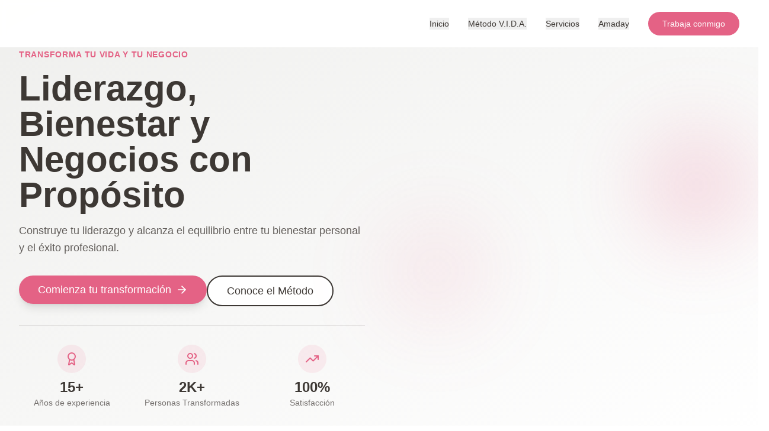

--- FILE ---
content_type: application/x-javascript
request_url: https://faynacurbelo.com/assets/index-19e4bb36.js
body_size: 113209
content:
(function(){const t=document.createElement("link").relList;if(t&&t.supports&&t.supports("modulepreload"))return;for(const i of document.querySelectorAll('link[rel="modulepreload"]'))r(i);new MutationObserver(i=>{for(const o of i)if(o.type==="childList")for(const s of o.addedNodes)s.tagName==="LINK"&&s.rel==="modulepreload"&&r(s)}).observe(document,{childList:!0,subtree:!0});function n(i){const o={};return i.integrity&&(o.integrity=i.integrity),i.referrerPolicy&&(o.referrerPolicy=i.referrerPolicy),i.crossOrigin==="use-credentials"?o.credentials="include":i.crossOrigin==="anonymous"?o.credentials="omit":o.credentials="same-origin",o}function r(i){if(i.ep)return;i.ep=!0;const o=n(i);fetch(i.href,o)}})();function xr(e){return e&&e.__esModule&&Object.prototype.hasOwnProperty.call(e,"default")?e.default:e}var up={exports:{}},as={},cp={exports:{}},z={};/**
 * @license React
 * react.production.min.js
 *
 * Copyright (c) Facebook, Inc. and its affiliates.
 *
 * This source code is licensed under the MIT license found in the
 * LICENSE file in the root directory of this source tree.
 */var Ri=Symbol.for("react.element"),qv=Symbol.for("react.portal"),Zv=Symbol.for("react.fragment"),Jv=Symbol.for("react.strict_mode"),ey=Symbol.for("react.profiler"),ty=Symbol.for("react.provider"),ny=Symbol.for("react.context"),ry=Symbol.for("react.forward_ref"),iy=Symbol.for("react.suspense"),oy=Symbol.for("react.memo"),sy=Symbol.for("react.lazy"),Cc=Symbol.iterator;function ay(e){return e===null||typeof e!="object"?null:(e=Cc&&e[Cc]||e["@@iterator"],typeof e=="function"?e:null)}var dp={isMounted:function(){return!1},enqueueForceUpdate:function(){},enqueueReplaceState:function(){},enqueueSetState:function(){}},fp=Object.assign,pp={};function wr(e,t,n){this.props=e,this.context=t,this.refs=pp,this.updater=n||dp}wr.prototype.isReactComponent={};wr.prototype.setState=function(e,t){if(typeof e!="object"&&typeof e!="function"&&e!=null)throw Error("setState(...): takes an object of state variables to update or a function which returns an object of state variables.");this.updater.enqueueSetState(this,e,t,"setState")};wr.prototype.forceUpdate=function(e){this.updater.enqueueForceUpdate(this,e,"forceUpdate")};function hp(){}hp.prototype=wr.prototype;function $l(e,t,n){this.props=e,this.context=t,this.refs=pp,this.updater=n||dp}var Wl=$l.prototype=new hp;Wl.constructor=$l;fp(Wl,wr.prototype);Wl.isPureReactComponent=!0;var bc=Array.isArray,mp=Object.prototype.hasOwnProperty,Hl={current:null},gp={key:!0,ref:!0,__self:!0,__source:!0};function vp(e,t,n){var r,i={},o=null,s=null;if(t!=null)for(r in t.ref!==void 0&&(s=t.ref),t.key!==void 0&&(o=""+t.key),t)mp.call(t,r)&&!gp.hasOwnProperty(r)&&(i[r]=t[r]);var a=arguments.length-2;if(a===1)i.children=n;else if(1<a){for(var l=Array(a),u=0;u<a;u++)l[u]=arguments[u+2];i.children=l}if(e&&e.defaultProps)for(r in a=e.defaultProps,a)i[r]===void 0&&(i[r]=a[r]);return{$$typeof:Ri,type:e,key:o,ref:s,props:i,_owner:Hl.current}}function ly(e,t){return{$$typeof:Ri,type:e.type,key:t,ref:e.ref,props:e.props,_owner:e._owner}}function Kl(e){return typeof e=="object"&&e!==null&&e.$$typeof===Ri}function uy(e){var t={"=":"=0",":":"=2"};return"$"+e.replace(/[=:]/g,function(n){return t[n]})}var Pc=/\/+/g;function Ms(e,t){return typeof e=="object"&&e!==null&&e.key!=null?uy(""+e.key):t.toString(36)}function fo(e,t,n,r,i){var o=typeof e;(o==="undefined"||o==="boolean")&&(e=null);var s=!1;if(e===null)s=!0;else switch(o){case"string":case"number":s=!0;break;case"object":switch(e.$$typeof){case Ri:case qv:s=!0}}if(s)return s=e,i=i(s),e=r===""?"."+Ms(s,0):r,bc(i)?(n="",e!=null&&(n=e.replace(Pc,"$&/")+"/"),fo(i,t,n,"",function(u){return u})):i!=null&&(Kl(i)&&(i=ly(i,n+(!i.key||s&&s.key===i.key?"":(""+i.key).replace(Pc,"$&/")+"/")+e)),t.push(i)),1;if(s=0,r=r===""?".":r+":",bc(e))for(var a=0;a<e.length;a++){o=e[a];var l=r+Ms(o,a);s+=fo(o,t,n,l,i)}else if(l=ay(e),typeof l=="function")for(e=l.call(e),a=0;!(o=e.next()).done;)o=o.value,l=r+Ms(o,a++),s+=fo(o,t,n,l,i);else if(o==="object")throw t=String(e),Error("Objects are not valid as a React child (found: "+(t==="[object Object]"?"object with keys {"+Object.keys(e).join(", ")+"}":t)+"). If you meant to render a collection of children, use an array instead.");return s}function Ui(e,t,n){if(e==null)return e;var r=[],i=0;return fo(e,r,"","",function(o){return t.call(n,o,i++)}),r}function cy(e){if(e._status===-1){var t=e._result;t=t(),t.then(function(n){(e._status===0||e._status===-1)&&(e._status=1,e._result=n)},function(n){(e._status===0||e._status===-1)&&(e._status=2,e._result=n)}),e._status===-1&&(e._status=0,e._result=t)}if(e._status===1)return e._result.default;throw e._result}var De={current:null},po={transition:null},dy={ReactCurrentDispatcher:De,ReactCurrentBatchConfig:po,ReactCurrentOwner:Hl};function yp(){throw Error("act(...) is not supported in production builds of React.")}z.Children={map:Ui,forEach:function(e,t,n){Ui(e,function(){t.apply(this,arguments)},n)},count:function(e){var t=0;return Ui(e,function(){t++}),t},toArray:function(e){return Ui(e,function(t){return t})||[]},only:function(e){if(!Kl(e))throw Error("React.Children.only expected to receive a single React element child.");return e}};z.Component=wr;z.Fragment=Zv;z.Profiler=ey;z.PureComponent=$l;z.StrictMode=Jv;z.Suspense=iy;z.__SECRET_INTERNALS_DO_NOT_USE_OR_YOU_WILL_BE_FIRED=dy;z.act=yp;z.cloneElement=function(e,t,n){if(e==null)throw Error("React.cloneElement(...): The argument must be a React element, but you passed "+e+".");var r=fp({},e.props),i=e.key,o=e.ref,s=e._owner;if(t!=null){if(t.ref!==void 0&&(o=t.ref,s=Hl.current),t.key!==void 0&&(i=""+t.key),e.type&&e.type.defaultProps)var a=e.type.defaultProps;for(l in t)mp.call(t,l)&&!gp.hasOwnProperty(l)&&(r[l]=t[l]===void 0&&a!==void 0?a[l]:t[l])}var l=arguments.length-2;if(l===1)r.children=n;else if(1<l){a=Array(l);for(var u=0;u<l;u++)a[u]=arguments[u+2];r.children=a}return{$$typeof:Ri,type:e.type,key:i,ref:o,props:r,_owner:s}};z.createContext=function(e){return e={$$typeof:ny,_currentValue:e,_currentValue2:e,_threadCount:0,Provider:null,Consumer:null,_defaultValue:null,_globalName:null},e.Provider={$$typeof:ty,_context:e},e.Consumer=e};z.createElement=vp;z.createFactory=function(e){var t=vp.bind(null,e);return t.type=e,t};z.createRef=function(){return{current:null}};z.forwardRef=function(e){return{$$typeof:ry,render:e}};z.isValidElement=Kl;z.lazy=function(e){return{$$typeof:sy,_payload:{_status:-1,_result:e},_init:cy}};z.memo=function(e,t){return{$$typeof:oy,type:e,compare:t===void 0?null:t}};z.startTransition=function(e){var t=po.transition;po.transition={};try{e()}finally{po.transition=t}};z.unstable_act=yp;z.useCallback=function(e,t){return De.current.useCallback(e,t)};z.useContext=function(e){return De.current.useContext(e)};z.useDebugValue=function(){};z.useDeferredValue=function(e){return De.current.useDeferredValue(e)};z.useEffect=function(e,t){return De.current.useEffect(e,t)};z.useId=function(){return De.current.useId()};z.useImperativeHandle=function(e,t,n){return De.current.useImperativeHandle(e,t,n)};z.useInsertionEffect=function(e,t){return De.current.useInsertionEffect(e,t)};z.useLayoutEffect=function(e,t){return De.current.useLayoutEffect(e,t)};z.useMemo=function(e,t){return De.current.useMemo(e,t)};z.useReducer=function(e,t,n){return De.current.useReducer(e,t,n)};z.useRef=function(e){return De.current.useRef(e)};z.useState=function(e){return De.current.useState(e)};z.useSyncExternalStore=function(e,t,n){return De.current.useSyncExternalStore(e,t,n)};z.useTransition=function(){return De.current.useTransition()};z.version="18.3.1";cp.exports=z;var w=cp.exports;const ae=xr(w);/**
 * @license React
 * react-jsx-runtime.production.min.js
 *
 * Copyright (c) Facebook, Inc. and its affiliates.
 *
 * This source code is licensed under the MIT license found in the
 * LICENSE file in the root directory of this source tree.
 */var fy=w,py=Symbol.for("react.element"),hy=Symbol.for("react.fragment"),my=Object.prototype.hasOwnProperty,gy=fy.__SECRET_INTERNALS_DO_NOT_USE_OR_YOU_WILL_BE_FIRED.ReactCurrentOwner,vy={key:!0,ref:!0,__self:!0,__source:!0};function xp(e,t,n){var r,i={},o=null,s=null;n!==void 0&&(o=""+n),t.key!==void 0&&(o=""+t.key),t.ref!==void 0&&(s=t.ref);for(r in t)my.call(t,r)&&!vy.hasOwnProperty(r)&&(i[r]=t[r]);if(e&&e.defaultProps)for(r in t=e.defaultProps,t)i[r]===void 0&&(i[r]=t[r]);return{$$typeof:py,type:e,key:o,ref:s,props:i,_owner:gy.current}}as.Fragment=hy;as.jsx=xp;as.jsxs=xp;up.exports=as;var d=up.exports,Ta={},wp={exports:{}},Ge={},Ep={exports:{}},Tp={};/**
 * @license React
 * scheduler.production.min.js
 *
 * Copyright (c) Facebook, Inc. and its affiliates.
 *
 * This source code is licensed under the MIT license found in the
 * LICENSE file in the root directory of this source tree.
 */(function(e){function t(N,R){var L=N.length;N.push(R);e:for(;0<L;){var B=L-1>>>1,ie=N[B];if(0<i(ie,R))N[B]=R,N[L]=ie,L=B;else break e}}function n(N){return N.length===0?null:N[0]}function r(N){if(N.length===0)return null;var R=N[0],L=N.pop();if(L!==R){N[0]=L;e:for(var B=0,ie=N.length,St=ie>>>1;B<St;){var ht=2*(B+1)-1,Ds=N[ht],pn=ht+1,Bi=N[pn];if(0>i(Ds,L))pn<ie&&0>i(Bi,Ds)?(N[B]=Bi,N[pn]=L,B=pn):(N[B]=Ds,N[ht]=L,B=ht);else if(pn<ie&&0>i(Bi,L))N[B]=Bi,N[pn]=L,B=pn;else break e}}return R}function i(N,R){var L=N.sortIndex-R.sortIndex;return L!==0?L:N.id-R.id}if(typeof performance=="object"&&typeof performance.now=="function"){var o=performance;e.unstable_now=function(){return o.now()}}else{var s=Date,a=s.now();e.unstable_now=function(){return s.now()-a}}var l=[],u=[],c=1,f=null,p=3,v=!1,x=!1,y=!1,E=typeof setTimeout=="function"?setTimeout:null,m=typeof clearTimeout=="function"?clearTimeout:null,h=typeof setImmediate<"u"?setImmediate:null;typeof navigator<"u"&&navigator.scheduling!==void 0&&navigator.scheduling.isInputPending!==void 0&&navigator.scheduling.isInputPending.bind(navigator.scheduling);function g(N){for(var R=n(u);R!==null;){if(R.callback===null)r(u);else if(R.startTime<=N)r(u),R.sortIndex=R.expirationTime,t(l,R);else break;R=n(u)}}function T(N){if(y=!1,g(N),!x)if(n(l)!==null)x=!0,me(S);else{var R=n(u);R!==null&&H(T,R.startTime-N)}}function S(N,R){x=!1,y&&(y=!1,m(P),P=-1),v=!0;var L=p;try{for(g(R),f=n(l);f!==null&&(!(f.expirationTime>R)||N&&!$());){var B=f.callback;if(typeof B=="function"){f.callback=null,p=f.priorityLevel;var ie=B(f.expirationTime<=R);R=e.unstable_now(),typeof ie=="function"?f.callback=ie:f===n(l)&&r(l),g(R)}else r(l);f=n(l)}if(f!==null)var St=!0;else{var ht=n(u);ht!==null&&H(T,ht.startTime-R),St=!1}return St}finally{f=null,p=L,v=!1}}var b=!1,C=null,P=-1,D=5,A=-1;function $(){return!(e.unstable_now()-A<D)}function _(){if(C!==null){var N=e.unstable_now();A=N;var R=!0;try{R=C(!0,N)}finally{R?Ne():(b=!1,C=null)}}else b=!1}var Ne;if(typeof h=="function")Ne=function(){h(_)};else if(typeof MessageChannel<"u"){var O=new MessageChannel,he=O.port2;O.port1.onmessage=_,Ne=function(){he.postMessage(null)}}else Ne=function(){E(_,0)};function me(N){C=N,b||(b=!0,Ne())}function H(N,R){P=E(function(){N(e.unstable_now())},R)}e.unstable_IdlePriority=5,e.unstable_ImmediatePriority=1,e.unstable_LowPriority=4,e.unstable_NormalPriority=3,e.unstable_Profiling=null,e.unstable_UserBlockingPriority=2,e.unstable_cancelCallback=function(N){N.callback=null},e.unstable_continueExecution=function(){x||v||(x=!0,me(S))},e.unstable_forceFrameRate=function(N){0>N||125<N?console.error("forceFrameRate takes a positive int between 0 and 125, forcing frame rates higher than 125 fps is not supported"):D=0<N?Math.floor(1e3/N):5},e.unstable_getCurrentPriorityLevel=function(){return p},e.unstable_getFirstCallbackNode=function(){return n(l)},e.unstable_next=function(N){switch(p){case 1:case 2:case 3:var R=3;break;default:R=p}var L=p;p=R;try{return N()}finally{p=L}},e.unstable_pauseExecution=function(){},e.unstable_requestPaint=function(){},e.unstable_runWithPriority=function(N,R){switch(N){case 1:case 2:case 3:case 4:case 5:break;default:N=3}var L=p;p=N;try{return R()}finally{p=L}},e.unstable_scheduleCallback=function(N,R,L){var B=e.unstable_now();switch(typeof L=="object"&&L!==null?(L=L.delay,L=typeof L=="number"&&0<L?B+L:B):L=B,N){case 1:var ie=-1;break;case 2:ie=250;break;case 5:ie=1073741823;break;case 4:ie=1e4;break;default:ie=5e3}return ie=L+ie,N={id:c++,callback:R,priorityLevel:N,startTime:L,expirationTime:ie,sortIndex:-1},L>B?(N.sortIndex=L,t(u,N),n(l)===null&&N===n(u)&&(y?(m(P),P=-1):y=!0,H(T,L-B))):(N.sortIndex=ie,t(l,N),x||v||(x=!0,me(S))),N},e.unstable_shouldYield=$,e.unstable_wrapCallback=function(N){var R=p;return function(){var L=p;p=R;try{return N.apply(this,arguments)}finally{p=L}}}})(Tp);Ep.exports=Tp;var yy=Ep.exports;/**
 * @license React
 * react-dom.production.min.js
 *
 * Copyright (c) Facebook, Inc. and its affiliates.
 *
 * This source code is licensed under the MIT license found in the
 * LICENSE file in the root directory of this source tree.
 */var xy=w,He=yy;function k(e){for(var t="https://reactjs.org/docs/error-decoder.html?invariant="+e,n=1;n<arguments.length;n++)t+="&args[]="+encodeURIComponent(arguments[n]);return"Minified React error #"+e+"; visit "+t+" for the full message or use the non-minified dev environment for full errors and additional helpful warnings."}var Sp=new Set,ai={};function Mn(e,t){ur(e,t),ur(e+"Capture",t)}function ur(e,t){for(ai[e]=t,e=0;e<t.length;e++)Sp.add(t[e])}var Mt=!(typeof window>"u"||typeof window.document>"u"||typeof window.document.createElement>"u"),Sa=Object.prototype.hasOwnProperty,wy=/^[:A-Z_a-z\u00C0-\u00D6\u00D8-\u00F6\u00F8-\u02FF\u0370-\u037D\u037F-\u1FFF\u200C-\u200D\u2070-\u218F\u2C00-\u2FEF\u3001-\uD7FF\uF900-\uFDCF\uFDF0-\uFFFD][:A-Z_a-z\u00C0-\u00D6\u00D8-\u00F6\u00F8-\u02FF\u0370-\u037D\u037F-\u1FFF\u200C-\u200D\u2070-\u218F\u2C00-\u2FEF\u3001-\uD7FF\uF900-\uFDCF\uFDF0-\uFFFD\-.0-9\u00B7\u0300-\u036F\u203F-\u2040]*$/,kc={},Nc={};function Ey(e){return Sa.call(Nc,e)?!0:Sa.call(kc,e)?!1:wy.test(e)?Nc[e]=!0:(kc[e]=!0,!1)}function Ty(e,t,n,r){if(n!==null&&n.type===0)return!1;switch(typeof t){case"function":case"symbol":return!0;case"boolean":return r?!1:n!==null?!n.acceptsBooleans:(e=e.toLowerCase().slice(0,5),e!=="data-"&&e!=="aria-");default:return!1}}function Sy(e,t,n,r){if(t===null||typeof t>"u"||Ty(e,t,n,r))return!0;if(r)return!1;if(n!==null)switch(n.type){case 3:return!t;case 4:return t===!1;case 5:return isNaN(t);case 6:return isNaN(t)||1>t}return!1}function Me(e,t,n,r,i,o,s){this.acceptsBooleans=t===2||t===3||t===4,this.attributeName=r,this.attributeNamespace=i,this.mustUseProperty=n,this.propertyName=e,this.type=t,this.sanitizeURL=o,this.removeEmptyString=s}var Ee={};"children dangerouslySetInnerHTML defaultValue defaultChecked innerHTML suppressContentEditableWarning suppressHydrationWarning style".split(" ").forEach(function(e){Ee[e]=new Me(e,0,!1,e,null,!1,!1)});[["acceptCharset","accept-charset"],["className","class"],["htmlFor","for"],["httpEquiv","http-equiv"]].forEach(function(e){var t=e[0];Ee[t]=new Me(t,1,!1,e[1],null,!1,!1)});["contentEditable","draggable","spellCheck","value"].forEach(function(e){Ee[e]=new Me(e,2,!1,e.toLowerCase(),null,!1,!1)});["autoReverse","externalResourcesRequired","focusable","preserveAlpha"].forEach(function(e){Ee[e]=new Me(e,2,!1,e,null,!1,!1)});"allowFullScreen async autoFocus autoPlay controls default defer disabled disablePictureInPicture disableRemotePlayback formNoValidate hidden loop noModule noValidate open playsInline readOnly required reversed scoped seamless itemScope".split(" ").forEach(function(e){Ee[e]=new Me(e,3,!1,e.toLowerCase(),null,!1,!1)});["checked","multiple","muted","selected"].forEach(function(e){Ee[e]=new Me(e,3,!0,e,null,!1,!1)});["capture","download"].forEach(function(e){Ee[e]=new Me(e,4,!1,e,null,!1,!1)});["cols","rows","size","span"].forEach(function(e){Ee[e]=new Me(e,6,!1,e,null,!1,!1)});["rowSpan","start"].forEach(function(e){Ee[e]=new Me(e,5,!1,e.toLowerCase(),null,!1,!1)});var Gl=/[\-:]([a-z])/g;function Yl(e){return e[1].toUpperCase()}"accent-height alignment-baseline arabic-form baseline-shift cap-height clip-path clip-rule color-interpolation color-interpolation-filters color-profile color-rendering dominant-baseline enable-background fill-opacity fill-rule flood-color flood-opacity font-family font-size font-size-adjust font-stretch font-style font-variant font-weight glyph-name glyph-orientation-horizontal glyph-orientation-vertical horiz-adv-x horiz-origin-x image-rendering letter-spacing lighting-color marker-end marker-mid marker-start overline-position overline-thickness paint-order panose-1 pointer-events rendering-intent shape-rendering stop-color stop-opacity strikethrough-position strikethrough-thickness stroke-dasharray stroke-dashoffset stroke-linecap stroke-linejoin stroke-miterlimit stroke-opacity stroke-width text-anchor text-decoration text-rendering underline-position underline-thickness unicode-bidi unicode-range units-per-em v-alphabetic v-hanging v-ideographic v-mathematical vector-effect vert-adv-y vert-origin-x vert-origin-y word-spacing writing-mode xmlns:xlink x-height".split(" ").forEach(function(e){var t=e.replace(Gl,Yl);Ee[t]=new Me(t,1,!1,e,null,!1,!1)});"xlink:actuate xlink:arcrole xlink:role xlink:show xlink:title xlink:type".split(" ").forEach(function(e){var t=e.replace(Gl,Yl);Ee[t]=new Me(t,1,!1,e,"http://www.w3.org/1999/xlink",!1,!1)});["xml:base","xml:lang","xml:space"].forEach(function(e){var t=e.replace(Gl,Yl);Ee[t]=new Me(t,1,!1,e,"http://www.w3.org/XML/1998/namespace",!1,!1)});["tabIndex","crossOrigin"].forEach(function(e){Ee[e]=new Me(e,1,!1,e.toLowerCase(),null,!1,!1)});Ee.xlinkHref=new Me("xlinkHref",1,!1,"xlink:href","http://www.w3.org/1999/xlink",!0,!1);["src","href","action","formAction"].forEach(function(e){Ee[e]=new Me(e,1,!1,e.toLowerCase(),null,!0,!0)});function Xl(e,t,n,r){var i=Ee.hasOwnProperty(t)?Ee[t]:null;(i!==null?i.type!==0:r||!(2<t.length)||t[0]!=="o"&&t[0]!=="O"||t[1]!=="n"&&t[1]!=="N")&&(Sy(t,n,i,r)&&(n=null),r||i===null?Ey(t)&&(n===null?e.removeAttribute(t):e.setAttribute(t,""+n)):i.mustUseProperty?e[i.propertyName]=n===null?i.type===3?!1:"":n:(t=i.attributeName,r=i.attributeNamespace,n===null?e.removeAttribute(t):(i=i.type,n=i===3||i===4&&n===!0?"":""+n,r?e.setAttributeNS(r,t,n):e.setAttribute(t,n))))}var Ft=xy.__SECRET_INTERNALS_DO_NOT_USE_OR_YOU_WILL_BE_FIRED,$i=Symbol.for("react.element"),Vn=Symbol.for("react.portal"),Fn=Symbol.for("react.fragment"),Ql=Symbol.for("react.strict_mode"),Ca=Symbol.for("react.profiler"),Cp=Symbol.for("react.provider"),bp=Symbol.for("react.context"),ql=Symbol.for("react.forward_ref"),ba=Symbol.for("react.suspense"),Pa=Symbol.for("react.suspense_list"),Zl=Symbol.for("react.memo"),Wt=Symbol.for("react.lazy"),Pp=Symbol.for("react.offscreen"),jc=Symbol.iterator;function br(e){return e===null||typeof e!="object"?null:(e=jc&&e[jc]||e["@@iterator"],typeof e=="function"?e:null)}var re=Object.assign,Ls;function Fr(e){if(Ls===void 0)try{throw Error()}catch(n){var t=n.stack.trim().match(/\n( *(at )?)/);Ls=t&&t[1]||""}return`
`+Ls+e}var Os=!1;function Is(e,t){if(!e||Os)return"";Os=!0;var n=Error.prepareStackTrace;Error.prepareStackTrace=void 0;try{if(t)if(t=function(){throw Error()},Object.defineProperty(t.prototype,"props",{set:function(){throw Error()}}),typeof Reflect=="object"&&Reflect.construct){try{Reflect.construct(t,[])}catch(u){var r=u}Reflect.construct(e,[],t)}else{try{t.call()}catch(u){r=u}e.call(t.prototype)}else{try{throw Error()}catch(u){r=u}e()}}catch(u){if(u&&r&&typeof u.stack=="string"){for(var i=u.stack.split(`
`),o=r.stack.split(`
`),s=i.length-1,a=o.length-1;1<=s&&0<=a&&i[s]!==o[a];)a--;for(;1<=s&&0<=a;s--,a--)if(i[s]!==o[a]){if(s!==1||a!==1)do if(s--,a--,0>a||i[s]!==o[a]){var l=`
`+i[s].replace(" at new "," at ");return e.displayName&&l.includes("<anonymous>")&&(l=l.replace("<anonymous>",e.displayName)),l}while(1<=s&&0<=a);break}}}finally{Os=!1,Error.prepareStackTrace=n}return(e=e?e.displayName||e.name:"")?Fr(e):""}function Cy(e){switch(e.tag){case 5:return Fr(e.type);case 16:return Fr("Lazy");case 13:return Fr("Suspense");case 19:return Fr("SuspenseList");case 0:case 2:case 15:return e=Is(e.type,!1),e;case 11:return e=Is(e.type.render,!1),e;case 1:return e=Is(e.type,!0),e;default:return""}}function ka(e){if(e==null)return null;if(typeof e=="function")return e.displayName||e.name||null;if(typeof e=="string")return e;switch(e){case Fn:return"Fragment";case Vn:return"Portal";case Ca:return"Profiler";case Ql:return"StrictMode";case ba:return"Suspense";case Pa:return"SuspenseList"}if(typeof e=="object")switch(e.$$typeof){case bp:return(e.displayName||"Context")+".Consumer";case Cp:return(e._context.displayName||"Context")+".Provider";case ql:var t=e.render;return e=e.displayName,e||(e=t.displayName||t.name||"",e=e!==""?"ForwardRef("+e+")":"ForwardRef"),e;case Zl:return t=e.displayName||null,t!==null?t:ka(e.type)||"Memo";case Wt:t=e._payload,e=e._init;try{return ka(e(t))}catch{}}return null}function by(e){var t=e.type;switch(e.tag){case 24:return"Cache";case 9:return(t.displayName||"Context")+".Consumer";case 10:return(t._context.displayName||"Context")+".Provider";case 18:return"DehydratedFragment";case 11:return e=t.render,e=e.displayName||e.name||"",t.displayName||(e!==""?"ForwardRef("+e+")":"ForwardRef");case 7:return"Fragment";case 5:return t;case 4:return"Portal";case 3:return"Root";case 6:return"Text";case 16:return ka(t);case 8:return t===Ql?"StrictMode":"Mode";case 22:return"Offscreen";case 12:return"Profiler";case 21:return"Scope";case 13:return"Suspense";case 19:return"SuspenseList";case 25:return"TracingMarker";case 1:case 0:case 17:case 2:case 14:case 15:if(typeof t=="function")return t.displayName||t.name||null;if(typeof t=="string")return t}return null}function on(e){switch(typeof e){case"boolean":case"number":case"string":case"undefined":return e;case"object":return e;default:return""}}function kp(e){var t=e.type;return(e=e.nodeName)&&e.toLowerCase()==="input"&&(t==="checkbox"||t==="radio")}function Py(e){var t=kp(e)?"checked":"value",n=Object.getOwnPropertyDescriptor(e.constructor.prototype,t),r=""+e[t];if(!e.hasOwnProperty(t)&&typeof n<"u"&&typeof n.get=="function"&&typeof n.set=="function"){var i=n.get,o=n.set;return Object.defineProperty(e,t,{configurable:!0,get:function(){return i.call(this)},set:function(s){r=""+s,o.call(this,s)}}),Object.defineProperty(e,t,{enumerable:n.enumerable}),{getValue:function(){return r},setValue:function(s){r=""+s},stopTracking:function(){e._valueTracker=null,delete e[t]}}}}function Wi(e){e._valueTracker||(e._valueTracker=Py(e))}function Np(e){if(!e)return!1;var t=e._valueTracker;if(!t)return!0;var n=t.getValue(),r="";return e&&(r=kp(e)?e.checked?"true":"false":e.value),e=r,e!==n?(t.setValue(e),!0):!1}function No(e){if(e=e||(typeof document<"u"?document:void 0),typeof e>"u")return null;try{return e.activeElement||e.body}catch{return e.body}}function Na(e,t){var n=t.checked;return re({},t,{defaultChecked:void 0,defaultValue:void 0,value:void 0,checked:n??e._wrapperState.initialChecked})}function Ac(e,t){var n=t.defaultValue==null?"":t.defaultValue,r=t.checked!=null?t.checked:t.defaultChecked;n=on(t.value!=null?t.value:n),e._wrapperState={initialChecked:r,initialValue:n,controlled:t.type==="checkbox"||t.type==="radio"?t.checked!=null:t.value!=null}}function jp(e,t){t=t.checked,t!=null&&Xl(e,"checked",t,!1)}function ja(e,t){jp(e,t);var n=on(t.value),r=t.type;if(n!=null)r==="number"?(n===0&&e.value===""||e.value!=n)&&(e.value=""+n):e.value!==""+n&&(e.value=""+n);else if(r==="submit"||r==="reset"){e.removeAttribute("value");return}t.hasOwnProperty("value")?Aa(e,t.type,n):t.hasOwnProperty("defaultValue")&&Aa(e,t.type,on(t.defaultValue)),t.checked==null&&t.defaultChecked!=null&&(e.defaultChecked=!!t.defaultChecked)}function Rc(e,t,n){if(t.hasOwnProperty("value")||t.hasOwnProperty("defaultValue")){var r=t.type;if(!(r!=="submit"&&r!=="reset"||t.value!==void 0&&t.value!==null))return;t=""+e._wrapperState.initialValue,n||t===e.value||(e.value=t),e.defaultValue=t}n=e.name,n!==""&&(e.name=""),e.defaultChecked=!!e._wrapperState.initialChecked,n!==""&&(e.name=n)}function Aa(e,t,n){(t!=="number"||No(e.ownerDocument)!==e)&&(n==null?e.defaultValue=""+e._wrapperState.initialValue:e.defaultValue!==""+n&&(e.defaultValue=""+n))}var zr=Array.isArray;function tr(e,t,n,r){if(e=e.options,t){t={};for(var i=0;i<n.length;i++)t["$"+n[i]]=!0;for(n=0;n<e.length;n++)i=t.hasOwnProperty("$"+e[n].value),e[n].selected!==i&&(e[n].selected=i),i&&r&&(e[n].defaultSelected=!0)}else{for(n=""+on(n),t=null,i=0;i<e.length;i++){if(e[i].value===n){e[i].selected=!0,r&&(e[i].defaultSelected=!0);return}t!==null||e[i].disabled||(t=e[i])}t!==null&&(t.selected=!0)}}function Ra(e,t){if(t.dangerouslySetInnerHTML!=null)throw Error(k(91));return re({},t,{value:void 0,defaultValue:void 0,children:""+e._wrapperState.initialValue})}function Dc(e,t){var n=t.value;if(n==null){if(n=t.children,t=t.defaultValue,n!=null){if(t!=null)throw Error(k(92));if(zr(n)){if(1<n.length)throw Error(k(93));n=n[0]}t=n}t==null&&(t=""),n=t}e._wrapperState={initialValue:on(n)}}function Ap(e,t){var n=on(t.value),r=on(t.defaultValue);n!=null&&(n=""+n,n!==e.value&&(e.value=n),t.defaultValue==null&&e.defaultValue!==n&&(e.defaultValue=n)),r!=null&&(e.defaultValue=""+r)}function Mc(e){var t=e.textContent;t===e._wrapperState.initialValue&&t!==""&&t!==null&&(e.value=t)}function Rp(e){switch(e){case"svg":return"http://www.w3.org/2000/svg";case"math":return"http://www.w3.org/1998/Math/MathML";default:return"http://www.w3.org/1999/xhtml"}}function Da(e,t){return e==null||e==="http://www.w3.org/1999/xhtml"?Rp(t):e==="http://www.w3.org/2000/svg"&&t==="foreignObject"?"http://www.w3.org/1999/xhtml":e}var Hi,Dp=function(e){return typeof MSApp<"u"&&MSApp.execUnsafeLocalFunction?function(t,n,r,i){MSApp.execUnsafeLocalFunction(function(){return e(t,n,r,i)})}:e}(function(e,t){if(e.namespaceURI!=="http://www.w3.org/2000/svg"||"innerHTML"in e)e.innerHTML=t;else{for(Hi=Hi||document.createElement("div"),Hi.innerHTML="<svg>"+t.valueOf().toString()+"</svg>",t=Hi.firstChild;e.firstChild;)e.removeChild(e.firstChild);for(;t.firstChild;)e.appendChild(t.firstChild)}});function li(e,t){if(t){var n=e.firstChild;if(n&&n===e.lastChild&&n.nodeType===3){n.nodeValue=t;return}}e.textContent=t}var Gr={animationIterationCount:!0,aspectRatio:!0,borderImageOutset:!0,borderImageSlice:!0,borderImageWidth:!0,boxFlex:!0,boxFlexGroup:!0,boxOrdinalGroup:!0,columnCount:!0,columns:!0,flex:!0,flexGrow:!0,flexPositive:!0,flexShrink:!0,flexNegative:!0,flexOrder:!0,gridArea:!0,gridRow:!0,gridRowEnd:!0,gridRowSpan:!0,gridRowStart:!0,gridColumn:!0,gridColumnEnd:!0,gridColumnSpan:!0,gridColumnStart:!0,fontWeight:!0,lineClamp:!0,lineHeight:!0,opacity:!0,order:!0,orphans:!0,tabSize:!0,widows:!0,zIndex:!0,zoom:!0,fillOpacity:!0,floodOpacity:!0,stopOpacity:!0,strokeDasharray:!0,strokeDashoffset:!0,strokeMiterlimit:!0,strokeOpacity:!0,strokeWidth:!0},ky=["Webkit","ms","Moz","O"];Object.keys(Gr).forEach(function(e){ky.forEach(function(t){t=t+e.charAt(0).toUpperCase()+e.substring(1),Gr[t]=Gr[e]})});function Mp(e,t,n){return t==null||typeof t=="boolean"||t===""?"":n||typeof t!="number"||t===0||Gr.hasOwnProperty(e)&&Gr[e]?(""+t).trim():t+"px"}function Lp(e,t){e=e.style;for(var n in t)if(t.hasOwnProperty(n)){var r=n.indexOf("--")===0,i=Mp(n,t[n],r);n==="float"&&(n="cssFloat"),r?e.setProperty(n,i):e[n]=i}}var Ny=re({menuitem:!0},{area:!0,base:!0,br:!0,col:!0,embed:!0,hr:!0,img:!0,input:!0,keygen:!0,link:!0,meta:!0,param:!0,source:!0,track:!0,wbr:!0});function Ma(e,t){if(t){if(Ny[e]&&(t.children!=null||t.dangerouslySetInnerHTML!=null))throw Error(k(137,e));if(t.dangerouslySetInnerHTML!=null){if(t.children!=null)throw Error(k(60));if(typeof t.dangerouslySetInnerHTML!="object"||!("__html"in t.dangerouslySetInnerHTML))throw Error(k(61))}if(t.style!=null&&typeof t.style!="object")throw Error(k(62))}}function La(e,t){if(e.indexOf("-")===-1)return typeof t.is=="string";switch(e){case"annotation-xml":case"color-profile":case"font-face":case"font-face-src":case"font-face-uri":case"font-face-format":case"font-face-name":case"missing-glyph":return!1;default:return!0}}var Oa=null;function Jl(e){return e=e.target||e.srcElement||window,e.correspondingUseElement&&(e=e.correspondingUseElement),e.nodeType===3?e.parentNode:e}var Ia=null,nr=null,rr=null;function Lc(e){if(e=Li(e)){if(typeof Ia!="function")throw Error(k(280));var t=e.stateNode;t&&(t=fs(t),Ia(e.stateNode,e.type,t))}}function Op(e){nr?rr?rr.push(e):rr=[e]:nr=e}function Ip(){if(nr){var e=nr,t=rr;if(rr=nr=null,Lc(e),t)for(e=0;e<t.length;e++)Lc(t[e])}}function _p(e,t){return e(t)}function Vp(){}var _s=!1;function Fp(e,t,n){if(_s)return e(t,n);_s=!0;try{return _p(e,t,n)}finally{_s=!1,(nr!==null||rr!==null)&&(Vp(),Ip())}}function ui(e,t){var n=e.stateNode;if(n===null)return null;var r=fs(n);if(r===null)return null;n=r[t];e:switch(t){case"onClick":case"onClickCapture":case"onDoubleClick":case"onDoubleClickCapture":case"onMouseDown":case"onMouseDownCapture":case"onMouseMove":case"onMouseMoveCapture":case"onMouseUp":case"onMouseUpCapture":case"onMouseEnter":(r=!r.disabled)||(e=e.type,r=!(e==="button"||e==="input"||e==="select"||e==="textarea")),e=!r;break e;default:e=!1}if(e)return null;if(n&&typeof n!="function")throw Error(k(231,t,typeof n));return n}var _a=!1;if(Mt)try{var Pr={};Object.defineProperty(Pr,"passive",{get:function(){_a=!0}}),window.addEventListener("test",Pr,Pr),window.removeEventListener("test",Pr,Pr)}catch{_a=!1}function jy(e,t,n,r,i,o,s,a,l){var u=Array.prototype.slice.call(arguments,3);try{t.apply(n,u)}catch(c){this.onError(c)}}var Yr=!1,jo=null,Ao=!1,Va=null,Ay={onError:function(e){Yr=!0,jo=e}};function Ry(e,t,n,r,i,o,s,a,l){Yr=!1,jo=null,jy.apply(Ay,arguments)}function Dy(e,t,n,r,i,o,s,a,l){if(Ry.apply(this,arguments),Yr){if(Yr){var u=jo;Yr=!1,jo=null}else throw Error(k(198));Ao||(Ao=!0,Va=u)}}function Ln(e){var t=e,n=e;if(e.alternate)for(;t.return;)t=t.return;else{e=t;do t=e,t.flags&4098&&(n=t.return),e=t.return;while(e)}return t.tag===3?n:null}function zp(e){if(e.tag===13){var t=e.memoizedState;if(t===null&&(e=e.alternate,e!==null&&(t=e.memoizedState)),t!==null)return t.dehydrated}return null}function Oc(e){if(Ln(e)!==e)throw Error(k(188))}function My(e){var t=e.alternate;if(!t){if(t=Ln(e),t===null)throw Error(k(188));return t!==e?null:e}for(var n=e,r=t;;){var i=n.return;if(i===null)break;var o=i.alternate;if(o===null){if(r=i.return,r!==null){n=r;continue}break}if(i.child===o.child){for(o=i.child;o;){if(o===n)return Oc(i),e;if(o===r)return Oc(i),t;o=o.sibling}throw Error(k(188))}if(n.return!==r.return)n=i,r=o;else{for(var s=!1,a=i.child;a;){if(a===n){s=!0,n=i,r=o;break}if(a===r){s=!0,r=i,n=o;break}a=a.sibling}if(!s){for(a=o.child;a;){if(a===n){s=!0,n=o,r=i;break}if(a===r){s=!0,r=o,n=i;break}a=a.sibling}if(!s)throw Error(k(189))}}if(n.alternate!==r)throw Error(k(190))}if(n.tag!==3)throw Error(k(188));return n.stateNode.current===n?e:t}function Bp(e){return e=My(e),e!==null?Up(e):null}function Up(e){if(e.tag===5||e.tag===6)return e;for(e=e.child;e!==null;){var t=Up(e);if(t!==null)return t;e=e.sibling}return null}var $p=He.unstable_scheduleCallback,Ic=He.unstable_cancelCallback,Ly=He.unstable_shouldYield,Oy=He.unstable_requestPaint,ce=He.unstable_now,Iy=He.unstable_getCurrentPriorityLevel,eu=He.unstable_ImmediatePriority,Wp=He.unstable_UserBlockingPriority,Ro=He.unstable_NormalPriority,_y=He.unstable_LowPriority,Hp=He.unstable_IdlePriority,ls=null,yt=null;function Vy(e){if(yt&&typeof yt.onCommitFiberRoot=="function")try{yt.onCommitFiberRoot(ls,e,void 0,(e.current.flags&128)===128)}catch{}}var ut=Math.clz32?Math.clz32:By,Fy=Math.log,zy=Math.LN2;function By(e){return e>>>=0,e===0?32:31-(Fy(e)/zy|0)|0}var Ki=64,Gi=4194304;function Br(e){switch(e&-e){case 1:return 1;case 2:return 2;case 4:return 4;case 8:return 8;case 16:return 16;case 32:return 32;case 64:case 128:case 256:case 512:case 1024:case 2048:case 4096:case 8192:case 16384:case 32768:case 65536:case 131072:case 262144:case 524288:case 1048576:case 2097152:return e&4194240;case 4194304:case 8388608:case 16777216:case 33554432:case 67108864:return e&130023424;case 134217728:return 134217728;case 268435456:return 268435456;case 536870912:return 536870912;case 1073741824:return 1073741824;default:return e}}function Do(e,t){var n=e.pendingLanes;if(n===0)return 0;var r=0,i=e.suspendedLanes,o=e.pingedLanes,s=n&268435455;if(s!==0){var a=s&~i;a!==0?r=Br(a):(o&=s,o!==0&&(r=Br(o)))}else s=n&~i,s!==0?r=Br(s):o!==0&&(r=Br(o));if(r===0)return 0;if(t!==0&&t!==r&&!(t&i)&&(i=r&-r,o=t&-t,i>=o||i===16&&(o&4194240)!==0))return t;if(r&4&&(r|=n&16),t=e.entangledLanes,t!==0)for(e=e.entanglements,t&=r;0<t;)n=31-ut(t),i=1<<n,r|=e[n],t&=~i;return r}function Uy(e,t){switch(e){case 1:case 2:case 4:return t+250;case 8:case 16:case 32:case 64:case 128:case 256:case 512:case 1024:case 2048:case 4096:case 8192:case 16384:case 32768:case 65536:case 131072:case 262144:case 524288:case 1048576:case 2097152:return t+5e3;case 4194304:case 8388608:case 16777216:case 33554432:case 67108864:return-1;case 134217728:case 268435456:case 536870912:case 1073741824:return-1;default:return-1}}function $y(e,t){for(var n=e.suspendedLanes,r=e.pingedLanes,i=e.expirationTimes,o=e.pendingLanes;0<o;){var s=31-ut(o),a=1<<s,l=i[s];l===-1?(!(a&n)||a&r)&&(i[s]=Uy(a,t)):l<=t&&(e.expiredLanes|=a),o&=~a}}function Fa(e){return e=e.pendingLanes&-1073741825,e!==0?e:e&1073741824?1073741824:0}function Kp(){var e=Ki;return Ki<<=1,!(Ki&4194240)&&(Ki=64),e}function Vs(e){for(var t=[],n=0;31>n;n++)t.push(e);return t}function Di(e,t,n){e.pendingLanes|=t,t!==536870912&&(e.suspendedLanes=0,e.pingedLanes=0),e=e.eventTimes,t=31-ut(t),e[t]=n}function Wy(e,t){var n=e.pendingLanes&~t;e.pendingLanes=t,e.suspendedLanes=0,e.pingedLanes=0,e.expiredLanes&=t,e.mutableReadLanes&=t,e.entangledLanes&=t,t=e.entanglements;var r=e.eventTimes;for(e=e.expirationTimes;0<n;){var i=31-ut(n),o=1<<i;t[i]=0,r[i]=-1,e[i]=-1,n&=~o}}function tu(e,t){var n=e.entangledLanes|=t;for(e=e.entanglements;n;){var r=31-ut(n),i=1<<r;i&t|e[r]&t&&(e[r]|=t),n&=~i}}var W=0;function Gp(e){return e&=-e,1<e?4<e?e&268435455?16:536870912:4:1}var Yp,nu,Xp,Qp,qp,za=!1,Yi=[],Qt=null,qt=null,Zt=null,ci=new Map,di=new Map,Kt=[],Hy="mousedown mouseup touchcancel touchend touchstart auxclick dblclick pointercancel pointerdown pointerup dragend dragstart drop compositionend compositionstart keydown keypress keyup input textInput copy cut paste click change contextmenu reset submit".split(" ");function _c(e,t){switch(e){case"focusin":case"focusout":Qt=null;break;case"dragenter":case"dragleave":qt=null;break;case"mouseover":case"mouseout":Zt=null;break;case"pointerover":case"pointerout":ci.delete(t.pointerId);break;case"gotpointercapture":case"lostpointercapture":di.delete(t.pointerId)}}function kr(e,t,n,r,i,o){return e===null||e.nativeEvent!==o?(e={blockedOn:t,domEventName:n,eventSystemFlags:r,nativeEvent:o,targetContainers:[i]},t!==null&&(t=Li(t),t!==null&&nu(t)),e):(e.eventSystemFlags|=r,t=e.targetContainers,i!==null&&t.indexOf(i)===-1&&t.push(i),e)}function Ky(e,t,n,r,i){switch(t){case"focusin":return Qt=kr(Qt,e,t,n,r,i),!0;case"dragenter":return qt=kr(qt,e,t,n,r,i),!0;case"mouseover":return Zt=kr(Zt,e,t,n,r,i),!0;case"pointerover":var o=i.pointerId;return ci.set(o,kr(ci.get(o)||null,e,t,n,r,i)),!0;case"gotpointercapture":return o=i.pointerId,di.set(o,kr(di.get(o)||null,e,t,n,r,i)),!0}return!1}function Zp(e){var t=xn(e.target);if(t!==null){var n=Ln(t);if(n!==null){if(t=n.tag,t===13){if(t=zp(n),t!==null){e.blockedOn=t,qp(e.priority,function(){Xp(n)});return}}else if(t===3&&n.stateNode.current.memoizedState.isDehydrated){e.blockedOn=n.tag===3?n.stateNode.containerInfo:null;return}}}e.blockedOn=null}function ho(e){if(e.blockedOn!==null)return!1;for(var t=e.targetContainers;0<t.length;){var n=Ba(e.domEventName,e.eventSystemFlags,t[0],e.nativeEvent);if(n===null){n=e.nativeEvent;var r=new n.constructor(n.type,n);Oa=r,n.target.dispatchEvent(r),Oa=null}else return t=Li(n),t!==null&&nu(t),e.blockedOn=n,!1;t.shift()}return!0}function Vc(e,t,n){ho(e)&&n.delete(t)}function Gy(){za=!1,Qt!==null&&ho(Qt)&&(Qt=null),qt!==null&&ho(qt)&&(qt=null),Zt!==null&&ho(Zt)&&(Zt=null),ci.forEach(Vc),di.forEach(Vc)}function Nr(e,t){e.blockedOn===t&&(e.blockedOn=null,za||(za=!0,He.unstable_scheduleCallback(He.unstable_NormalPriority,Gy)))}function fi(e){function t(i){return Nr(i,e)}if(0<Yi.length){Nr(Yi[0],e);for(var n=1;n<Yi.length;n++){var r=Yi[n];r.blockedOn===e&&(r.blockedOn=null)}}for(Qt!==null&&Nr(Qt,e),qt!==null&&Nr(qt,e),Zt!==null&&Nr(Zt,e),ci.forEach(t),di.forEach(t),n=0;n<Kt.length;n++)r=Kt[n],r.blockedOn===e&&(r.blockedOn=null);for(;0<Kt.length&&(n=Kt[0],n.blockedOn===null);)Zp(n),n.blockedOn===null&&Kt.shift()}var ir=Ft.ReactCurrentBatchConfig,Mo=!0;function Yy(e,t,n,r){var i=W,o=ir.transition;ir.transition=null;try{W=1,ru(e,t,n,r)}finally{W=i,ir.transition=o}}function Xy(e,t,n,r){var i=W,o=ir.transition;ir.transition=null;try{W=4,ru(e,t,n,r)}finally{W=i,ir.transition=o}}function ru(e,t,n,r){if(Mo){var i=Ba(e,t,n,r);if(i===null)Ys(e,t,r,Lo,n),_c(e,r);else if(Ky(i,e,t,n,r))r.stopPropagation();else if(_c(e,r),t&4&&-1<Hy.indexOf(e)){for(;i!==null;){var o=Li(i);if(o!==null&&Yp(o),o=Ba(e,t,n,r),o===null&&Ys(e,t,r,Lo,n),o===i)break;i=o}i!==null&&r.stopPropagation()}else Ys(e,t,r,null,n)}}var Lo=null;function Ba(e,t,n,r){if(Lo=null,e=Jl(r),e=xn(e),e!==null)if(t=Ln(e),t===null)e=null;else if(n=t.tag,n===13){if(e=zp(t),e!==null)return e;e=null}else if(n===3){if(t.stateNode.current.memoizedState.isDehydrated)return t.tag===3?t.stateNode.containerInfo:null;e=null}else t!==e&&(e=null);return Lo=e,null}function Jp(e){switch(e){case"cancel":case"click":case"close":case"contextmenu":case"copy":case"cut":case"auxclick":case"dblclick":case"dragend":case"dragstart":case"drop":case"focusin":case"focusout":case"input":case"invalid":case"keydown":case"keypress":case"keyup":case"mousedown":case"mouseup":case"paste":case"pause":case"play":case"pointercancel":case"pointerdown":case"pointerup":case"ratechange":case"reset":case"resize":case"seeked":case"submit":case"touchcancel":case"touchend":case"touchstart":case"volumechange":case"change":case"selectionchange":case"textInput":case"compositionstart":case"compositionend":case"compositionupdate":case"beforeblur":case"afterblur":case"beforeinput":case"blur":case"fullscreenchange":case"focus":case"hashchange":case"popstate":case"select":case"selectstart":return 1;case"drag":case"dragenter":case"dragexit":case"dragleave":case"dragover":case"mousemove":case"mouseout":case"mouseover":case"pointermove":case"pointerout":case"pointerover":case"scroll":case"toggle":case"touchmove":case"wheel":case"mouseenter":case"mouseleave":case"pointerenter":case"pointerleave":return 4;case"message":switch(Iy()){case eu:return 1;case Wp:return 4;case Ro:case _y:return 16;case Hp:return 536870912;default:return 16}default:return 16}}var Yt=null,iu=null,mo=null;function eh(){if(mo)return mo;var e,t=iu,n=t.length,r,i="value"in Yt?Yt.value:Yt.textContent,o=i.length;for(e=0;e<n&&t[e]===i[e];e++);var s=n-e;for(r=1;r<=s&&t[n-r]===i[o-r];r++);return mo=i.slice(e,1<r?1-r:void 0)}function go(e){var t=e.keyCode;return"charCode"in e?(e=e.charCode,e===0&&t===13&&(e=13)):e=t,e===10&&(e=13),32<=e||e===13?e:0}function Xi(){return!0}function Fc(){return!1}function Ye(e){function t(n,r,i,o,s){this._reactName=n,this._targetInst=i,this.type=r,this.nativeEvent=o,this.target=s,this.currentTarget=null;for(var a in e)e.hasOwnProperty(a)&&(n=e[a],this[a]=n?n(o):o[a]);return this.isDefaultPrevented=(o.defaultPrevented!=null?o.defaultPrevented:o.returnValue===!1)?Xi:Fc,this.isPropagationStopped=Fc,this}return re(t.prototype,{preventDefault:function(){this.defaultPrevented=!0;var n=this.nativeEvent;n&&(n.preventDefault?n.preventDefault():typeof n.returnValue!="unknown"&&(n.returnValue=!1),this.isDefaultPrevented=Xi)},stopPropagation:function(){var n=this.nativeEvent;n&&(n.stopPropagation?n.stopPropagation():typeof n.cancelBubble!="unknown"&&(n.cancelBubble=!0),this.isPropagationStopped=Xi)},persist:function(){},isPersistent:Xi}),t}var Er={eventPhase:0,bubbles:0,cancelable:0,timeStamp:function(e){return e.timeStamp||Date.now()},defaultPrevented:0,isTrusted:0},ou=Ye(Er),Mi=re({},Er,{view:0,detail:0}),Qy=Ye(Mi),Fs,zs,jr,us=re({},Mi,{screenX:0,screenY:0,clientX:0,clientY:0,pageX:0,pageY:0,ctrlKey:0,shiftKey:0,altKey:0,metaKey:0,getModifierState:su,button:0,buttons:0,relatedTarget:function(e){return e.relatedTarget===void 0?e.fromElement===e.srcElement?e.toElement:e.fromElement:e.relatedTarget},movementX:function(e){return"movementX"in e?e.movementX:(e!==jr&&(jr&&e.type==="mousemove"?(Fs=e.screenX-jr.screenX,zs=e.screenY-jr.screenY):zs=Fs=0,jr=e),Fs)},movementY:function(e){return"movementY"in e?e.movementY:zs}}),zc=Ye(us),qy=re({},us,{dataTransfer:0}),Zy=Ye(qy),Jy=re({},Mi,{relatedTarget:0}),Bs=Ye(Jy),e0=re({},Er,{animationName:0,elapsedTime:0,pseudoElement:0}),t0=Ye(e0),n0=re({},Er,{clipboardData:function(e){return"clipboardData"in e?e.clipboardData:window.clipboardData}}),r0=Ye(n0),i0=re({},Er,{data:0}),Bc=Ye(i0),o0={Esc:"Escape",Spacebar:" ",Left:"ArrowLeft",Up:"ArrowUp",Right:"ArrowRight",Down:"ArrowDown",Del:"Delete",Win:"OS",Menu:"ContextMenu",Apps:"ContextMenu",Scroll:"ScrollLock",MozPrintableKey:"Unidentified"},s0={8:"Backspace",9:"Tab",12:"Clear",13:"Enter",16:"Shift",17:"Control",18:"Alt",19:"Pause",20:"CapsLock",27:"Escape",32:" ",33:"PageUp",34:"PageDown",35:"End",36:"Home",37:"ArrowLeft",38:"ArrowUp",39:"ArrowRight",40:"ArrowDown",45:"Insert",46:"Delete",112:"F1",113:"F2",114:"F3",115:"F4",116:"F5",117:"F6",118:"F7",119:"F8",120:"F9",121:"F10",122:"F11",123:"F12",144:"NumLock",145:"ScrollLock",224:"Meta"},a0={Alt:"altKey",Control:"ctrlKey",Meta:"metaKey",Shift:"shiftKey"};function l0(e){var t=this.nativeEvent;return t.getModifierState?t.getModifierState(e):(e=a0[e])?!!t[e]:!1}function su(){return l0}var u0=re({},Mi,{key:function(e){if(e.key){var t=o0[e.key]||e.key;if(t!=="Unidentified")return t}return e.type==="keypress"?(e=go(e),e===13?"Enter":String.fromCharCode(e)):e.type==="keydown"||e.type==="keyup"?s0[e.keyCode]||"Unidentified":""},code:0,location:0,ctrlKey:0,shiftKey:0,altKey:0,metaKey:0,repeat:0,locale:0,getModifierState:su,charCode:function(e){return e.type==="keypress"?go(e):0},keyCode:function(e){return e.type==="keydown"||e.type==="keyup"?e.keyCode:0},which:function(e){return e.type==="keypress"?go(e):e.type==="keydown"||e.type==="keyup"?e.keyCode:0}}),c0=Ye(u0),d0=re({},us,{pointerId:0,width:0,height:0,pressure:0,tangentialPressure:0,tiltX:0,tiltY:0,twist:0,pointerType:0,isPrimary:0}),Uc=Ye(d0),f0=re({},Mi,{touches:0,targetTouches:0,changedTouches:0,altKey:0,metaKey:0,ctrlKey:0,shiftKey:0,getModifierState:su}),p0=Ye(f0),h0=re({},Er,{propertyName:0,elapsedTime:0,pseudoElement:0}),m0=Ye(h0),g0=re({},us,{deltaX:function(e){return"deltaX"in e?e.deltaX:"wheelDeltaX"in e?-e.wheelDeltaX:0},deltaY:function(e){return"deltaY"in e?e.deltaY:"wheelDeltaY"in e?-e.wheelDeltaY:"wheelDelta"in e?-e.wheelDelta:0},deltaZ:0,deltaMode:0}),v0=Ye(g0),y0=[9,13,27,32],au=Mt&&"CompositionEvent"in window,Xr=null;Mt&&"documentMode"in document&&(Xr=document.documentMode);var x0=Mt&&"TextEvent"in window&&!Xr,th=Mt&&(!au||Xr&&8<Xr&&11>=Xr),$c=String.fromCharCode(32),Wc=!1;function nh(e,t){switch(e){case"keyup":return y0.indexOf(t.keyCode)!==-1;case"keydown":return t.keyCode!==229;case"keypress":case"mousedown":case"focusout":return!0;default:return!1}}function rh(e){return e=e.detail,typeof e=="object"&&"data"in e?e.data:null}var zn=!1;function w0(e,t){switch(e){case"compositionend":return rh(t);case"keypress":return t.which!==32?null:(Wc=!0,$c);case"textInput":return e=t.data,e===$c&&Wc?null:e;default:return null}}function E0(e,t){if(zn)return e==="compositionend"||!au&&nh(e,t)?(e=eh(),mo=iu=Yt=null,zn=!1,e):null;switch(e){case"paste":return null;case"keypress":if(!(t.ctrlKey||t.altKey||t.metaKey)||t.ctrlKey&&t.altKey){if(t.char&&1<t.char.length)return t.char;if(t.which)return String.fromCharCode(t.which)}return null;case"compositionend":return th&&t.locale!=="ko"?null:t.data;default:return null}}var T0={color:!0,date:!0,datetime:!0,"datetime-local":!0,email:!0,month:!0,number:!0,password:!0,range:!0,search:!0,tel:!0,text:!0,time:!0,url:!0,week:!0};function Hc(e){var t=e&&e.nodeName&&e.nodeName.toLowerCase();return t==="input"?!!T0[e.type]:t==="textarea"}function ih(e,t,n,r){Op(r),t=Oo(t,"onChange"),0<t.length&&(n=new ou("onChange","change",null,n,r),e.push({event:n,listeners:t}))}var Qr=null,pi=null;function S0(e){mh(e,0)}function cs(e){var t=$n(e);if(Np(t))return e}function C0(e,t){if(e==="change")return t}var oh=!1;if(Mt){var Us;if(Mt){var $s="oninput"in document;if(!$s){var Kc=document.createElement("div");Kc.setAttribute("oninput","return;"),$s=typeof Kc.oninput=="function"}Us=$s}else Us=!1;oh=Us&&(!document.documentMode||9<document.documentMode)}function Gc(){Qr&&(Qr.detachEvent("onpropertychange",sh),pi=Qr=null)}function sh(e){if(e.propertyName==="value"&&cs(pi)){var t=[];ih(t,pi,e,Jl(e)),Fp(S0,t)}}function b0(e,t,n){e==="focusin"?(Gc(),Qr=t,pi=n,Qr.attachEvent("onpropertychange",sh)):e==="focusout"&&Gc()}function P0(e){if(e==="selectionchange"||e==="keyup"||e==="keydown")return cs(pi)}function k0(e,t){if(e==="click")return cs(t)}function N0(e,t){if(e==="input"||e==="change")return cs(t)}function j0(e,t){return e===t&&(e!==0||1/e===1/t)||e!==e&&t!==t}var ft=typeof Object.is=="function"?Object.is:j0;function hi(e,t){if(ft(e,t))return!0;if(typeof e!="object"||e===null||typeof t!="object"||t===null)return!1;var n=Object.keys(e),r=Object.keys(t);if(n.length!==r.length)return!1;for(r=0;r<n.length;r++){var i=n[r];if(!Sa.call(t,i)||!ft(e[i],t[i]))return!1}return!0}function Yc(e){for(;e&&e.firstChild;)e=e.firstChild;return e}function Xc(e,t){var n=Yc(e);e=0;for(var r;n;){if(n.nodeType===3){if(r=e+n.textContent.length,e<=t&&r>=t)return{node:n,offset:t-e};e=r}e:{for(;n;){if(n.nextSibling){n=n.nextSibling;break e}n=n.parentNode}n=void 0}n=Yc(n)}}function ah(e,t){return e&&t?e===t?!0:e&&e.nodeType===3?!1:t&&t.nodeType===3?ah(e,t.parentNode):"contains"in e?e.contains(t):e.compareDocumentPosition?!!(e.compareDocumentPosition(t)&16):!1:!1}function lh(){for(var e=window,t=No();t instanceof e.HTMLIFrameElement;){try{var n=typeof t.contentWindow.location.href=="string"}catch{n=!1}if(n)e=t.contentWindow;else break;t=No(e.document)}return t}function lu(e){var t=e&&e.nodeName&&e.nodeName.toLowerCase();return t&&(t==="input"&&(e.type==="text"||e.type==="search"||e.type==="tel"||e.type==="url"||e.type==="password")||t==="textarea"||e.contentEditable==="true")}function A0(e){var t=lh(),n=e.focusedElem,r=e.selectionRange;if(t!==n&&n&&n.ownerDocument&&ah(n.ownerDocument.documentElement,n)){if(r!==null&&lu(n)){if(t=r.start,e=r.end,e===void 0&&(e=t),"selectionStart"in n)n.selectionStart=t,n.selectionEnd=Math.min(e,n.value.length);else if(e=(t=n.ownerDocument||document)&&t.defaultView||window,e.getSelection){e=e.getSelection();var i=n.textContent.length,o=Math.min(r.start,i);r=r.end===void 0?o:Math.min(r.end,i),!e.extend&&o>r&&(i=r,r=o,o=i),i=Xc(n,o);var s=Xc(n,r);i&&s&&(e.rangeCount!==1||e.anchorNode!==i.node||e.anchorOffset!==i.offset||e.focusNode!==s.node||e.focusOffset!==s.offset)&&(t=t.createRange(),t.setStart(i.node,i.offset),e.removeAllRanges(),o>r?(e.addRange(t),e.extend(s.node,s.offset)):(t.setEnd(s.node,s.offset),e.addRange(t)))}}for(t=[],e=n;e=e.parentNode;)e.nodeType===1&&t.push({element:e,left:e.scrollLeft,top:e.scrollTop});for(typeof n.focus=="function"&&n.focus(),n=0;n<t.length;n++)e=t[n],e.element.scrollLeft=e.left,e.element.scrollTop=e.top}}var R0=Mt&&"documentMode"in document&&11>=document.documentMode,Bn=null,Ua=null,qr=null,$a=!1;function Qc(e,t,n){var r=n.window===n?n.document:n.nodeType===9?n:n.ownerDocument;$a||Bn==null||Bn!==No(r)||(r=Bn,"selectionStart"in r&&lu(r)?r={start:r.selectionStart,end:r.selectionEnd}:(r=(r.ownerDocument&&r.ownerDocument.defaultView||window).getSelection(),r={anchorNode:r.anchorNode,anchorOffset:r.anchorOffset,focusNode:r.focusNode,focusOffset:r.focusOffset}),qr&&hi(qr,r)||(qr=r,r=Oo(Ua,"onSelect"),0<r.length&&(t=new ou("onSelect","select",null,t,n),e.push({event:t,listeners:r}),t.target=Bn)))}function Qi(e,t){var n={};return n[e.toLowerCase()]=t.toLowerCase(),n["Webkit"+e]="webkit"+t,n["Moz"+e]="moz"+t,n}var Un={animationend:Qi("Animation","AnimationEnd"),animationiteration:Qi("Animation","AnimationIteration"),animationstart:Qi("Animation","AnimationStart"),transitionend:Qi("Transition","TransitionEnd")},Ws={},uh={};Mt&&(uh=document.createElement("div").style,"AnimationEvent"in window||(delete Un.animationend.animation,delete Un.animationiteration.animation,delete Un.animationstart.animation),"TransitionEvent"in window||delete Un.transitionend.transition);function ds(e){if(Ws[e])return Ws[e];if(!Un[e])return e;var t=Un[e],n;for(n in t)if(t.hasOwnProperty(n)&&n in uh)return Ws[e]=t[n];return e}var ch=ds("animationend"),dh=ds("animationiteration"),fh=ds("animationstart"),ph=ds("transitionend"),hh=new Map,qc="abort auxClick cancel canPlay canPlayThrough click close contextMenu copy cut drag dragEnd dragEnter dragExit dragLeave dragOver dragStart drop durationChange emptied encrypted ended error gotPointerCapture input invalid keyDown keyPress keyUp load loadedData loadedMetadata loadStart lostPointerCapture mouseDown mouseMove mouseOut mouseOver mouseUp paste pause play playing pointerCancel pointerDown pointerMove pointerOut pointerOver pointerUp progress rateChange reset resize seeked seeking stalled submit suspend timeUpdate touchCancel touchEnd touchStart volumeChange scroll toggle touchMove waiting wheel".split(" ");function un(e,t){hh.set(e,t),Mn(t,[e])}for(var Hs=0;Hs<qc.length;Hs++){var Ks=qc[Hs],D0=Ks.toLowerCase(),M0=Ks[0].toUpperCase()+Ks.slice(1);un(D0,"on"+M0)}un(ch,"onAnimationEnd");un(dh,"onAnimationIteration");un(fh,"onAnimationStart");un("dblclick","onDoubleClick");un("focusin","onFocus");un("focusout","onBlur");un(ph,"onTransitionEnd");ur("onMouseEnter",["mouseout","mouseover"]);ur("onMouseLeave",["mouseout","mouseover"]);ur("onPointerEnter",["pointerout","pointerover"]);ur("onPointerLeave",["pointerout","pointerover"]);Mn("onChange","change click focusin focusout input keydown keyup selectionchange".split(" "));Mn("onSelect","focusout contextmenu dragend focusin keydown keyup mousedown mouseup selectionchange".split(" "));Mn("onBeforeInput",["compositionend","keypress","textInput","paste"]);Mn("onCompositionEnd","compositionend focusout keydown keypress keyup mousedown".split(" "));Mn("onCompositionStart","compositionstart focusout keydown keypress keyup mousedown".split(" "));Mn("onCompositionUpdate","compositionupdate focusout keydown keypress keyup mousedown".split(" "));var Ur="abort canplay canplaythrough durationchange emptied encrypted ended error loadeddata loadedmetadata loadstart pause play playing progress ratechange resize seeked seeking stalled suspend timeupdate volumechange waiting".split(" "),L0=new Set("cancel close invalid load scroll toggle".split(" ").concat(Ur));function Zc(e,t,n){var r=e.type||"unknown-event";e.currentTarget=n,Dy(r,t,void 0,e),e.currentTarget=null}function mh(e,t){t=(t&4)!==0;for(var n=0;n<e.length;n++){var r=e[n],i=r.event;r=r.listeners;e:{var o=void 0;if(t)for(var s=r.length-1;0<=s;s--){var a=r[s],l=a.instance,u=a.currentTarget;if(a=a.listener,l!==o&&i.isPropagationStopped())break e;Zc(i,a,u),o=l}else for(s=0;s<r.length;s++){if(a=r[s],l=a.instance,u=a.currentTarget,a=a.listener,l!==o&&i.isPropagationStopped())break e;Zc(i,a,u),o=l}}}if(Ao)throw e=Va,Ao=!1,Va=null,e}function Y(e,t){var n=t[Ya];n===void 0&&(n=t[Ya]=new Set);var r=e+"__bubble";n.has(r)||(gh(t,e,2,!1),n.add(r))}function Gs(e,t,n){var r=0;t&&(r|=4),gh(n,e,r,t)}var qi="_reactListening"+Math.random().toString(36).slice(2);function mi(e){if(!e[qi]){e[qi]=!0,Sp.forEach(function(n){n!=="selectionchange"&&(L0.has(n)||Gs(n,!1,e),Gs(n,!0,e))});var t=e.nodeType===9?e:e.ownerDocument;t===null||t[qi]||(t[qi]=!0,Gs("selectionchange",!1,t))}}function gh(e,t,n,r){switch(Jp(t)){case 1:var i=Yy;break;case 4:i=Xy;break;default:i=ru}n=i.bind(null,t,n,e),i=void 0,!_a||t!=="touchstart"&&t!=="touchmove"&&t!=="wheel"||(i=!0),r?i!==void 0?e.addEventListener(t,n,{capture:!0,passive:i}):e.addEventListener(t,n,!0):i!==void 0?e.addEventListener(t,n,{passive:i}):e.addEventListener(t,n,!1)}function Ys(e,t,n,r,i){var o=r;if(!(t&1)&&!(t&2)&&r!==null)e:for(;;){if(r===null)return;var s=r.tag;if(s===3||s===4){var a=r.stateNode.containerInfo;if(a===i||a.nodeType===8&&a.parentNode===i)break;if(s===4)for(s=r.return;s!==null;){var l=s.tag;if((l===3||l===4)&&(l=s.stateNode.containerInfo,l===i||l.nodeType===8&&l.parentNode===i))return;s=s.return}for(;a!==null;){if(s=xn(a),s===null)return;if(l=s.tag,l===5||l===6){r=o=s;continue e}a=a.parentNode}}r=r.return}Fp(function(){var u=o,c=Jl(n),f=[];e:{var p=hh.get(e);if(p!==void 0){var v=ou,x=e;switch(e){case"keypress":if(go(n)===0)break e;case"keydown":case"keyup":v=c0;break;case"focusin":x="focus",v=Bs;break;case"focusout":x="blur",v=Bs;break;case"beforeblur":case"afterblur":v=Bs;break;case"click":if(n.button===2)break e;case"auxclick":case"dblclick":case"mousedown":case"mousemove":case"mouseup":case"mouseout":case"mouseover":case"contextmenu":v=zc;break;case"drag":case"dragend":case"dragenter":case"dragexit":case"dragleave":case"dragover":case"dragstart":case"drop":v=Zy;break;case"touchcancel":case"touchend":case"touchmove":case"touchstart":v=p0;break;case ch:case dh:case fh:v=t0;break;case ph:v=m0;break;case"scroll":v=Qy;break;case"wheel":v=v0;break;case"copy":case"cut":case"paste":v=r0;break;case"gotpointercapture":case"lostpointercapture":case"pointercancel":case"pointerdown":case"pointermove":case"pointerout":case"pointerover":case"pointerup":v=Uc}var y=(t&4)!==0,E=!y&&e==="scroll",m=y?p!==null?p+"Capture":null:p;y=[];for(var h=u,g;h!==null;){g=h;var T=g.stateNode;if(g.tag===5&&T!==null&&(g=T,m!==null&&(T=ui(h,m),T!=null&&y.push(gi(h,T,g)))),E)break;h=h.return}0<y.length&&(p=new v(p,x,null,n,c),f.push({event:p,listeners:y}))}}if(!(t&7)){e:{if(p=e==="mouseover"||e==="pointerover",v=e==="mouseout"||e==="pointerout",p&&n!==Oa&&(x=n.relatedTarget||n.fromElement)&&(xn(x)||x[Lt]))break e;if((v||p)&&(p=c.window===c?c:(p=c.ownerDocument)?p.defaultView||p.parentWindow:window,v?(x=n.relatedTarget||n.toElement,v=u,x=x?xn(x):null,x!==null&&(E=Ln(x),x!==E||x.tag!==5&&x.tag!==6)&&(x=null)):(v=null,x=u),v!==x)){if(y=zc,T="onMouseLeave",m="onMouseEnter",h="mouse",(e==="pointerout"||e==="pointerover")&&(y=Uc,T="onPointerLeave",m="onPointerEnter",h="pointer"),E=v==null?p:$n(v),g=x==null?p:$n(x),p=new y(T,h+"leave",v,n,c),p.target=E,p.relatedTarget=g,T=null,xn(c)===u&&(y=new y(m,h+"enter",x,n,c),y.target=g,y.relatedTarget=E,T=y),E=T,v&&x)t:{for(y=v,m=x,h=0,g=y;g;g=In(g))h++;for(g=0,T=m;T;T=In(T))g++;for(;0<h-g;)y=In(y),h--;for(;0<g-h;)m=In(m),g--;for(;h--;){if(y===m||m!==null&&y===m.alternate)break t;y=In(y),m=In(m)}y=null}else y=null;v!==null&&Jc(f,p,v,y,!1),x!==null&&E!==null&&Jc(f,E,x,y,!0)}}e:{if(p=u?$n(u):window,v=p.nodeName&&p.nodeName.toLowerCase(),v==="select"||v==="input"&&p.type==="file")var S=C0;else if(Hc(p))if(oh)S=N0;else{S=P0;var b=b0}else(v=p.nodeName)&&v.toLowerCase()==="input"&&(p.type==="checkbox"||p.type==="radio")&&(S=k0);if(S&&(S=S(e,u))){ih(f,S,n,c);break e}b&&b(e,p,u),e==="focusout"&&(b=p._wrapperState)&&b.controlled&&p.type==="number"&&Aa(p,"number",p.value)}switch(b=u?$n(u):window,e){case"focusin":(Hc(b)||b.contentEditable==="true")&&(Bn=b,Ua=u,qr=null);break;case"focusout":qr=Ua=Bn=null;break;case"mousedown":$a=!0;break;case"contextmenu":case"mouseup":case"dragend":$a=!1,Qc(f,n,c);break;case"selectionchange":if(R0)break;case"keydown":case"keyup":Qc(f,n,c)}var C;if(au)e:{switch(e){case"compositionstart":var P="onCompositionStart";break e;case"compositionend":P="onCompositionEnd";break e;case"compositionupdate":P="onCompositionUpdate";break e}P=void 0}else zn?nh(e,n)&&(P="onCompositionEnd"):e==="keydown"&&n.keyCode===229&&(P="onCompositionStart");P&&(th&&n.locale!=="ko"&&(zn||P!=="onCompositionStart"?P==="onCompositionEnd"&&zn&&(C=eh()):(Yt=c,iu="value"in Yt?Yt.value:Yt.textContent,zn=!0)),b=Oo(u,P),0<b.length&&(P=new Bc(P,e,null,n,c),f.push({event:P,listeners:b}),C?P.data=C:(C=rh(n),C!==null&&(P.data=C)))),(C=x0?w0(e,n):E0(e,n))&&(u=Oo(u,"onBeforeInput"),0<u.length&&(c=new Bc("onBeforeInput","beforeinput",null,n,c),f.push({event:c,listeners:u}),c.data=C))}mh(f,t)})}function gi(e,t,n){return{instance:e,listener:t,currentTarget:n}}function Oo(e,t){for(var n=t+"Capture",r=[];e!==null;){var i=e,o=i.stateNode;i.tag===5&&o!==null&&(i=o,o=ui(e,n),o!=null&&r.unshift(gi(e,o,i)),o=ui(e,t),o!=null&&r.push(gi(e,o,i))),e=e.return}return r}function In(e){if(e===null)return null;do e=e.return;while(e&&e.tag!==5);return e||null}function Jc(e,t,n,r,i){for(var o=t._reactName,s=[];n!==null&&n!==r;){var a=n,l=a.alternate,u=a.stateNode;if(l!==null&&l===r)break;a.tag===5&&u!==null&&(a=u,i?(l=ui(n,o),l!=null&&s.unshift(gi(n,l,a))):i||(l=ui(n,o),l!=null&&s.push(gi(n,l,a)))),n=n.return}s.length!==0&&e.push({event:t,listeners:s})}var O0=/\r\n?/g,I0=/\u0000|\uFFFD/g;function ed(e){return(typeof e=="string"?e:""+e).replace(O0,`
`).replace(I0,"")}function Zi(e,t,n){if(t=ed(t),ed(e)!==t&&n)throw Error(k(425))}function Io(){}var Wa=null,Ha=null;function Ka(e,t){return e==="textarea"||e==="noscript"||typeof t.children=="string"||typeof t.children=="number"||typeof t.dangerouslySetInnerHTML=="object"&&t.dangerouslySetInnerHTML!==null&&t.dangerouslySetInnerHTML.__html!=null}var Ga=typeof setTimeout=="function"?setTimeout:void 0,_0=typeof clearTimeout=="function"?clearTimeout:void 0,td=typeof Promise=="function"?Promise:void 0,V0=typeof queueMicrotask=="function"?queueMicrotask:typeof td<"u"?function(e){return td.resolve(null).then(e).catch(F0)}:Ga;function F0(e){setTimeout(function(){throw e})}function Xs(e,t){var n=t,r=0;do{var i=n.nextSibling;if(e.removeChild(n),i&&i.nodeType===8)if(n=i.data,n==="/$"){if(r===0){e.removeChild(i),fi(t);return}r--}else n!=="$"&&n!=="$?"&&n!=="$!"||r++;n=i}while(n);fi(t)}function Jt(e){for(;e!=null;e=e.nextSibling){var t=e.nodeType;if(t===1||t===3)break;if(t===8){if(t=e.data,t==="$"||t==="$!"||t==="$?")break;if(t==="/$")return null}}return e}function nd(e){e=e.previousSibling;for(var t=0;e;){if(e.nodeType===8){var n=e.data;if(n==="$"||n==="$!"||n==="$?"){if(t===0)return e;t--}else n==="/$"&&t++}e=e.previousSibling}return null}var Tr=Math.random().toString(36).slice(2),vt="__reactFiber$"+Tr,vi="__reactProps$"+Tr,Lt="__reactContainer$"+Tr,Ya="__reactEvents$"+Tr,z0="__reactListeners$"+Tr,B0="__reactHandles$"+Tr;function xn(e){var t=e[vt];if(t)return t;for(var n=e.parentNode;n;){if(t=n[Lt]||n[vt]){if(n=t.alternate,t.child!==null||n!==null&&n.child!==null)for(e=nd(e);e!==null;){if(n=e[vt])return n;e=nd(e)}return t}e=n,n=e.parentNode}return null}function Li(e){return e=e[vt]||e[Lt],!e||e.tag!==5&&e.tag!==6&&e.tag!==13&&e.tag!==3?null:e}function $n(e){if(e.tag===5||e.tag===6)return e.stateNode;throw Error(k(33))}function fs(e){return e[vi]||null}var Xa=[],Wn=-1;function cn(e){return{current:e}}function X(e){0>Wn||(e.current=Xa[Wn],Xa[Wn]=null,Wn--)}function K(e,t){Wn++,Xa[Wn]=e.current,e.current=t}var sn={},ke=cn(sn),_e=cn(!1),kn=sn;function cr(e,t){var n=e.type.contextTypes;if(!n)return sn;var r=e.stateNode;if(r&&r.__reactInternalMemoizedUnmaskedChildContext===t)return r.__reactInternalMemoizedMaskedChildContext;var i={},o;for(o in n)i[o]=t[o];return r&&(e=e.stateNode,e.__reactInternalMemoizedUnmaskedChildContext=t,e.__reactInternalMemoizedMaskedChildContext=i),i}function Ve(e){return e=e.childContextTypes,e!=null}function _o(){X(_e),X(ke)}function rd(e,t,n){if(ke.current!==sn)throw Error(k(168));K(ke,t),K(_e,n)}function vh(e,t,n){var r=e.stateNode;if(t=t.childContextTypes,typeof r.getChildContext!="function")return n;r=r.getChildContext();for(var i in r)if(!(i in t))throw Error(k(108,by(e)||"Unknown",i));return re({},n,r)}function Vo(e){return e=(e=e.stateNode)&&e.__reactInternalMemoizedMergedChildContext||sn,kn=ke.current,K(ke,e),K(_e,_e.current),!0}function id(e,t,n){var r=e.stateNode;if(!r)throw Error(k(169));n?(e=vh(e,t,kn),r.__reactInternalMemoizedMergedChildContext=e,X(_e),X(ke),K(ke,e)):X(_e),K(_e,n)}var kt=null,ps=!1,Qs=!1;function yh(e){kt===null?kt=[e]:kt.push(e)}function U0(e){ps=!0,yh(e)}function dn(){if(!Qs&&kt!==null){Qs=!0;var e=0,t=W;try{var n=kt;for(W=1;e<n.length;e++){var r=n[e];do r=r(!0);while(r!==null)}kt=null,ps=!1}catch(i){throw kt!==null&&(kt=kt.slice(e+1)),$p(eu,dn),i}finally{W=t,Qs=!1}}return null}var Hn=[],Kn=0,Fo=null,zo=0,qe=[],Ze=0,Nn=null,Nt=1,jt="";function mn(e,t){Hn[Kn++]=zo,Hn[Kn++]=Fo,Fo=e,zo=t}function xh(e,t,n){qe[Ze++]=Nt,qe[Ze++]=jt,qe[Ze++]=Nn,Nn=e;var r=Nt;e=jt;var i=32-ut(r)-1;r&=~(1<<i),n+=1;var o=32-ut(t)+i;if(30<o){var s=i-i%5;o=(r&(1<<s)-1).toString(32),r>>=s,i-=s,Nt=1<<32-ut(t)+i|n<<i|r,jt=o+e}else Nt=1<<o|n<<i|r,jt=e}function uu(e){e.return!==null&&(mn(e,1),xh(e,1,0))}function cu(e){for(;e===Fo;)Fo=Hn[--Kn],Hn[Kn]=null,zo=Hn[--Kn],Hn[Kn]=null;for(;e===Nn;)Nn=qe[--Ze],qe[Ze]=null,jt=qe[--Ze],qe[Ze]=null,Nt=qe[--Ze],qe[Ze]=null}var $e=null,Ue=null,J=!1,at=null;function wh(e,t){var n=Je(5,null,null,0);n.elementType="DELETED",n.stateNode=t,n.return=e,t=e.deletions,t===null?(e.deletions=[n],e.flags|=16):t.push(n)}function od(e,t){switch(e.tag){case 5:var n=e.type;return t=t.nodeType!==1||n.toLowerCase()!==t.nodeName.toLowerCase()?null:t,t!==null?(e.stateNode=t,$e=e,Ue=Jt(t.firstChild),!0):!1;case 6:return t=e.pendingProps===""||t.nodeType!==3?null:t,t!==null?(e.stateNode=t,$e=e,Ue=null,!0):!1;case 13:return t=t.nodeType!==8?null:t,t!==null?(n=Nn!==null?{id:Nt,overflow:jt}:null,e.memoizedState={dehydrated:t,treeContext:n,retryLane:1073741824},n=Je(18,null,null,0),n.stateNode=t,n.return=e,e.child=n,$e=e,Ue=null,!0):!1;default:return!1}}function Qa(e){return(e.mode&1)!==0&&(e.flags&128)===0}function qa(e){if(J){var t=Ue;if(t){var n=t;if(!od(e,t)){if(Qa(e))throw Error(k(418));t=Jt(n.nextSibling);var r=$e;t&&od(e,t)?wh(r,n):(e.flags=e.flags&-4097|2,J=!1,$e=e)}}else{if(Qa(e))throw Error(k(418));e.flags=e.flags&-4097|2,J=!1,$e=e}}}function sd(e){for(e=e.return;e!==null&&e.tag!==5&&e.tag!==3&&e.tag!==13;)e=e.return;$e=e}function Ji(e){if(e!==$e)return!1;if(!J)return sd(e),J=!0,!1;var t;if((t=e.tag!==3)&&!(t=e.tag!==5)&&(t=e.type,t=t!=="head"&&t!=="body"&&!Ka(e.type,e.memoizedProps)),t&&(t=Ue)){if(Qa(e))throw Eh(),Error(k(418));for(;t;)wh(e,t),t=Jt(t.nextSibling)}if(sd(e),e.tag===13){if(e=e.memoizedState,e=e!==null?e.dehydrated:null,!e)throw Error(k(317));e:{for(e=e.nextSibling,t=0;e;){if(e.nodeType===8){var n=e.data;if(n==="/$"){if(t===0){Ue=Jt(e.nextSibling);break e}t--}else n!=="$"&&n!=="$!"&&n!=="$?"||t++}e=e.nextSibling}Ue=null}}else Ue=$e?Jt(e.stateNode.nextSibling):null;return!0}function Eh(){for(var e=Ue;e;)e=Jt(e.nextSibling)}function dr(){Ue=$e=null,J=!1}function du(e){at===null?at=[e]:at.push(e)}var $0=Ft.ReactCurrentBatchConfig;function Ar(e,t,n){if(e=n.ref,e!==null&&typeof e!="function"&&typeof e!="object"){if(n._owner){if(n=n._owner,n){if(n.tag!==1)throw Error(k(309));var r=n.stateNode}if(!r)throw Error(k(147,e));var i=r,o=""+e;return t!==null&&t.ref!==null&&typeof t.ref=="function"&&t.ref._stringRef===o?t.ref:(t=function(s){var a=i.refs;s===null?delete a[o]:a[o]=s},t._stringRef=o,t)}if(typeof e!="string")throw Error(k(284));if(!n._owner)throw Error(k(290,e))}return e}function eo(e,t){throw e=Object.prototype.toString.call(t),Error(k(31,e==="[object Object]"?"object with keys {"+Object.keys(t).join(", ")+"}":e))}function ad(e){var t=e._init;return t(e._payload)}function Th(e){function t(m,h){if(e){var g=m.deletions;g===null?(m.deletions=[h],m.flags|=16):g.push(h)}}function n(m,h){if(!e)return null;for(;h!==null;)t(m,h),h=h.sibling;return null}function r(m,h){for(m=new Map;h!==null;)h.key!==null?m.set(h.key,h):m.set(h.index,h),h=h.sibling;return m}function i(m,h){return m=rn(m,h),m.index=0,m.sibling=null,m}function o(m,h,g){return m.index=g,e?(g=m.alternate,g!==null?(g=g.index,g<h?(m.flags|=2,h):g):(m.flags|=2,h)):(m.flags|=1048576,h)}function s(m){return e&&m.alternate===null&&(m.flags|=2),m}function a(m,h,g,T){return h===null||h.tag!==6?(h=ra(g,m.mode,T),h.return=m,h):(h=i(h,g),h.return=m,h)}function l(m,h,g,T){var S=g.type;return S===Fn?c(m,h,g.props.children,T,g.key):h!==null&&(h.elementType===S||typeof S=="object"&&S!==null&&S.$$typeof===Wt&&ad(S)===h.type)?(T=i(h,g.props),T.ref=Ar(m,h,g),T.return=m,T):(T=So(g.type,g.key,g.props,null,m.mode,T),T.ref=Ar(m,h,g),T.return=m,T)}function u(m,h,g,T){return h===null||h.tag!==4||h.stateNode.containerInfo!==g.containerInfo||h.stateNode.implementation!==g.implementation?(h=ia(g,m.mode,T),h.return=m,h):(h=i(h,g.children||[]),h.return=m,h)}function c(m,h,g,T,S){return h===null||h.tag!==7?(h=Cn(g,m.mode,T,S),h.return=m,h):(h=i(h,g),h.return=m,h)}function f(m,h,g){if(typeof h=="string"&&h!==""||typeof h=="number")return h=ra(""+h,m.mode,g),h.return=m,h;if(typeof h=="object"&&h!==null){switch(h.$$typeof){case $i:return g=So(h.type,h.key,h.props,null,m.mode,g),g.ref=Ar(m,null,h),g.return=m,g;case Vn:return h=ia(h,m.mode,g),h.return=m,h;case Wt:var T=h._init;return f(m,T(h._payload),g)}if(zr(h)||br(h))return h=Cn(h,m.mode,g,null),h.return=m,h;eo(m,h)}return null}function p(m,h,g,T){var S=h!==null?h.key:null;if(typeof g=="string"&&g!==""||typeof g=="number")return S!==null?null:a(m,h,""+g,T);if(typeof g=="object"&&g!==null){switch(g.$$typeof){case $i:return g.key===S?l(m,h,g,T):null;case Vn:return g.key===S?u(m,h,g,T):null;case Wt:return S=g._init,p(m,h,S(g._payload),T)}if(zr(g)||br(g))return S!==null?null:c(m,h,g,T,null);eo(m,g)}return null}function v(m,h,g,T,S){if(typeof T=="string"&&T!==""||typeof T=="number")return m=m.get(g)||null,a(h,m,""+T,S);if(typeof T=="object"&&T!==null){switch(T.$$typeof){case $i:return m=m.get(T.key===null?g:T.key)||null,l(h,m,T,S);case Vn:return m=m.get(T.key===null?g:T.key)||null,u(h,m,T,S);case Wt:var b=T._init;return v(m,h,g,b(T._payload),S)}if(zr(T)||br(T))return m=m.get(g)||null,c(h,m,T,S,null);eo(h,T)}return null}function x(m,h,g,T){for(var S=null,b=null,C=h,P=h=0,D=null;C!==null&&P<g.length;P++){C.index>P?(D=C,C=null):D=C.sibling;var A=p(m,C,g[P],T);if(A===null){C===null&&(C=D);break}e&&C&&A.alternate===null&&t(m,C),h=o(A,h,P),b===null?S=A:b.sibling=A,b=A,C=D}if(P===g.length)return n(m,C),J&&mn(m,P),S;if(C===null){for(;P<g.length;P++)C=f(m,g[P],T),C!==null&&(h=o(C,h,P),b===null?S=C:b.sibling=C,b=C);return J&&mn(m,P),S}for(C=r(m,C);P<g.length;P++)D=v(C,m,P,g[P],T),D!==null&&(e&&D.alternate!==null&&C.delete(D.key===null?P:D.key),h=o(D,h,P),b===null?S=D:b.sibling=D,b=D);return e&&C.forEach(function($){return t(m,$)}),J&&mn(m,P),S}function y(m,h,g,T){var S=br(g);if(typeof S!="function")throw Error(k(150));if(g=S.call(g),g==null)throw Error(k(151));for(var b=S=null,C=h,P=h=0,D=null,A=g.next();C!==null&&!A.done;P++,A=g.next()){C.index>P?(D=C,C=null):D=C.sibling;var $=p(m,C,A.value,T);if($===null){C===null&&(C=D);break}e&&C&&$.alternate===null&&t(m,C),h=o($,h,P),b===null?S=$:b.sibling=$,b=$,C=D}if(A.done)return n(m,C),J&&mn(m,P),S;if(C===null){for(;!A.done;P++,A=g.next())A=f(m,A.value,T),A!==null&&(h=o(A,h,P),b===null?S=A:b.sibling=A,b=A);return J&&mn(m,P),S}for(C=r(m,C);!A.done;P++,A=g.next())A=v(C,m,P,A.value,T),A!==null&&(e&&A.alternate!==null&&C.delete(A.key===null?P:A.key),h=o(A,h,P),b===null?S=A:b.sibling=A,b=A);return e&&C.forEach(function(_){return t(m,_)}),J&&mn(m,P),S}function E(m,h,g,T){if(typeof g=="object"&&g!==null&&g.type===Fn&&g.key===null&&(g=g.props.children),typeof g=="object"&&g!==null){switch(g.$$typeof){case $i:e:{for(var S=g.key,b=h;b!==null;){if(b.key===S){if(S=g.type,S===Fn){if(b.tag===7){n(m,b.sibling),h=i(b,g.props.children),h.return=m,m=h;break e}}else if(b.elementType===S||typeof S=="object"&&S!==null&&S.$$typeof===Wt&&ad(S)===b.type){n(m,b.sibling),h=i(b,g.props),h.ref=Ar(m,b,g),h.return=m,m=h;break e}n(m,b);break}else t(m,b);b=b.sibling}g.type===Fn?(h=Cn(g.props.children,m.mode,T,g.key),h.return=m,m=h):(T=So(g.type,g.key,g.props,null,m.mode,T),T.ref=Ar(m,h,g),T.return=m,m=T)}return s(m);case Vn:e:{for(b=g.key;h!==null;){if(h.key===b)if(h.tag===4&&h.stateNode.containerInfo===g.containerInfo&&h.stateNode.implementation===g.implementation){n(m,h.sibling),h=i(h,g.children||[]),h.return=m,m=h;break e}else{n(m,h);break}else t(m,h);h=h.sibling}h=ia(g,m.mode,T),h.return=m,m=h}return s(m);case Wt:return b=g._init,E(m,h,b(g._payload),T)}if(zr(g))return x(m,h,g,T);if(br(g))return y(m,h,g,T);eo(m,g)}return typeof g=="string"&&g!==""||typeof g=="number"?(g=""+g,h!==null&&h.tag===6?(n(m,h.sibling),h=i(h,g),h.return=m,m=h):(n(m,h),h=ra(g,m.mode,T),h.return=m,m=h),s(m)):n(m,h)}return E}var fr=Th(!0),Sh=Th(!1),Bo=cn(null),Uo=null,Gn=null,fu=null;function pu(){fu=Gn=Uo=null}function hu(e){var t=Bo.current;X(Bo),e._currentValue=t}function Za(e,t,n){for(;e!==null;){var r=e.alternate;if((e.childLanes&t)!==t?(e.childLanes|=t,r!==null&&(r.childLanes|=t)):r!==null&&(r.childLanes&t)!==t&&(r.childLanes|=t),e===n)break;e=e.return}}function or(e,t){Uo=e,fu=Gn=null,e=e.dependencies,e!==null&&e.firstContext!==null&&(e.lanes&t&&(Ie=!0),e.firstContext=null)}function tt(e){var t=e._currentValue;if(fu!==e)if(e={context:e,memoizedValue:t,next:null},Gn===null){if(Uo===null)throw Error(k(308));Gn=e,Uo.dependencies={lanes:0,firstContext:e}}else Gn=Gn.next=e;return t}var wn=null;function mu(e){wn===null?wn=[e]:wn.push(e)}function Ch(e,t,n,r){var i=t.interleaved;return i===null?(n.next=n,mu(t)):(n.next=i.next,i.next=n),t.interleaved=n,Ot(e,r)}function Ot(e,t){e.lanes|=t;var n=e.alternate;for(n!==null&&(n.lanes|=t),n=e,e=e.return;e!==null;)e.childLanes|=t,n=e.alternate,n!==null&&(n.childLanes|=t),n=e,e=e.return;return n.tag===3?n.stateNode:null}var Ht=!1;function gu(e){e.updateQueue={baseState:e.memoizedState,firstBaseUpdate:null,lastBaseUpdate:null,shared:{pending:null,interleaved:null,lanes:0},effects:null}}function bh(e,t){e=e.updateQueue,t.updateQueue===e&&(t.updateQueue={baseState:e.baseState,firstBaseUpdate:e.firstBaseUpdate,lastBaseUpdate:e.lastBaseUpdate,shared:e.shared,effects:e.effects})}function At(e,t){return{eventTime:e,lane:t,tag:0,payload:null,callback:null,next:null}}function en(e,t,n){var r=e.updateQueue;if(r===null)return null;if(r=r.shared,U&2){var i=r.pending;return i===null?t.next=t:(t.next=i.next,i.next=t),r.pending=t,Ot(e,n)}return i=r.interleaved,i===null?(t.next=t,mu(r)):(t.next=i.next,i.next=t),r.interleaved=t,Ot(e,n)}function vo(e,t,n){if(t=t.updateQueue,t!==null&&(t=t.shared,(n&4194240)!==0)){var r=t.lanes;r&=e.pendingLanes,n|=r,t.lanes=n,tu(e,n)}}function ld(e,t){var n=e.updateQueue,r=e.alternate;if(r!==null&&(r=r.updateQueue,n===r)){var i=null,o=null;if(n=n.firstBaseUpdate,n!==null){do{var s={eventTime:n.eventTime,lane:n.lane,tag:n.tag,payload:n.payload,callback:n.callback,next:null};o===null?i=o=s:o=o.next=s,n=n.next}while(n!==null);o===null?i=o=t:o=o.next=t}else i=o=t;n={baseState:r.baseState,firstBaseUpdate:i,lastBaseUpdate:o,shared:r.shared,effects:r.effects},e.updateQueue=n;return}e=n.lastBaseUpdate,e===null?n.firstBaseUpdate=t:e.next=t,n.lastBaseUpdate=t}function $o(e,t,n,r){var i=e.updateQueue;Ht=!1;var o=i.firstBaseUpdate,s=i.lastBaseUpdate,a=i.shared.pending;if(a!==null){i.shared.pending=null;var l=a,u=l.next;l.next=null,s===null?o=u:s.next=u,s=l;var c=e.alternate;c!==null&&(c=c.updateQueue,a=c.lastBaseUpdate,a!==s&&(a===null?c.firstBaseUpdate=u:a.next=u,c.lastBaseUpdate=l))}if(o!==null){var f=i.baseState;s=0,c=u=l=null,a=o;do{var p=a.lane,v=a.eventTime;if((r&p)===p){c!==null&&(c=c.next={eventTime:v,lane:0,tag:a.tag,payload:a.payload,callback:a.callback,next:null});e:{var x=e,y=a;switch(p=t,v=n,y.tag){case 1:if(x=y.payload,typeof x=="function"){f=x.call(v,f,p);break e}f=x;break e;case 3:x.flags=x.flags&-65537|128;case 0:if(x=y.payload,p=typeof x=="function"?x.call(v,f,p):x,p==null)break e;f=re({},f,p);break e;case 2:Ht=!0}}a.callback!==null&&a.lane!==0&&(e.flags|=64,p=i.effects,p===null?i.effects=[a]:p.push(a))}else v={eventTime:v,lane:p,tag:a.tag,payload:a.payload,callback:a.callback,next:null},c===null?(u=c=v,l=f):c=c.next=v,s|=p;if(a=a.next,a===null){if(a=i.shared.pending,a===null)break;p=a,a=p.next,p.next=null,i.lastBaseUpdate=p,i.shared.pending=null}}while(1);if(c===null&&(l=f),i.baseState=l,i.firstBaseUpdate=u,i.lastBaseUpdate=c,t=i.shared.interleaved,t!==null){i=t;do s|=i.lane,i=i.next;while(i!==t)}else o===null&&(i.shared.lanes=0);An|=s,e.lanes=s,e.memoizedState=f}}function ud(e,t,n){if(e=t.effects,t.effects=null,e!==null)for(t=0;t<e.length;t++){var r=e[t],i=r.callback;if(i!==null){if(r.callback=null,r=n,typeof i!="function")throw Error(k(191,i));i.call(r)}}}var Oi={},xt=cn(Oi),yi=cn(Oi),xi=cn(Oi);function En(e){if(e===Oi)throw Error(k(174));return e}function vu(e,t){switch(K(xi,t),K(yi,e),K(xt,Oi),e=t.nodeType,e){case 9:case 11:t=(t=t.documentElement)?t.namespaceURI:Da(null,"");break;default:e=e===8?t.parentNode:t,t=e.namespaceURI||null,e=e.tagName,t=Da(t,e)}X(xt),K(xt,t)}function pr(){X(xt),X(yi),X(xi)}function Ph(e){En(xi.current);var t=En(xt.current),n=Da(t,e.type);t!==n&&(K(yi,e),K(xt,n))}function yu(e){yi.current===e&&(X(xt),X(yi))}var ee=cn(0);function Wo(e){for(var t=e;t!==null;){if(t.tag===13){var n=t.memoizedState;if(n!==null&&(n=n.dehydrated,n===null||n.data==="$?"||n.data==="$!"))return t}else if(t.tag===19&&t.memoizedProps.revealOrder!==void 0){if(t.flags&128)return t}else if(t.child!==null){t.child.return=t,t=t.child;continue}if(t===e)break;for(;t.sibling===null;){if(t.return===null||t.return===e)return null;t=t.return}t.sibling.return=t.return,t=t.sibling}return null}var qs=[];function xu(){for(var e=0;e<qs.length;e++)qs[e]._workInProgressVersionPrimary=null;qs.length=0}var yo=Ft.ReactCurrentDispatcher,Zs=Ft.ReactCurrentBatchConfig,jn=0,ne=null,fe=null,ge=null,Ho=!1,Zr=!1,wi=0,W0=0;function Te(){throw Error(k(321))}function wu(e,t){if(t===null)return!1;for(var n=0;n<t.length&&n<e.length;n++)if(!ft(e[n],t[n]))return!1;return!0}function Eu(e,t,n,r,i,o){if(jn=o,ne=t,t.memoizedState=null,t.updateQueue=null,t.lanes=0,yo.current=e===null||e.memoizedState===null?Y0:X0,e=n(r,i),Zr){o=0;do{if(Zr=!1,wi=0,25<=o)throw Error(k(301));o+=1,ge=fe=null,t.updateQueue=null,yo.current=Q0,e=n(r,i)}while(Zr)}if(yo.current=Ko,t=fe!==null&&fe.next!==null,jn=0,ge=fe=ne=null,Ho=!1,t)throw Error(k(300));return e}function Tu(){var e=wi!==0;return wi=0,e}function gt(){var e={memoizedState:null,baseState:null,baseQueue:null,queue:null,next:null};return ge===null?ne.memoizedState=ge=e:ge=ge.next=e,ge}function nt(){if(fe===null){var e=ne.alternate;e=e!==null?e.memoizedState:null}else e=fe.next;var t=ge===null?ne.memoizedState:ge.next;if(t!==null)ge=t,fe=e;else{if(e===null)throw Error(k(310));fe=e,e={memoizedState:fe.memoizedState,baseState:fe.baseState,baseQueue:fe.baseQueue,queue:fe.queue,next:null},ge===null?ne.memoizedState=ge=e:ge=ge.next=e}return ge}function Ei(e,t){return typeof t=="function"?t(e):t}function Js(e){var t=nt(),n=t.queue;if(n===null)throw Error(k(311));n.lastRenderedReducer=e;var r=fe,i=r.baseQueue,o=n.pending;if(o!==null){if(i!==null){var s=i.next;i.next=o.next,o.next=s}r.baseQueue=i=o,n.pending=null}if(i!==null){o=i.next,r=r.baseState;var a=s=null,l=null,u=o;do{var c=u.lane;if((jn&c)===c)l!==null&&(l=l.next={lane:0,action:u.action,hasEagerState:u.hasEagerState,eagerState:u.eagerState,next:null}),r=u.hasEagerState?u.eagerState:e(r,u.action);else{var f={lane:c,action:u.action,hasEagerState:u.hasEagerState,eagerState:u.eagerState,next:null};l===null?(a=l=f,s=r):l=l.next=f,ne.lanes|=c,An|=c}u=u.next}while(u!==null&&u!==o);l===null?s=r:l.next=a,ft(r,t.memoizedState)||(Ie=!0),t.memoizedState=r,t.baseState=s,t.baseQueue=l,n.lastRenderedState=r}if(e=n.interleaved,e!==null){i=e;do o=i.lane,ne.lanes|=o,An|=o,i=i.next;while(i!==e)}else i===null&&(n.lanes=0);return[t.memoizedState,n.dispatch]}function ea(e){var t=nt(),n=t.queue;if(n===null)throw Error(k(311));n.lastRenderedReducer=e;var r=n.dispatch,i=n.pending,o=t.memoizedState;if(i!==null){n.pending=null;var s=i=i.next;do o=e(o,s.action),s=s.next;while(s!==i);ft(o,t.memoizedState)||(Ie=!0),t.memoizedState=o,t.baseQueue===null&&(t.baseState=o),n.lastRenderedState=o}return[o,r]}function kh(){}function Nh(e,t){var n=ne,r=nt(),i=t(),o=!ft(r.memoizedState,i);if(o&&(r.memoizedState=i,Ie=!0),r=r.queue,Su(Rh.bind(null,n,r,e),[e]),r.getSnapshot!==t||o||ge!==null&&ge.memoizedState.tag&1){if(n.flags|=2048,Ti(9,Ah.bind(null,n,r,i,t),void 0,null),ve===null)throw Error(k(349));jn&30||jh(n,t,i)}return i}function jh(e,t,n){e.flags|=16384,e={getSnapshot:t,value:n},t=ne.updateQueue,t===null?(t={lastEffect:null,stores:null},ne.updateQueue=t,t.stores=[e]):(n=t.stores,n===null?t.stores=[e]:n.push(e))}function Ah(e,t,n,r){t.value=n,t.getSnapshot=r,Dh(t)&&Mh(e)}function Rh(e,t,n){return n(function(){Dh(t)&&Mh(e)})}function Dh(e){var t=e.getSnapshot;e=e.value;try{var n=t();return!ft(e,n)}catch{return!0}}function Mh(e){var t=Ot(e,1);t!==null&&ct(t,e,1,-1)}function cd(e){var t=gt();return typeof e=="function"&&(e=e()),t.memoizedState=t.baseState=e,e={pending:null,interleaved:null,lanes:0,dispatch:null,lastRenderedReducer:Ei,lastRenderedState:e},t.queue=e,e=e.dispatch=G0.bind(null,ne,e),[t.memoizedState,e]}function Ti(e,t,n,r){return e={tag:e,create:t,destroy:n,deps:r,next:null},t=ne.updateQueue,t===null?(t={lastEffect:null,stores:null},ne.updateQueue=t,t.lastEffect=e.next=e):(n=t.lastEffect,n===null?t.lastEffect=e.next=e:(r=n.next,n.next=e,e.next=r,t.lastEffect=e)),e}function Lh(){return nt().memoizedState}function xo(e,t,n,r){var i=gt();ne.flags|=e,i.memoizedState=Ti(1|t,n,void 0,r===void 0?null:r)}function hs(e,t,n,r){var i=nt();r=r===void 0?null:r;var o=void 0;if(fe!==null){var s=fe.memoizedState;if(o=s.destroy,r!==null&&wu(r,s.deps)){i.memoizedState=Ti(t,n,o,r);return}}ne.flags|=e,i.memoizedState=Ti(1|t,n,o,r)}function dd(e,t){return xo(8390656,8,e,t)}function Su(e,t){return hs(2048,8,e,t)}function Oh(e,t){return hs(4,2,e,t)}function Ih(e,t){return hs(4,4,e,t)}function _h(e,t){if(typeof t=="function")return e=e(),t(e),function(){t(null)};if(t!=null)return e=e(),t.current=e,function(){t.current=null}}function Vh(e,t,n){return n=n!=null?n.concat([e]):null,hs(4,4,_h.bind(null,t,e),n)}function Cu(){}function Fh(e,t){var n=nt();t=t===void 0?null:t;var r=n.memoizedState;return r!==null&&t!==null&&wu(t,r[1])?r[0]:(n.memoizedState=[e,t],e)}function zh(e,t){var n=nt();t=t===void 0?null:t;var r=n.memoizedState;return r!==null&&t!==null&&wu(t,r[1])?r[0]:(e=e(),n.memoizedState=[e,t],e)}function Bh(e,t,n){return jn&21?(ft(n,t)||(n=Kp(),ne.lanes|=n,An|=n,e.baseState=!0),t):(e.baseState&&(e.baseState=!1,Ie=!0),e.memoizedState=n)}function H0(e,t){var n=W;W=n!==0&&4>n?n:4,e(!0);var r=Zs.transition;Zs.transition={};try{e(!1),t()}finally{W=n,Zs.transition=r}}function Uh(){return nt().memoizedState}function K0(e,t,n){var r=nn(e);if(n={lane:r,action:n,hasEagerState:!1,eagerState:null,next:null},$h(e))Wh(t,n);else if(n=Ch(e,t,n,r),n!==null){var i=Re();ct(n,e,r,i),Hh(n,t,r)}}function G0(e,t,n){var r=nn(e),i={lane:r,action:n,hasEagerState:!1,eagerState:null,next:null};if($h(e))Wh(t,i);else{var o=e.alternate;if(e.lanes===0&&(o===null||o.lanes===0)&&(o=t.lastRenderedReducer,o!==null))try{var s=t.lastRenderedState,a=o(s,n);if(i.hasEagerState=!0,i.eagerState=a,ft(a,s)){var l=t.interleaved;l===null?(i.next=i,mu(t)):(i.next=l.next,l.next=i),t.interleaved=i;return}}catch{}finally{}n=Ch(e,t,i,r),n!==null&&(i=Re(),ct(n,e,r,i),Hh(n,t,r))}}function $h(e){var t=e.alternate;return e===ne||t!==null&&t===ne}function Wh(e,t){Zr=Ho=!0;var n=e.pending;n===null?t.next=t:(t.next=n.next,n.next=t),e.pending=t}function Hh(e,t,n){if(n&4194240){var r=t.lanes;r&=e.pendingLanes,n|=r,t.lanes=n,tu(e,n)}}var Ko={readContext:tt,useCallback:Te,useContext:Te,useEffect:Te,useImperativeHandle:Te,useInsertionEffect:Te,useLayoutEffect:Te,useMemo:Te,useReducer:Te,useRef:Te,useState:Te,useDebugValue:Te,useDeferredValue:Te,useTransition:Te,useMutableSource:Te,useSyncExternalStore:Te,useId:Te,unstable_isNewReconciler:!1},Y0={readContext:tt,useCallback:function(e,t){return gt().memoizedState=[e,t===void 0?null:t],e},useContext:tt,useEffect:dd,useImperativeHandle:function(e,t,n){return n=n!=null?n.concat([e]):null,xo(4194308,4,_h.bind(null,t,e),n)},useLayoutEffect:function(e,t){return xo(4194308,4,e,t)},useInsertionEffect:function(e,t){return xo(4,2,e,t)},useMemo:function(e,t){var n=gt();return t=t===void 0?null:t,e=e(),n.memoizedState=[e,t],e},useReducer:function(e,t,n){var r=gt();return t=n!==void 0?n(t):t,r.memoizedState=r.baseState=t,e={pending:null,interleaved:null,lanes:0,dispatch:null,lastRenderedReducer:e,lastRenderedState:t},r.queue=e,e=e.dispatch=K0.bind(null,ne,e),[r.memoizedState,e]},useRef:function(e){var t=gt();return e={current:e},t.memoizedState=e},useState:cd,useDebugValue:Cu,useDeferredValue:function(e){return gt().memoizedState=e},useTransition:function(){var e=cd(!1),t=e[0];return e=H0.bind(null,e[1]),gt().memoizedState=e,[t,e]},useMutableSource:function(){},useSyncExternalStore:function(e,t,n){var r=ne,i=gt();if(J){if(n===void 0)throw Error(k(407));n=n()}else{if(n=t(),ve===null)throw Error(k(349));jn&30||jh(r,t,n)}i.memoizedState=n;var o={value:n,getSnapshot:t};return i.queue=o,dd(Rh.bind(null,r,o,e),[e]),r.flags|=2048,Ti(9,Ah.bind(null,r,o,n,t),void 0,null),n},useId:function(){var e=gt(),t=ve.identifierPrefix;if(J){var n=jt,r=Nt;n=(r&~(1<<32-ut(r)-1)).toString(32)+n,t=":"+t+"R"+n,n=wi++,0<n&&(t+="H"+n.toString(32)),t+=":"}else n=W0++,t=":"+t+"r"+n.toString(32)+":";return e.memoizedState=t},unstable_isNewReconciler:!1},X0={readContext:tt,useCallback:Fh,useContext:tt,useEffect:Su,useImperativeHandle:Vh,useInsertionEffect:Oh,useLayoutEffect:Ih,useMemo:zh,useReducer:Js,useRef:Lh,useState:function(){return Js(Ei)},useDebugValue:Cu,useDeferredValue:function(e){var t=nt();return Bh(t,fe.memoizedState,e)},useTransition:function(){var e=Js(Ei)[0],t=nt().memoizedState;return[e,t]},useMutableSource:kh,useSyncExternalStore:Nh,useId:Uh,unstable_isNewReconciler:!1},Q0={readContext:tt,useCallback:Fh,useContext:tt,useEffect:Su,useImperativeHandle:Vh,useInsertionEffect:Oh,useLayoutEffect:Ih,useMemo:zh,useReducer:ea,useRef:Lh,useState:function(){return ea(Ei)},useDebugValue:Cu,useDeferredValue:function(e){var t=nt();return fe===null?t.memoizedState=e:Bh(t,fe.memoizedState,e)},useTransition:function(){var e=ea(Ei)[0],t=nt().memoizedState;return[e,t]},useMutableSource:kh,useSyncExternalStore:Nh,useId:Uh,unstable_isNewReconciler:!1};function ot(e,t){if(e&&e.defaultProps){t=re({},t),e=e.defaultProps;for(var n in e)t[n]===void 0&&(t[n]=e[n]);return t}return t}function Ja(e,t,n,r){t=e.memoizedState,n=n(r,t),n=n==null?t:re({},t,n),e.memoizedState=n,e.lanes===0&&(e.updateQueue.baseState=n)}var ms={isMounted:function(e){return(e=e._reactInternals)?Ln(e)===e:!1},enqueueSetState:function(e,t,n){e=e._reactInternals;var r=Re(),i=nn(e),o=At(r,i);o.payload=t,n!=null&&(o.callback=n),t=en(e,o,i),t!==null&&(ct(t,e,i,r),vo(t,e,i))},enqueueReplaceState:function(e,t,n){e=e._reactInternals;var r=Re(),i=nn(e),o=At(r,i);o.tag=1,o.payload=t,n!=null&&(o.callback=n),t=en(e,o,i),t!==null&&(ct(t,e,i,r),vo(t,e,i))},enqueueForceUpdate:function(e,t){e=e._reactInternals;var n=Re(),r=nn(e),i=At(n,r);i.tag=2,t!=null&&(i.callback=t),t=en(e,i,r),t!==null&&(ct(t,e,r,n),vo(t,e,r))}};function fd(e,t,n,r,i,o,s){return e=e.stateNode,typeof e.shouldComponentUpdate=="function"?e.shouldComponentUpdate(r,o,s):t.prototype&&t.prototype.isPureReactComponent?!hi(n,r)||!hi(i,o):!0}function Kh(e,t,n){var r=!1,i=sn,o=t.contextType;return typeof o=="object"&&o!==null?o=tt(o):(i=Ve(t)?kn:ke.current,r=t.contextTypes,o=(r=r!=null)?cr(e,i):sn),t=new t(n,o),e.memoizedState=t.state!==null&&t.state!==void 0?t.state:null,t.updater=ms,e.stateNode=t,t._reactInternals=e,r&&(e=e.stateNode,e.__reactInternalMemoizedUnmaskedChildContext=i,e.__reactInternalMemoizedMaskedChildContext=o),t}function pd(e,t,n,r){e=t.state,typeof t.componentWillReceiveProps=="function"&&t.componentWillReceiveProps(n,r),typeof t.UNSAFE_componentWillReceiveProps=="function"&&t.UNSAFE_componentWillReceiveProps(n,r),t.state!==e&&ms.enqueueReplaceState(t,t.state,null)}function el(e,t,n,r){var i=e.stateNode;i.props=n,i.state=e.memoizedState,i.refs={},gu(e);var o=t.contextType;typeof o=="object"&&o!==null?i.context=tt(o):(o=Ve(t)?kn:ke.current,i.context=cr(e,o)),i.state=e.memoizedState,o=t.getDerivedStateFromProps,typeof o=="function"&&(Ja(e,t,o,n),i.state=e.memoizedState),typeof t.getDerivedStateFromProps=="function"||typeof i.getSnapshotBeforeUpdate=="function"||typeof i.UNSAFE_componentWillMount!="function"&&typeof i.componentWillMount!="function"||(t=i.state,typeof i.componentWillMount=="function"&&i.componentWillMount(),typeof i.UNSAFE_componentWillMount=="function"&&i.UNSAFE_componentWillMount(),t!==i.state&&ms.enqueueReplaceState(i,i.state,null),$o(e,n,i,r),i.state=e.memoizedState),typeof i.componentDidMount=="function"&&(e.flags|=4194308)}function hr(e,t){try{var n="",r=t;do n+=Cy(r),r=r.return;while(r);var i=n}catch(o){i=`
Error generating stack: `+o.message+`
`+o.stack}return{value:e,source:t,stack:i,digest:null}}function ta(e,t,n){return{value:e,source:null,stack:n??null,digest:t??null}}function tl(e,t){try{console.error(t.value)}catch(n){setTimeout(function(){throw n})}}var q0=typeof WeakMap=="function"?WeakMap:Map;function Gh(e,t,n){n=At(-1,n),n.tag=3,n.payload={element:null};var r=t.value;return n.callback=function(){Yo||(Yo=!0,dl=r),tl(e,t)},n}function Yh(e,t,n){n=At(-1,n),n.tag=3;var r=e.type.getDerivedStateFromError;if(typeof r=="function"){var i=t.value;n.payload=function(){return r(i)},n.callback=function(){tl(e,t)}}var o=e.stateNode;return o!==null&&typeof o.componentDidCatch=="function"&&(n.callback=function(){tl(e,t),typeof r!="function"&&(tn===null?tn=new Set([this]):tn.add(this));var s=t.stack;this.componentDidCatch(t.value,{componentStack:s!==null?s:""})}),n}function hd(e,t,n){var r=e.pingCache;if(r===null){r=e.pingCache=new q0;var i=new Set;r.set(t,i)}else i=r.get(t),i===void 0&&(i=new Set,r.set(t,i));i.has(n)||(i.add(n),e=dx.bind(null,e,t,n),t.then(e,e))}function md(e){do{var t;if((t=e.tag===13)&&(t=e.memoizedState,t=t!==null?t.dehydrated!==null:!0),t)return e;e=e.return}while(e!==null);return null}function gd(e,t,n,r,i){return e.mode&1?(e.flags|=65536,e.lanes=i,e):(e===t?e.flags|=65536:(e.flags|=128,n.flags|=131072,n.flags&=-52805,n.tag===1&&(n.alternate===null?n.tag=17:(t=At(-1,1),t.tag=2,en(n,t,1))),n.lanes|=1),e)}var Z0=Ft.ReactCurrentOwner,Ie=!1;function Ae(e,t,n,r){t.child=e===null?Sh(t,null,n,r):fr(t,e.child,n,r)}function vd(e,t,n,r,i){n=n.render;var o=t.ref;return or(t,i),r=Eu(e,t,n,r,o,i),n=Tu(),e!==null&&!Ie?(t.updateQueue=e.updateQueue,t.flags&=-2053,e.lanes&=~i,It(e,t,i)):(J&&n&&uu(t),t.flags|=1,Ae(e,t,r,i),t.child)}function yd(e,t,n,r,i){if(e===null){var o=n.type;return typeof o=="function"&&!Du(o)&&o.defaultProps===void 0&&n.compare===null&&n.defaultProps===void 0?(t.tag=15,t.type=o,Xh(e,t,o,r,i)):(e=So(n.type,null,r,t,t.mode,i),e.ref=t.ref,e.return=t,t.child=e)}if(o=e.child,!(e.lanes&i)){var s=o.memoizedProps;if(n=n.compare,n=n!==null?n:hi,n(s,r)&&e.ref===t.ref)return It(e,t,i)}return t.flags|=1,e=rn(o,r),e.ref=t.ref,e.return=t,t.child=e}function Xh(e,t,n,r,i){if(e!==null){var o=e.memoizedProps;if(hi(o,r)&&e.ref===t.ref)if(Ie=!1,t.pendingProps=r=o,(e.lanes&i)!==0)e.flags&131072&&(Ie=!0);else return t.lanes=e.lanes,It(e,t,i)}return nl(e,t,n,r,i)}function Qh(e,t,n){var r=t.pendingProps,i=r.children,o=e!==null?e.memoizedState:null;if(r.mode==="hidden")if(!(t.mode&1))t.memoizedState={baseLanes:0,cachePool:null,transitions:null},K(Xn,ze),ze|=n;else{if(!(n&1073741824))return e=o!==null?o.baseLanes|n:n,t.lanes=t.childLanes=1073741824,t.memoizedState={baseLanes:e,cachePool:null,transitions:null},t.updateQueue=null,K(Xn,ze),ze|=e,null;t.memoizedState={baseLanes:0,cachePool:null,transitions:null},r=o!==null?o.baseLanes:n,K(Xn,ze),ze|=r}else o!==null?(r=o.baseLanes|n,t.memoizedState=null):r=n,K(Xn,ze),ze|=r;return Ae(e,t,i,n),t.child}function qh(e,t){var n=t.ref;(e===null&&n!==null||e!==null&&e.ref!==n)&&(t.flags|=512,t.flags|=2097152)}function nl(e,t,n,r,i){var o=Ve(n)?kn:ke.current;return o=cr(t,o),or(t,i),n=Eu(e,t,n,r,o,i),r=Tu(),e!==null&&!Ie?(t.updateQueue=e.updateQueue,t.flags&=-2053,e.lanes&=~i,It(e,t,i)):(J&&r&&uu(t),t.flags|=1,Ae(e,t,n,i),t.child)}function xd(e,t,n,r,i){if(Ve(n)){var o=!0;Vo(t)}else o=!1;if(or(t,i),t.stateNode===null)wo(e,t),Kh(t,n,r),el(t,n,r,i),r=!0;else if(e===null){var s=t.stateNode,a=t.memoizedProps;s.props=a;var l=s.context,u=n.contextType;typeof u=="object"&&u!==null?u=tt(u):(u=Ve(n)?kn:ke.current,u=cr(t,u));var c=n.getDerivedStateFromProps,f=typeof c=="function"||typeof s.getSnapshotBeforeUpdate=="function";f||typeof s.UNSAFE_componentWillReceiveProps!="function"&&typeof s.componentWillReceiveProps!="function"||(a!==r||l!==u)&&pd(t,s,r,u),Ht=!1;var p=t.memoizedState;s.state=p,$o(t,r,s,i),l=t.memoizedState,a!==r||p!==l||_e.current||Ht?(typeof c=="function"&&(Ja(t,n,c,r),l=t.memoizedState),(a=Ht||fd(t,n,a,r,p,l,u))?(f||typeof s.UNSAFE_componentWillMount!="function"&&typeof s.componentWillMount!="function"||(typeof s.componentWillMount=="function"&&s.componentWillMount(),typeof s.UNSAFE_componentWillMount=="function"&&s.UNSAFE_componentWillMount()),typeof s.componentDidMount=="function"&&(t.flags|=4194308)):(typeof s.componentDidMount=="function"&&(t.flags|=4194308),t.memoizedProps=r,t.memoizedState=l),s.props=r,s.state=l,s.context=u,r=a):(typeof s.componentDidMount=="function"&&(t.flags|=4194308),r=!1)}else{s=t.stateNode,bh(e,t),a=t.memoizedProps,u=t.type===t.elementType?a:ot(t.type,a),s.props=u,f=t.pendingProps,p=s.context,l=n.contextType,typeof l=="object"&&l!==null?l=tt(l):(l=Ve(n)?kn:ke.current,l=cr(t,l));var v=n.getDerivedStateFromProps;(c=typeof v=="function"||typeof s.getSnapshotBeforeUpdate=="function")||typeof s.UNSAFE_componentWillReceiveProps!="function"&&typeof s.componentWillReceiveProps!="function"||(a!==f||p!==l)&&pd(t,s,r,l),Ht=!1,p=t.memoizedState,s.state=p,$o(t,r,s,i);var x=t.memoizedState;a!==f||p!==x||_e.current||Ht?(typeof v=="function"&&(Ja(t,n,v,r),x=t.memoizedState),(u=Ht||fd(t,n,u,r,p,x,l)||!1)?(c||typeof s.UNSAFE_componentWillUpdate!="function"&&typeof s.componentWillUpdate!="function"||(typeof s.componentWillUpdate=="function"&&s.componentWillUpdate(r,x,l),typeof s.UNSAFE_componentWillUpdate=="function"&&s.UNSAFE_componentWillUpdate(r,x,l)),typeof s.componentDidUpdate=="function"&&(t.flags|=4),typeof s.getSnapshotBeforeUpdate=="function"&&(t.flags|=1024)):(typeof s.componentDidUpdate!="function"||a===e.memoizedProps&&p===e.memoizedState||(t.flags|=4),typeof s.getSnapshotBeforeUpdate!="function"||a===e.memoizedProps&&p===e.memoizedState||(t.flags|=1024),t.memoizedProps=r,t.memoizedState=x),s.props=r,s.state=x,s.context=l,r=u):(typeof s.componentDidUpdate!="function"||a===e.memoizedProps&&p===e.memoizedState||(t.flags|=4),typeof s.getSnapshotBeforeUpdate!="function"||a===e.memoizedProps&&p===e.memoizedState||(t.flags|=1024),r=!1)}return rl(e,t,n,r,o,i)}function rl(e,t,n,r,i,o){qh(e,t);var s=(t.flags&128)!==0;if(!r&&!s)return i&&id(t,n,!1),It(e,t,o);r=t.stateNode,Z0.current=t;var a=s&&typeof n.getDerivedStateFromError!="function"?null:r.render();return t.flags|=1,e!==null&&s?(t.child=fr(t,e.child,null,o),t.child=fr(t,null,a,o)):Ae(e,t,a,o),t.memoizedState=r.state,i&&id(t,n,!0),t.child}function Zh(e){var t=e.stateNode;t.pendingContext?rd(e,t.pendingContext,t.pendingContext!==t.context):t.context&&rd(e,t.context,!1),vu(e,t.containerInfo)}function wd(e,t,n,r,i){return dr(),du(i),t.flags|=256,Ae(e,t,n,r),t.child}var il={dehydrated:null,treeContext:null,retryLane:0};function ol(e){return{baseLanes:e,cachePool:null,transitions:null}}function Jh(e,t,n){var r=t.pendingProps,i=ee.current,o=!1,s=(t.flags&128)!==0,a;if((a=s)||(a=e!==null&&e.memoizedState===null?!1:(i&2)!==0),a?(o=!0,t.flags&=-129):(e===null||e.memoizedState!==null)&&(i|=1),K(ee,i&1),e===null)return qa(t),e=t.memoizedState,e!==null&&(e=e.dehydrated,e!==null)?(t.mode&1?e.data==="$!"?t.lanes=8:t.lanes=1073741824:t.lanes=1,null):(s=r.children,e=r.fallback,o?(r=t.mode,o=t.child,s={mode:"hidden",children:s},!(r&1)&&o!==null?(o.childLanes=0,o.pendingProps=s):o=ys(s,r,0,null),e=Cn(e,r,n,null),o.return=t,e.return=t,o.sibling=e,t.child=o,t.child.memoizedState=ol(n),t.memoizedState=il,e):bu(t,s));if(i=e.memoizedState,i!==null&&(a=i.dehydrated,a!==null))return J0(e,t,s,r,a,i,n);if(o){o=r.fallback,s=t.mode,i=e.child,a=i.sibling;var l={mode:"hidden",children:r.children};return!(s&1)&&t.child!==i?(r=t.child,r.childLanes=0,r.pendingProps=l,t.deletions=null):(r=rn(i,l),r.subtreeFlags=i.subtreeFlags&14680064),a!==null?o=rn(a,o):(o=Cn(o,s,n,null),o.flags|=2),o.return=t,r.return=t,r.sibling=o,t.child=r,r=o,o=t.child,s=e.child.memoizedState,s=s===null?ol(n):{baseLanes:s.baseLanes|n,cachePool:null,transitions:s.transitions},o.memoizedState=s,o.childLanes=e.childLanes&~n,t.memoizedState=il,r}return o=e.child,e=o.sibling,r=rn(o,{mode:"visible",children:r.children}),!(t.mode&1)&&(r.lanes=n),r.return=t,r.sibling=null,e!==null&&(n=t.deletions,n===null?(t.deletions=[e],t.flags|=16):n.push(e)),t.child=r,t.memoizedState=null,r}function bu(e,t){return t=ys({mode:"visible",children:t},e.mode,0,null),t.return=e,e.child=t}function to(e,t,n,r){return r!==null&&du(r),fr(t,e.child,null,n),e=bu(t,t.pendingProps.children),e.flags|=2,t.memoizedState=null,e}function J0(e,t,n,r,i,o,s){if(n)return t.flags&256?(t.flags&=-257,r=ta(Error(k(422))),to(e,t,s,r)):t.memoizedState!==null?(t.child=e.child,t.flags|=128,null):(o=r.fallback,i=t.mode,r=ys({mode:"visible",children:r.children},i,0,null),o=Cn(o,i,s,null),o.flags|=2,r.return=t,o.return=t,r.sibling=o,t.child=r,t.mode&1&&fr(t,e.child,null,s),t.child.memoizedState=ol(s),t.memoizedState=il,o);if(!(t.mode&1))return to(e,t,s,null);if(i.data==="$!"){if(r=i.nextSibling&&i.nextSibling.dataset,r)var a=r.dgst;return r=a,o=Error(k(419)),r=ta(o,r,void 0),to(e,t,s,r)}if(a=(s&e.childLanes)!==0,Ie||a){if(r=ve,r!==null){switch(s&-s){case 4:i=2;break;case 16:i=8;break;case 64:case 128:case 256:case 512:case 1024:case 2048:case 4096:case 8192:case 16384:case 32768:case 65536:case 131072:case 262144:case 524288:case 1048576:case 2097152:case 4194304:case 8388608:case 16777216:case 33554432:case 67108864:i=32;break;case 536870912:i=268435456;break;default:i=0}i=i&(r.suspendedLanes|s)?0:i,i!==0&&i!==o.retryLane&&(o.retryLane=i,Ot(e,i),ct(r,e,i,-1))}return Ru(),r=ta(Error(k(421))),to(e,t,s,r)}return i.data==="$?"?(t.flags|=128,t.child=e.child,t=fx.bind(null,e),i._reactRetry=t,null):(e=o.treeContext,Ue=Jt(i.nextSibling),$e=t,J=!0,at=null,e!==null&&(qe[Ze++]=Nt,qe[Ze++]=jt,qe[Ze++]=Nn,Nt=e.id,jt=e.overflow,Nn=t),t=bu(t,r.children),t.flags|=4096,t)}function Ed(e,t,n){e.lanes|=t;var r=e.alternate;r!==null&&(r.lanes|=t),Za(e.return,t,n)}function na(e,t,n,r,i){var o=e.memoizedState;o===null?e.memoizedState={isBackwards:t,rendering:null,renderingStartTime:0,last:r,tail:n,tailMode:i}:(o.isBackwards=t,o.rendering=null,o.renderingStartTime=0,o.last=r,o.tail=n,o.tailMode=i)}function em(e,t,n){var r=t.pendingProps,i=r.revealOrder,o=r.tail;if(Ae(e,t,r.children,n),r=ee.current,r&2)r=r&1|2,t.flags|=128;else{if(e!==null&&e.flags&128)e:for(e=t.child;e!==null;){if(e.tag===13)e.memoizedState!==null&&Ed(e,n,t);else if(e.tag===19)Ed(e,n,t);else if(e.child!==null){e.child.return=e,e=e.child;continue}if(e===t)break e;for(;e.sibling===null;){if(e.return===null||e.return===t)break e;e=e.return}e.sibling.return=e.return,e=e.sibling}r&=1}if(K(ee,r),!(t.mode&1))t.memoizedState=null;else switch(i){case"forwards":for(n=t.child,i=null;n!==null;)e=n.alternate,e!==null&&Wo(e)===null&&(i=n),n=n.sibling;n=i,n===null?(i=t.child,t.child=null):(i=n.sibling,n.sibling=null),na(t,!1,i,n,o);break;case"backwards":for(n=null,i=t.child,t.child=null;i!==null;){if(e=i.alternate,e!==null&&Wo(e)===null){t.child=i;break}e=i.sibling,i.sibling=n,n=i,i=e}na(t,!0,n,null,o);break;case"together":na(t,!1,null,null,void 0);break;default:t.memoizedState=null}return t.child}function wo(e,t){!(t.mode&1)&&e!==null&&(e.alternate=null,t.alternate=null,t.flags|=2)}function It(e,t,n){if(e!==null&&(t.dependencies=e.dependencies),An|=t.lanes,!(n&t.childLanes))return null;if(e!==null&&t.child!==e.child)throw Error(k(153));if(t.child!==null){for(e=t.child,n=rn(e,e.pendingProps),t.child=n,n.return=t;e.sibling!==null;)e=e.sibling,n=n.sibling=rn(e,e.pendingProps),n.return=t;n.sibling=null}return t.child}function ex(e,t,n){switch(t.tag){case 3:Zh(t),dr();break;case 5:Ph(t);break;case 1:Ve(t.type)&&Vo(t);break;case 4:vu(t,t.stateNode.containerInfo);break;case 10:var r=t.type._context,i=t.memoizedProps.value;K(Bo,r._currentValue),r._currentValue=i;break;case 13:if(r=t.memoizedState,r!==null)return r.dehydrated!==null?(K(ee,ee.current&1),t.flags|=128,null):n&t.child.childLanes?Jh(e,t,n):(K(ee,ee.current&1),e=It(e,t,n),e!==null?e.sibling:null);K(ee,ee.current&1);break;case 19:if(r=(n&t.childLanes)!==0,e.flags&128){if(r)return em(e,t,n);t.flags|=128}if(i=t.memoizedState,i!==null&&(i.rendering=null,i.tail=null,i.lastEffect=null),K(ee,ee.current),r)break;return null;case 22:case 23:return t.lanes=0,Qh(e,t,n)}return It(e,t,n)}var tm,sl,nm,rm;tm=function(e,t){for(var n=t.child;n!==null;){if(n.tag===5||n.tag===6)e.appendChild(n.stateNode);else if(n.tag!==4&&n.child!==null){n.child.return=n,n=n.child;continue}if(n===t)break;for(;n.sibling===null;){if(n.return===null||n.return===t)return;n=n.return}n.sibling.return=n.return,n=n.sibling}};sl=function(){};nm=function(e,t,n,r){var i=e.memoizedProps;if(i!==r){e=t.stateNode,En(xt.current);var o=null;switch(n){case"input":i=Na(e,i),r=Na(e,r),o=[];break;case"select":i=re({},i,{value:void 0}),r=re({},r,{value:void 0}),o=[];break;case"textarea":i=Ra(e,i),r=Ra(e,r),o=[];break;default:typeof i.onClick!="function"&&typeof r.onClick=="function"&&(e.onclick=Io)}Ma(n,r);var s;n=null;for(u in i)if(!r.hasOwnProperty(u)&&i.hasOwnProperty(u)&&i[u]!=null)if(u==="style"){var a=i[u];for(s in a)a.hasOwnProperty(s)&&(n||(n={}),n[s]="")}else u!=="dangerouslySetInnerHTML"&&u!=="children"&&u!=="suppressContentEditableWarning"&&u!=="suppressHydrationWarning"&&u!=="autoFocus"&&(ai.hasOwnProperty(u)?o||(o=[]):(o=o||[]).push(u,null));for(u in r){var l=r[u];if(a=i!=null?i[u]:void 0,r.hasOwnProperty(u)&&l!==a&&(l!=null||a!=null))if(u==="style")if(a){for(s in a)!a.hasOwnProperty(s)||l&&l.hasOwnProperty(s)||(n||(n={}),n[s]="");for(s in l)l.hasOwnProperty(s)&&a[s]!==l[s]&&(n||(n={}),n[s]=l[s])}else n||(o||(o=[]),o.push(u,n)),n=l;else u==="dangerouslySetInnerHTML"?(l=l?l.__html:void 0,a=a?a.__html:void 0,l!=null&&a!==l&&(o=o||[]).push(u,l)):u==="children"?typeof l!="string"&&typeof l!="number"||(o=o||[]).push(u,""+l):u!=="suppressContentEditableWarning"&&u!=="suppressHydrationWarning"&&(ai.hasOwnProperty(u)?(l!=null&&u==="onScroll"&&Y("scroll",e),o||a===l||(o=[])):(o=o||[]).push(u,l))}n&&(o=o||[]).push("style",n);var u=o;(t.updateQueue=u)&&(t.flags|=4)}};rm=function(e,t,n,r){n!==r&&(t.flags|=4)};function Rr(e,t){if(!J)switch(e.tailMode){case"hidden":t=e.tail;for(var n=null;t!==null;)t.alternate!==null&&(n=t),t=t.sibling;n===null?e.tail=null:n.sibling=null;break;case"collapsed":n=e.tail;for(var r=null;n!==null;)n.alternate!==null&&(r=n),n=n.sibling;r===null?t||e.tail===null?e.tail=null:e.tail.sibling=null:r.sibling=null}}function Se(e){var t=e.alternate!==null&&e.alternate.child===e.child,n=0,r=0;if(t)for(var i=e.child;i!==null;)n|=i.lanes|i.childLanes,r|=i.subtreeFlags&14680064,r|=i.flags&14680064,i.return=e,i=i.sibling;else for(i=e.child;i!==null;)n|=i.lanes|i.childLanes,r|=i.subtreeFlags,r|=i.flags,i.return=e,i=i.sibling;return e.subtreeFlags|=r,e.childLanes=n,t}function tx(e,t,n){var r=t.pendingProps;switch(cu(t),t.tag){case 2:case 16:case 15:case 0:case 11:case 7:case 8:case 12:case 9:case 14:return Se(t),null;case 1:return Ve(t.type)&&_o(),Se(t),null;case 3:return r=t.stateNode,pr(),X(_e),X(ke),xu(),r.pendingContext&&(r.context=r.pendingContext,r.pendingContext=null),(e===null||e.child===null)&&(Ji(t)?t.flags|=4:e===null||e.memoizedState.isDehydrated&&!(t.flags&256)||(t.flags|=1024,at!==null&&(hl(at),at=null))),sl(e,t),Se(t),null;case 5:yu(t);var i=En(xi.current);if(n=t.type,e!==null&&t.stateNode!=null)nm(e,t,n,r,i),e.ref!==t.ref&&(t.flags|=512,t.flags|=2097152);else{if(!r){if(t.stateNode===null)throw Error(k(166));return Se(t),null}if(e=En(xt.current),Ji(t)){r=t.stateNode,n=t.type;var o=t.memoizedProps;switch(r[vt]=t,r[vi]=o,e=(t.mode&1)!==0,n){case"dialog":Y("cancel",r),Y("close",r);break;case"iframe":case"object":case"embed":Y("load",r);break;case"video":case"audio":for(i=0;i<Ur.length;i++)Y(Ur[i],r);break;case"source":Y("error",r);break;case"img":case"image":case"link":Y("error",r),Y("load",r);break;case"details":Y("toggle",r);break;case"input":Ac(r,o),Y("invalid",r);break;case"select":r._wrapperState={wasMultiple:!!o.multiple},Y("invalid",r);break;case"textarea":Dc(r,o),Y("invalid",r)}Ma(n,o),i=null;for(var s in o)if(o.hasOwnProperty(s)){var a=o[s];s==="children"?typeof a=="string"?r.textContent!==a&&(o.suppressHydrationWarning!==!0&&Zi(r.textContent,a,e),i=["children",a]):typeof a=="number"&&r.textContent!==""+a&&(o.suppressHydrationWarning!==!0&&Zi(r.textContent,a,e),i=["children",""+a]):ai.hasOwnProperty(s)&&a!=null&&s==="onScroll"&&Y("scroll",r)}switch(n){case"input":Wi(r),Rc(r,o,!0);break;case"textarea":Wi(r),Mc(r);break;case"select":case"option":break;default:typeof o.onClick=="function"&&(r.onclick=Io)}r=i,t.updateQueue=r,r!==null&&(t.flags|=4)}else{s=i.nodeType===9?i:i.ownerDocument,e==="http://www.w3.org/1999/xhtml"&&(e=Rp(n)),e==="http://www.w3.org/1999/xhtml"?n==="script"?(e=s.createElement("div"),e.innerHTML="<script><\/script>",e=e.removeChild(e.firstChild)):typeof r.is=="string"?e=s.createElement(n,{is:r.is}):(e=s.createElement(n),n==="select"&&(s=e,r.multiple?s.multiple=!0:r.size&&(s.size=r.size))):e=s.createElementNS(e,n),e[vt]=t,e[vi]=r,tm(e,t,!1,!1),t.stateNode=e;e:{switch(s=La(n,r),n){case"dialog":Y("cancel",e),Y("close",e),i=r;break;case"iframe":case"object":case"embed":Y("load",e),i=r;break;case"video":case"audio":for(i=0;i<Ur.length;i++)Y(Ur[i],e);i=r;break;case"source":Y("error",e),i=r;break;case"img":case"image":case"link":Y("error",e),Y("load",e),i=r;break;case"details":Y("toggle",e),i=r;break;case"input":Ac(e,r),i=Na(e,r),Y("invalid",e);break;case"option":i=r;break;case"select":e._wrapperState={wasMultiple:!!r.multiple},i=re({},r,{value:void 0}),Y("invalid",e);break;case"textarea":Dc(e,r),i=Ra(e,r),Y("invalid",e);break;default:i=r}Ma(n,i),a=i;for(o in a)if(a.hasOwnProperty(o)){var l=a[o];o==="style"?Lp(e,l):o==="dangerouslySetInnerHTML"?(l=l?l.__html:void 0,l!=null&&Dp(e,l)):o==="children"?typeof l=="string"?(n!=="textarea"||l!=="")&&li(e,l):typeof l=="number"&&li(e,""+l):o!=="suppressContentEditableWarning"&&o!=="suppressHydrationWarning"&&o!=="autoFocus"&&(ai.hasOwnProperty(o)?l!=null&&o==="onScroll"&&Y("scroll",e):l!=null&&Xl(e,o,l,s))}switch(n){case"input":Wi(e),Rc(e,r,!1);break;case"textarea":Wi(e),Mc(e);break;case"option":r.value!=null&&e.setAttribute("value",""+on(r.value));break;case"select":e.multiple=!!r.multiple,o=r.value,o!=null?tr(e,!!r.multiple,o,!1):r.defaultValue!=null&&tr(e,!!r.multiple,r.defaultValue,!0);break;default:typeof i.onClick=="function"&&(e.onclick=Io)}switch(n){case"button":case"input":case"select":case"textarea":r=!!r.autoFocus;break e;case"img":r=!0;break e;default:r=!1}}r&&(t.flags|=4)}t.ref!==null&&(t.flags|=512,t.flags|=2097152)}return Se(t),null;case 6:if(e&&t.stateNode!=null)rm(e,t,e.memoizedProps,r);else{if(typeof r!="string"&&t.stateNode===null)throw Error(k(166));if(n=En(xi.current),En(xt.current),Ji(t)){if(r=t.stateNode,n=t.memoizedProps,r[vt]=t,(o=r.nodeValue!==n)&&(e=$e,e!==null))switch(e.tag){case 3:Zi(r.nodeValue,n,(e.mode&1)!==0);break;case 5:e.memoizedProps.suppressHydrationWarning!==!0&&Zi(r.nodeValue,n,(e.mode&1)!==0)}o&&(t.flags|=4)}else r=(n.nodeType===9?n:n.ownerDocument).createTextNode(r),r[vt]=t,t.stateNode=r}return Se(t),null;case 13:if(X(ee),r=t.memoizedState,e===null||e.memoizedState!==null&&e.memoizedState.dehydrated!==null){if(J&&Ue!==null&&t.mode&1&&!(t.flags&128))Eh(),dr(),t.flags|=98560,o=!1;else if(o=Ji(t),r!==null&&r.dehydrated!==null){if(e===null){if(!o)throw Error(k(318));if(o=t.memoizedState,o=o!==null?o.dehydrated:null,!o)throw Error(k(317));o[vt]=t}else dr(),!(t.flags&128)&&(t.memoizedState=null),t.flags|=4;Se(t),o=!1}else at!==null&&(hl(at),at=null),o=!0;if(!o)return t.flags&65536?t:null}return t.flags&128?(t.lanes=n,t):(r=r!==null,r!==(e!==null&&e.memoizedState!==null)&&r&&(t.child.flags|=8192,t.mode&1&&(e===null||ee.current&1?pe===0&&(pe=3):Ru())),t.updateQueue!==null&&(t.flags|=4),Se(t),null);case 4:return pr(),sl(e,t),e===null&&mi(t.stateNode.containerInfo),Se(t),null;case 10:return hu(t.type._context),Se(t),null;case 17:return Ve(t.type)&&_o(),Se(t),null;case 19:if(X(ee),o=t.memoizedState,o===null)return Se(t),null;if(r=(t.flags&128)!==0,s=o.rendering,s===null)if(r)Rr(o,!1);else{if(pe!==0||e!==null&&e.flags&128)for(e=t.child;e!==null;){if(s=Wo(e),s!==null){for(t.flags|=128,Rr(o,!1),r=s.updateQueue,r!==null&&(t.updateQueue=r,t.flags|=4),t.subtreeFlags=0,r=n,n=t.child;n!==null;)o=n,e=r,o.flags&=14680066,s=o.alternate,s===null?(o.childLanes=0,o.lanes=e,o.child=null,o.subtreeFlags=0,o.memoizedProps=null,o.memoizedState=null,o.updateQueue=null,o.dependencies=null,o.stateNode=null):(o.childLanes=s.childLanes,o.lanes=s.lanes,o.child=s.child,o.subtreeFlags=0,o.deletions=null,o.memoizedProps=s.memoizedProps,o.memoizedState=s.memoizedState,o.updateQueue=s.updateQueue,o.type=s.type,e=s.dependencies,o.dependencies=e===null?null:{lanes:e.lanes,firstContext:e.firstContext}),n=n.sibling;return K(ee,ee.current&1|2),t.child}e=e.sibling}o.tail!==null&&ce()>mr&&(t.flags|=128,r=!0,Rr(o,!1),t.lanes=4194304)}else{if(!r)if(e=Wo(s),e!==null){if(t.flags|=128,r=!0,n=e.updateQueue,n!==null&&(t.updateQueue=n,t.flags|=4),Rr(o,!0),o.tail===null&&o.tailMode==="hidden"&&!s.alternate&&!J)return Se(t),null}else 2*ce()-o.renderingStartTime>mr&&n!==1073741824&&(t.flags|=128,r=!0,Rr(o,!1),t.lanes=4194304);o.isBackwards?(s.sibling=t.child,t.child=s):(n=o.last,n!==null?n.sibling=s:t.child=s,o.last=s)}return o.tail!==null?(t=o.tail,o.rendering=t,o.tail=t.sibling,o.renderingStartTime=ce(),t.sibling=null,n=ee.current,K(ee,r?n&1|2:n&1),t):(Se(t),null);case 22:case 23:return Au(),r=t.memoizedState!==null,e!==null&&e.memoizedState!==null!==r&&(t.flags|=8192),r&&t.mode&1?ze&1073741824&&(Se(t),t.subtreeFlags&6&&(t.flags|=8192)):Se(t),null;case 24:return null;case 25:return null}throw Error(k(156,t.tag))}function nx(e,t){switch(cu(t),t.tag){case 1:return Ve(t.type)&&_o(),e=t.flags,e&65536?(t.flags=e&-65537|128,t):null;case 3:return pr(),X(_e),X(ke),xu(),e=t.flags,e&65536&&!(e&128)?(t.flags=e&-65537|128,t):null;case 5:return yu(t),null;case 13:if(X(ee),e=t.memoizedState,e!==null&&e.dehydrated!==null){if(t.alternate===null)throw Error(k(340));dr()}return e=t.flags,e&65536?(t.flags=e&-65537|128,t):null;case 19:return X(ee),null;case 4:return pr(),null;case 10:return hu(t.type._context),null;case 22:case 23:return Au(),null;case 24:return null;default:return null}}var no=!1,be=!1,rx=typeof WeakSet=="function"?WeakSet:Set,j=null;function Yn(e,t){var n=e.ref;if(n!==null)if(typeof n=="function")try{n(null)}catch(r){se(e,t,r)}else n.current=null}function al(e,t,n){try{n()}catch(r){se(e,t,r)}}var Td=!1;function ix(e,t){if(Wa=Mo,e=lh(),lu(e)){if("selectionStart"in e)var n={start:e.selectionStart,end:e.selectionEnd};else e:{n=(n=e.ownerDocument)&&n.defaultView||window;var r=n.getSelection&&n.getSelection();if(r&&r.rangeCount!==0){n=r.anchorNode;var i=r.anchorOffset,o=r.focusNode;r=r.focusOffset;try{n.nodeType,o.nodeType}catch{n=null;break e}var s=0,a=-1,l=-1,u=0,c=0,f=e,p=null;t:for(;;){for(var v;f!==n||i!==0&&f.nodeType!==3||(a=s+i),f!==o||r!==0&&f.nodeType!==3||(l=s+r),f.nodeType===3&&(s+=f.nodeValue.length),(v=f.firstChild)!==null;)p=f,f=v;for(;;){if(f===e)break t;if(p===n&&++u===i&&(a=s),p===o&&++c===r&&(l=s),(v=f.nextSibling)!==null)break;f=p,p=f.parentNode}f=v}n=a===-1||l===-1?null:{start:a,end:l}}else n=null}n=n||{start:0,end:0}}else n=null;for(Ha={focusedElem:e,selectionRange:n},Mo=!1,j=t;j!==null;)if(t=j,e=t.child,(t.subtreeFlags&1028)!==0&&e!==null)e.return=t,j=e;else for(;j!==null;){t=j;try{var x=t.alternate;if(t.flags&1024)switch(t.tag){case 0:case 11:case 15:break;case 1:if(x!==null){var y=x.memoizedProps,E=x.memoizedState,m=t.stateNode,h=m.getSnapshotBeforeUpdate(t.elementType===t.type?y:ot(t.type,y),E);m.__reactInternalSnapshotBeforeUpdate=h}break;case 3:var g=t.stateNode.containerInfo;g.nodeType===1?g.textContent="":g.nodeType===9&&g.documentElement&&g.removeChild(g.documentElement);break;case 5:case 6:case 4:case 17:break;default:throw Error(k(163))}}catch(T){se(t,t.return,T)}if(e=t.sibling,e!==null){e.return=t.return,j=e;break}j=t.return}return x=Td,Td=!1,x}function Jr(e,t,n){var r=t.updateQueue;if(r=r!==null?r.lastEffect:null,r!==null){var i=r=r.next;do{if((i.tag&e)===e){var o=i.destroy;i.destroy=void 0,o!==void 0&&al(t,n,o)}i=i.next}while(i!==r)}}function gs(e,t){if(t=t.updateQueue,t=t!==null?t.lastEffect:null,t!==null){var n=t=t.next;do{if((n.tag&e)===e){var r=n.create;n.destroy=r()}n=n.next}while(n!==t)}}function ll(e){var t=e.ref;if(t!==null){var n=e.stateNode;switch(e.tag){case 5:e=n;break;default:e=n}typeof t=="function"?t(e):t.current=e}}function im(e){var t=e.alternate;t!==null&&(e.alternate=null,im(t)),e.child=null,e.deletions=null,e.sibling=null,e.tag===5&&(t=e.stateNode,t!==null&&(delete t[vt],delete t[vi],delete t[Ya],delete t[z0],delete t[B0])),e.stateNode=null,e.return=null,e.dependencies=null,e.memoizedProps=null,e.memoizedState=null,e.pendingProps=null,e.stateNode=null,e.updateQueue=null}function om(e){return e.tag===5||e.tag===3||e.tag===4}function Sd(e){e:for(;;){for(;e.sibling===null;){if(e.return===null||om(e.return))return null;e=e.return}for(e.sibling.return=e.return,e=e.sibling;e.tag!==5&&e.tag!==6&&e.tag!==18;){if(e.flags&2||e.child===null||e.tag===4)continue e;e.child.return=e,e=e.child}if(!(e.flags&2))return e.stateNode}}function ul(e,t,n){var r=e.tag;if(r===5||r===6)e=e.stateNode,t?n.nodeType===8?n.parentNode.insertBefore(e,t):n.insertBefore(e,t):(n.nodeType===8?(t=n.parentNode,t.insertBefore(e,n)):(t=n,t.appendChild(e)),n=n._reactRootContainer,n!=null||t.onclick!==null||(t.onclick=Io));else if(r!==4&&(e=e.child,e!==null))for(ul(e,t,n),e=e.sibling;e!==null;)ul(e,t,n),e=e.sibling}function cl(e,t,n){var r=e.tag;if(r===5||r===6)e=e.stateNode,t?n.insertBefore(e,t):n.appendChild(e);else if(r!==4&&(e=e.child,e!==null))for(cl(e,t,n),e=e.sibling;e!==null;)cl(e,t,n),e=e.sibling}var ye=null,st=!1;function zt(e,t,n){for(n=n.child;n!==null;)sm(e,t,n),n=n.sibling}function sm(e,t,n){if(yt&&typeof yt.onCommitFiberUnmount=="function")try{yt.onCommitFiberUnmount(ls,n)}catch{}switch(n.tag){case 5:be||Yn(n,t);case 6:var r=ye,i=st;ye=null,zt(e,t,n),ye=r,st=i,ye!==null&&(st?(e=ye,n=n.stateNode,e.nodeType===8?e.parentNode.removeChild(n):e.removeChild(n)):ye.removeChild(n.stateNode));break;case 18:ye!==null&&(st?(e=ye,n=n.stateNode,e.nodeType===8?Xs(e.parentNode,n):e.nodeType===1&&Xs(e,n),fi(e)):Xs(ye,n.stateNode));break;case 4:r=ye,i=st,ye=n.stateNode.containerInfo,st=!0,zt(e,t,n),ye=r,st=i;break;case 0:case 11:case 14:case 15:if(!be&&(r=n.updateQueue,r!==null&&(r=r.lastEffect,r!==null))){i=r=r.next;do{var o=i,s=o.destroy;o=o.tag,s!==void 0&&(o&2||o&4)&&al(n,t,s),i=i.next}while(i!==r)}zt(e,t,n);break;case 1:if(!be&&(Yn(n,t),r=n.stateNode,typeof r.componentWillUnmount=="function"))try{r.props=n.memoizedProps,r.state=n.memoizedState,r.componentWillUnmount()}catch(a){se(n,t,a)}zt(e,t,n);break;case 21:zt(e,t,n);break;case 22:n.mode&1?(be=(r=be)||n.memoizedState!==null,zt(e,t,n),be=r):zt(e,t,n);break;default:zt(e,t,n)}}function Cd(e){var t=e.updateQueue;if(t!==null){e.updateQueue=null;var n=e.stateNode;n===null&&(n=e.stateNode=new rx),t.forEach(function(r){var i=px.bind(null,e,r);n.has(r)||(n.add(r),r.then(i,i))})}}function rt(e,t){var n=t.deletions;if(n!==null)for(var r=0;r<n.length;r++){var i=n[r];try{var o=e,s=t,a=s;e:for(;a!==null;){switch(a.tag){case 5:ye=a.stateNode,st=!1;break e;case 3:ye=a.stateNode.containerInfo,st=!0;break e;case 4:ye=a.stateNode.containerInfo,st=!0;break e}a=a.return}if(ye===null)throw Error(k(160));sm(o,s,i),ye=null,st=!1;var l=i.alternate;l!==null&&(l.return=null),i.return=null}catch(u){se(i,t,u)}}if(t.subtreeFlags&12854)for(t=t.child;t!==null;)am(t,e),t=t.sibling}function am(e,t){var n=e.alternate,r=e.flags;switch(e.tag){case 0:case 11:case 14:case 15:if(rt(t,e),mt(e),r&4){try{Jr(3,e,e.return),gs(3,e)}catch(y){se(e,e.return,y)}try{Jr(5,e,e.return)}catch(y){se(e,e.return,y)}}break;case 1:rt(t,e),mt(e),r&512&&n!==null&&Yn(n,n.return);break;case 5:if(rt(t,e),mt(e),r&512&&n!==null&&Yn(n,n.return),e.flags&32){var i=e.stateNode;try{li(i,"")}catch(y){se(e,e.return,y)}}if(r&4&&(i=e.stateNode,i!=null)){var o=e.memoizedProps,s=n!==null?n.memoizedProps:o,a=e.type,l=e.updateQueue;if(e.updateQueue=null,l!==null)try{a==="input"&&o.type==="radio"&&o.name!=null&&jp(i,o),La(a,s);var u=La(a,o);for(s=0;s<l.length;s+=2){var c=l[s],f=l[s+1];c==="style"?Lp(i,f):c==="dangerouslySetInnerHTML"?Dp(i,f):c==="children"?li(i,f):Xl(i,c,f,u)}switch(a){case"input":ja(i,o);break;case"textarea":Ap(i,o);break;case"select":var p=i._wrapperState.wasMultiple;i._wrapperState.wasMultiple=!!o.multiple;var v=o.value;v!=null?tr(i,!!o.multiple,v,!1):p!==!!o.multiple&&(o.defaultValue!=null?tr(i,!!o.multiple,o.defaultValue,!0):tr(i,!!o.multiple,o.multiple?[]:"",!1))}i[vi]=o}catch(y){se(e,e.return,y)}}break;case 6:if(rt(t,e),mt(e),r&4){if(e.stateNode===null)throw Error(k(162));i=e.stateNode,o=e.memoizedProps;try{i.nodeValue=o}catch(y){se(e,e.return,y)}}break;case 3:if(rt(t,e),mt(e),r&4&&n!==null&&n.memoizedState.isDehydrated)try{fi(t.containerInfo)}catch(y){se(e,e.return,y)}break;case 4:rt(t,e),mt(e);break;case 13:rt(t,e),mt(e),i=e.child,i.flags&8192&&(o=i.memoizedState!==null,i.stateNode.isHidden=o,!o||i.alternate!==null&&i.alternate.memoizedState!==null||(Nu=ce())),r&4&&Cd(e);break;case 22:if(c=n!==null&&n.memoizedState!==null,e.mode&1?(be=(u=be)||c,rt(t,e),be=u):rt(t,e),mt(e),r&8192){if(u=e.memoizedState!==null,(e.stateNode.isHidden=u)&&!c&&e.mode&1)for(j=e,c=e.child;c!==null;){for(f=j=c;j!==null;){switch(p=j,v=p.child,p.tag){case 0:case 11:case 14:case 15:Jr(4,p,p.return);break;case 1:Yn(p,p.return);var x=p.stateNode;if(typeof x.componentWillUnmount=="function"){r=p,n=p.return;try{t=r,x.props=t.memoizedProps,x.state=t.memoizedState,x.componentWillUnmount()}catch(y){se(r,n,y)}}break;case 5:Yn(p,p.return);break;case 22:if(p.memoizedState!==null){Pd(f);continue}}v!==null?(v.return=p,j=v):Pd(f)}c=c.sibling}e:for(c=null,f=e;;){if(f.tag===5){if(c===null){c=f;try{i=f.stateNode,u?(o=i.style,typeof o.setProperty=="function"?o.setProperty("display","none","important"):o.display="none"):(a=f.stateNode,l=f.memoizedProps.style,s=l!=null&&l.hasOwnProperty("display")?l.display:null,a.style.display=Mp("display",s))}catch(y){se(e,e.return,y)}}}else if(f.tag===6){if(c===null)try{f.stateNode.nodeValue=u?"":f.memoizedProps}catch(y){se(e,e.return,y)}}else if((f.tag!==22&&f.tag!==23||f.memoizedState===null||f===e)&&f.child!==null){f.child.return=f,f=f.child;continue}if(f===e)break e;for(;f.sibling===null;){if(f.return===null||f.return===e)break e;c===f&&(c=null),f=f.return}c===f&&(c=null),f.sibling.return=f.return,f=f.sibling}}break;case 19:rt(t,e),mt(e),r&4&&Cd(e);break;case 21:break;default:rt(t,e),mt(e)}}function mt(e){var t=e.flags;if(t&2){try{e:{for(var n=e.return;n!==null;){if(om(n)){var r=n;break e}n=n.return}throw Error(k(160))}switch(r.tag){case 5:var i=r.stateNode;r.flags&32&&(li(i,""),r.flags&=-33);var o=Sd(e);cl(e,o,i);break;case 3:case 4:var s=r.stateNode.containerInfo,a=Sd(e);ul(e,a,s);break;default:throw Error(k(161))}}catch(l){se(e,e.return,l)}e.flags&=-3}t&4096&&(e.flags&=-4097)}function ox(e,t,n){j=e,lm(e)}function lm(e,t,n){for(var r=(e.mode&1)!==0;j!==null;){var i=j,o=i.child;if(i.tag===22&&r){var s=i.memoizedState!==null||no;if(!s){var a=i.alternate,l=a!==null&&a.memoizedState!==null||be;a=no;var u=be;if(no=s,(be=l)&&!u)for(j=i;j!==null;)s=j,l=s.child,s.tag===22&&s.memoizedState!==null?kd(i):l!==null?(l.return=s,j=l):kd(i);for(;o!==null;)j=o,lm(o),o=o.sibling;j=i,no=a,be=u}bd(e)}else i.subtreeFlags&8772&&o!==null?(o.return=i,j=o):bd(e)}}function bd(e){for(;j!==null;){var t=j;if(t.flags&8772){var n=t.alternate;try{if(t.flags&8772)switch(t.tag){case 0:case 11:case 15:be||gs(5,t);break;case 1:var r=t.stateNode;if(t.flags&4&&!be)if(n===null)r.componentDidMount();else{var i=t.elementType===t.type?n.memoizedProps:ot(t.type,n.memoizedProps);r.componentDidUpdate(i,n.memoizedState,r.__reactInternalSnapshotBeforeUpdate)}var o=t.updateQueue;o!==null&&ud(t,o,r);break;case 3:var s=t.updateQueue;if(s!==null){if(n=null,t.child!==null)switch(t.child.tag){case 5:n=t.child.stateNode;break;case 1:n=t.child.stateNode}ud(t,s,n)}break;case 5:var a=t.stateNode;if(n===null&&t.flags&4){n=a;var l=t.memoizedProps;switch(t.type){case"button":case"input":case"select":case"textarea":l.autoFocus&&n.focus();break;case"img":l.src&&(n.src=l.src)}}break;case 6:break;case 4:break;case 12:break;case 13:if(t.memoizedState===null){var u=t.alternate;if(u!==null){var c=u.memoizedState;if(c!==null){var f=c.dehydrated;f!==null&&fi(f)}}}break;case 19:case 17:case 21:case 22:case 23:case 25:break;default:throw Error(k(163))}be||t.flags&512&&ll(t)}catch(p){se(t,t.return,p)}}if(t===e){j=null;break}if(n=t.sibling,n!==null){n.return=t.return,j=n;break}j=t.return}}function Pd(e){for(;j!==null;){var t=j;if(t===e){j=null;break}var n=t.sibling;if(n!==null){n.return=t.return,j=n;break}j=t.return}}function kd(e){for(;j!==null;){var t=j;try{switch(t.tag){case 0:case 11:case 15:var n=t.return;try{gs(4,t)}catch(l){se(t,n,l)}break;case 1:var r=t.stateNode;if(typeof r.componentDidMount=="function"){var i=t.return;try{r.componentDidMount()}catch(l){se(t,i,l)}}var o=t.return;try{ll(t)}catch(l){se(t,o,l)}break;case 5:var s=t.return;try{ll(t)}catch(l){se(t,s,l)}}}catch(l){se(t,t.return,l)}if(t===e){j=null;break}var a=t.sibling;if(a!==null){a.return=t.return,j=a;break}j=t.return}}var sx=Math.ceil,Go=Ft.ReactCurrentDispatcher,Pu=Ft.ReactCurrentOwner,et=Ft.ReactCurrentBatchConfig,U=0,ve=null,de=null,we=0,ze=0,Xn=cn(0),pe=0,Si=null,An=0,vs=0,ku=0,ei=null,Oe=null,Nu=0,mr=1/0,Pt=null,Yo=!1,dl=null,tn=null,ro=!1,Xt=null,Xo=0,ti=0,fl=null,Eo=-1,To=0;function Re(){return U&6?ce():Eo!==-1?Eo:Eo=ce()}function nn(e){return e.mode&1?U&2&&we!==0?we&-we:$0.transition!==null?(To===0&&(To=Kp()),To):(e=W,e!==0||(e=window.event,e=e===void 0?16:Jp(e.type)),e):1}function ct(e,t,n,r){if(50<ti)throw ti=0,fl=null,Error(k(185));Di(e,n,r),(!(U&2)||e!==ve)&&(e===ve&&(!(U&2)&&(vs|=n),pe===4&&Gt(e,we)),Fe(e,r),n===1&&U===0&&!(t.mode&1)&&(mr=ce()+500,ps&&dn()))}function Fe(e,t){var n=e.callbackNode;$y(e,t);var r=Do(e,e===ve?we:0);if(r===0)n!==null&&Ic(n),e.callbackNode=null,e.callbackPriority=0;else if(t=r&-r,e.callbackPriority!==t){if(n!=null&&Ic(n),t===1)e.tag===0?U0(Nd.bind(null,e)):yh(Nd.bind(null,e)),V0(function(){!(U&6)&&dn()}),n=null;else{switch(Gp(r)){case 1:n=eu;break;case 4:n=Wp;break;case 16:n=Ro;break;case 536870912:n=Hp;break;default:n=Ro}n=gm(n,um.bind(null,e))}e.callbackPriority=t,e.callbackNode=n}}function um(e,t){if(Eo=-1,To=0,U&6)throw Error(k(327));var n=e.callbackNode;if(sr()&&e.callbackNode!==n)return null;var r=Do(e,e===ve?we:0);if(r===0)return null;if(r&30||r&e.expiredLanes||t)t=Qo(e,r);else{t=r;var i=U;U|=2;var o=dm();(ve!==e||we!==t)&&(Pt=null,mr=ce()+500,Sn(e,t));do try{ux();break}catch(a){cm(e,a)}while(1);pu(),Go.current=o,U=i,de!==null?t=0:(ve=null,we=0,t=pe)}if(t!==0){if(t===2&&(i=Fa(e),i!==0&&(r=i,t=pl(e,i))),t===1)throw n=Si,Sn(e,0),Gt(e,r),Fe(e,ce()),n;if(t===6)Gt(e,r);else{if(i=e.current.alternate,!(r&30)&&!ax(i)&&(t=Qo(e,r),t===2&&(o=Fa(e),o!==0&&(r=o,t=pl(e,o))),t===1))throw n=Si,Sn(e,0),Gt(e,r),Fe(e,ce()),n;switch(e.finishedWork=i,e.finishedLanes=r,t){case 0:case 1:throw Error(k(345));case 2:gn(e,Oe,Pt);break;case 3:if(Gt(e,r),(r&130023424)===r&&(t=Nu+500-ce(),10<t)){if(Do(e,0)!==0)break;if(i=e.suspendedLanes,(i&r)!==r){Re(),e.pingedLanes|=e.suspendedLanes&i;break}e.timeoutHandle=Ga(gn.bind(null,e,Oe,Pt),t);break}gn(e,Oe,Pt);break;case 4:if(Gt(e,r),(r&4194240)===r)break;for(t=e.eventTimes,i=-1;0<r;){var s=31-ut(r);o=1<<s,s=t[s],s>i&&(i=s),r&=~o}if(r=i,r=ce()-r,r=(120>r?120:480>r?480:1080>r?1080:1920>r?1920:3e3>r?3e3:4320>r?4320:1960*sx(r/1960))-r,10<r){e.timeoutHandle=Ga(gn.bind(null,e,Oe,Pt),r);break}gn(e,Oe,Pt);break;case 5:gn(e,Oe,Pt);break;default:throw Error(k(329))}}}return Fe(e,ce()),e.callbackNode===n?um.bind(null,e):null}function pl(e,t){var n=ei;return e.current.memoizedState.isDehydrated&&(Sn(e,t).flags|=256),e=Qo(e,t),e!==2&&(t=Oe,Oe=n,t!==null&&hl(t)),e}function hl(e){Oe===null?Oe=e:Oe.push.apply(Oe,e)}function ax(e){for(var t=e;;){if(t.flags&16384){var n=t.updateQueue;if(n!==null&&(n=n.stores,n!==null))for(var r=0;r<n.length;r++){var i=n[r],o=i.getSnapshot;i=i.value;try{if(!ft(o(),i))return!1}catch{return!1}}}if(n=t.child,t.subtreeFlags&16384&&n!==null)n.return=t,t=n;else{if(t===e)break;for(;t.sibling===null;){if(t.return===null||t.return===e)return!0;t=t.return}t.sibling.return=t.return,t=t.sibling}}return!0}function Gt(e,t){for(t&=~ku,t&=~vs,e.suspendedLanes|=t,e.pingedLanes&=~t,e=e.expirationTimes;0<t;){var n=31-ut(t),r=1<<n;e[n]=-1,t&=~r}}function Nd(e){if(U&6)throw Error(k(327));sr();var t=Do(e,0);if(!(t&1))return Fe(e,ce()),null;var n=Qo(e,t);if(e.tag!==0&&n===2){var r=Fa(e);r!==0&&(t=r,n=pl(e,r))}if(n===1)throw n=Si,Sn(e,0),Gt(e,t),Fe(e,ce()),n;if(n===6)throw Error(k(345));return e.finishedWork=e.current.alternate,e.finishedLanes=t,gn(e,Oe,Pt),Fe(e,ce()),null}function ju(e,t){var n=U;U|=1;try{return e(t)}finally{U=n,U===0&&(mr=ce()+500,ps&&dn())}}function Rn(e){Xt!==null&&Xt.tag===0&&!(U&6)&&sr();var t=U;U|=1;var n=et.transition,r=W;try{if(et.transition=null,W=1,e)return e()}finally{W=r,et.transition=n,U=t,!(U&6)&&dn()}}function Au(){ze=Xn.current,X(Xn)}function Sn(e,t){e.finishedWork=null,e.finishedLanes=0;var n=e.timeoutHandle;if(n!==-1&&(e.timeoutHandle=-1,_0(n)),de!==null)for(n=de.return;n!==null;){var r=n;switch(cu(r),r.tag){case 1:r=r.type.childContextTypes,r!=null&&_o();break;case 3:pr(),X(_e),X(ke),xu();break;case 5:yu(r);break;case 4:pr();break;case 13:X(ee);break;case 19:X(ee);break;case 10:hu(r.type._context);break;case 22:case 23:Au()}n=n.return}if(ve=e,de=e=rn(e.current,null),we=ze=t,pe=0,Si=null,ku=vs=An=0,Oe=ei=null,wn!==null){for(t=0;t<wn.length;t++)if(n=wn[t],r=n.interleaved,r!==null){n.interleaved=null;var i=r.next,o=n.pending;if(o!==null){var s=o.next;o.next=i,r.next=s}n.pending=r}wn=null}return e}function cm(e,t){do{var n=de;try{if(pu(),yo.current=Ko,Ho){for(var r=ne.memoizedState;r!==null;){var i=r.queue;i!==null&&(i.pending=null),r=r.next}Ho=!1}if(jn=0,ge=fe=ne=null,Zr=!1,wi=0,Pu.current=null,n===null||n.return===null){pe=1,Si=t,de=null;break}e:{var o=e,s=n.return,a=n,l=t;if(t=we,a.flags|=32768,l!==null&&typeof l=="object"&&typeof l.then=="function"){var u=l,c=a,f=c.tag;if(!(c.mode&1)&&(f===0||f===11||f===15)){var p=c.alternate;p?(c.updateQueue=p.updateQueue,c.memoizedState=p.memoizedState,c.lanes=p.lanes):(c.updateQueue=null,c.memoizedState=null)}var v=md(s);if(v!==null){v.flags&=-257,gd(v,s,a,o,t),v.mode&1&&hd(o,u,t),t=v,l=u;var x=t.updateQueue;if(x===null){var y=new Set;y.add(l),t.updateQueue=y}else x.add(l);break e}else{if(!(t&1)){hd(o,u,t),Ru();break e}l=Error(k(426))}}else if(J&&a.mode&1){var E=md(s);if(E!==null){!(E.flags&65536)&&(E.flags|=256),gd(E,s,a,o,t),du(hr(l,a));break e}}o=l=hr(l,a),pe!==4&&(pe=2),ei===null?ei=[o]:ei.push(o),o=s;do{switch(o.tag){case 3:o.flags|=65536,t&=-t,o.lanes|=t;var m=Gh(o,l,t);ld(o,m);break e;case 1:a=l;var h=o.type,g=o.stateNode;if(!(o.flags&128)&&(typeof h.getDerivedStateFromError=="function"||g!==null&&typeof g.componentDidCatch=="function"&&(tn===null||!tn.has(g)))){o.flags|=65536,t&=-t,o.lanes|=t;var T=Yh(o,a,t);ld(o,T);break e}}o=o.return}while(o!==null)}pm(n)}catch(S){t=S,de===n&&n!==null&&(de=n=n.return);continue}break}while(1)}function dm(){var e=Go.current;return Go.current=Ko,e===null?Ko:e}function Ru(){(pe===0||pe===3||pe===2)&&(pe=4),ve===null||!(An&268435455)&&!(vs&268435455)||Gt(ve,we)}function Qo(e,t){var n=U;U|=2;var r=dm();(ve!==e||we!==t)&&(Pt=null,Sn(e,t));do try{lx();break}catch(i){cm(e,i)}while(1);if(pu(),U=n,Go.current=r,de!==null)throw Error(k(261));return ve=null,we=0,pe}function lx(){for(;de!==null;)fm(de)}function ux(){for(;de!==null&&!Ly();)fm(de)}function fm(e){var t=mm(e.alternate,e,ze);e.memoizedProps=e.pendingProps,t===null?pm(e):de=t,Pu.current=null}function pm(e){var t=e;do{var n=t.alternate;if(e=t.return,t.flags&32768){if(n=nx(n,t),n!==null){n.flags&=32767,de=n;return}if(e!==null)e.flags|=32768,e.subtreeFlags=0,e.deletions=null;else{pe=6,de=null;return}}else if(n=tx(n,t,ze),n!==null){de=n;return}if(t=t.sibling,t!==null){de=t;return}de=t=e}while(t!==null);pe===0&&(pe=5)}function gn(e,t,n){var r=W,i=et.transition;try{et.transition=null,W=1,cx(e,t,n,r)}finally{et.transition=i,W=r}return null}function cx(e,t,n,r){do sr();while(Xt!==null);if(U&6)throw Error(k(327));n=e.finishedWork;var i=e.finishedLanes;if(n===null)return null;if(e.finishedWork=null,e.finishedLanes=0,n===e.current)throw Error(k(177));e.callbackNode=null,e.callbackPriority=0;var o=n.lanes|n.childLanes;if(Wy(e,o),e===ve&&(de=ve=null,we=0),!(n.subtreeFlags&2064)&&!(n.flags&2064)||ro||(ro=!0,gm(Ro,function(){return sr(),null})),o=(n.flags&15990)!==0,n.subtreeFlags&15990||o){o=et.transition,et.transition=null;var s=W;W=1;var a=U;U|=4,Pu.current=null,ix(e,n),am(n,e),A0(Ha),Mo=!!Wa,Ha=Wa=null,e.current=n,ox(n),Oy(),U=a,W=s,et.transition=o}else e.current=n;if(ro&&(ro=!1,Xt=e,Xo=i),o=e.pendingLanes,o===0&&(tn=null),Vy(n.stateNode),Fe(e,ce()),t!==null)for(r=e.onRecoverableError,n=0;n<t.length;n++)i=t[n],r(i.value,{componentStack:i.stack,digest:i.digest});if(Yo)throw Yo=!1,e=dl,dl=null,e;return Xo&1&&e.tag!==0&&sr(),o=e.pendingLanes,o&1?e===fl?ti++:(ti=0,fl=e):ti=0,dn(),null}function sr(){if(Xt!==null){var e=Gp(Xo),t=et.transition,n=W;try{if(et.transition=null,W=16>e?16:e,Xt===null)var r=!1;else{if(e=Xt,Xt=null,Xo=0,U&6)throw Error(k(331));var i=U;for(U|=4,j=e.current;j!==null;){var o=j,s=o.child;if(j.flags&16){var a=o.deletions;if(a!==null){for(var l=0;l<a.length;l++){var u=a[l];for(j=u;j!==null;){var c=j;switch(c.tag){case 0:case 11:case 15:Jr(8,c,o)}var f=c.child;if(f!==null)f.return=c,j=f;else for(;j!==null;){c=j;var p=c.sibling,v=c.return;if(im(c),c===u){j=null;break}if(p!==null){p.return=v,j=p;break}j=v}}}var x=o.alternate;if(x!==null){var y=x.child;if(y!==null){x.child=null;do{var E=y.sibling;y.sibling=null,y=E}while(y!==null)}}j=o}}if(o.subtreeFlags&2064&&s!==null)s.return=o,j=s;else e:for(;j!==null;){if(o=j,o.flags&2048)switch(o.tag){case 0:case 11:case 15:Jr(9,o,o.return)}var m=o.sibling;if(m!==null){m.return=o.return,j=m;break e}j=o.return}}var h=e.current;for(j=h;j!==null;){s=j;var g=s.child;if(s.subtreeFlags&2064&&g!==null)g.return=s,j=g;else e:for(s=h;j!==null;){if(a=j,a.flags&2048)try{switch(a.tag){case 0:case 11:case 15:gs(9,a)}}catch(S){se(a,a.return,S)}if(a===s){j=null;break e}var T=a.sibling;if(T!==null){T.return=a.return,j=T;break e}j=a.return}}if(U=i,dn(),yt&&typeof yt.onPostCommitFiberRoot=="function")try{yt.onPostCommitFiberRoot(ls,e)}catch{}r=!0}return r}finally{W=n,et.transition=t}}return!1}function jd(e,t,n){t=hr(n,t),t=Gh(e,t,1),e=en(e,t,1),t=Re(),e!==null&&(Di(e,1,t),Fe(e,t))}function se(e,t,n){if(e.tag===3)jd(e,e,n);else for(;t!==null;){if(t.tag===3){jd(t,e,n);break}else if(t.tag===1){var r=t.stateNode;if(typeof t.type.getDerivedStateFromError=="function"||typeof r.componentDidCatch=="function"&&(tn===null||!tn.has(r))){e=hr(n,e),e=Yh(t,e,1),t=en(t,e,1),e=Re(),t!==null&&(Di(t,1,e),Fe(t,e));break}}t=t.return}}function dx(e,t,n){var r=e.pingCache;r!==null&&r.delete(t),t=Re(),e.pingedLanes|=e.suspendedLanes&n,ve===e&&(we&n)===n&&(pe===4||pe===3&&(we&130023424)===we&&500>ce()-Nu?Sn(e,0):ku|=n),Fe(e,t)}function hm(e,t){t===0&&(e.mode&1?(t=Gi,Gi<<=1,!(Gi&130023424)&&(Gi=4194304)):t=1);var n=Re();e=Ot(e,t),e!==null&&(Di(e,t,n),Fe(e,n))}function fx(e){var t=e.memoizedState,n=0;t!==null&&(n=t.retryLane),hm(e,n)}function px(e,t){var n=0;switch(e.tag){case 13:var r=e.stateNode,i=e.memoizedState;i!==null&&(n=i.retryLane);break;case 19:r=e.stateNode;break;default:throw Error(k(314))}r!==null&&r.delete(t),hm(e,n)}var mm;mm=function(e,t,n){if(e!==null)if(e.memoizedProps!==t.pendingProps||_e.current)Ie=!0;else{if(!(e.lanes&n)&&!(t.flags&128))return Ie=!1,ex(e,t,n);Ie=!!(e.flags&131072)}else Ie=!1,J&&t.flags&1048576&&xh(t,zo,t.index);switch(t.lanes=0,t.tag){case 2:var r=t.type;wo(e,t),e=t.pendingProps;var i=cr(t,ke.current);or(t,n),i=Eu(null,t,r,e,i,n);var o=Tu();return t.flags|=1,typeof i=="object"&&i!==null&&typeof i.render=="function"&&i.$$typeof===void 0?(t.tag=1,t.memoizedState=null,t.updateQueue=null,Ve(r)?(o=!0,Vo(t)):o=!1,t.memoizedState=i.state!==null&&i.state!==void 0?i.state:null,gu(t),i.updater=ms,t.stateNode=i,i._reactInternals=t,el(t,r,e,n),t=rl(null,t,r,!0,o,n)):(t.tag=0,J&&o&&uu(t),Ae(null,t,i,n),t=t.child),t;case 16:r=t.elementType;e:{switch(wo(e,t),e=t.pendingProps,i=r._init,r=i(r._payload),t.type=r,i=t.tag=mx(r),e=ot(r,e),i){case 0:t=nl(null,t,r,e,n);break e;case 1:t=xd(null,t,r,e,n);break e;case 11:t=vd(null,t,r,e,n);break e;case 14:t=yd(null,t,r,ot(r.type,e),n);break e}throw Error(k(306,r,""))}return t;case 0:return r=t.type,i=t.pendingProps,i=t.elementType===r?i:ot(r,i),nl(e,t,r,i,n);case 1:return r=t.type,i=t.pendingProps,i=t.elementType===r?i:ot(r,i),xd(e,t,r,i,n);case 3:e:{if(Zh(t),e===null)throw Error(k(387));r=t.pendingProps,o=t.memoizedState,i=o.element,bh(e,t),$o(t,r,null,n);var s=t.memoizedState;if(r=s.element,o.isDehydrated)if(o={element:r,isDehydrated:!1,cache:s.cache,pendingSuspenseBoundaries:s.pendingSuspenseBoundaries,transitions:s.transitions},t.updateQueue.baseState=o,t.memoizedState=o,t.flags&256){i=hr(Error(k(423)),t),t=wd(e,t,r,n,i);break e}else if(r!==i){i=hr(Error(k(424)),t),t=wd(e,t,r,n,i);break e}else for(Ue=Jt(t.stateNode.containerInfo.firstChild),$e=t,J=!0,at=null,n=Sh(t,null,r,n),t.child=n;n;)n.flags=n.flags&-3|4096,n=n.sibling;else{if(dr(),r===i){t=It(e,t,n);break e}Ae(e,t,r,n)}t=t.child}return t;case 5:return Ph(t),e===null&&qa(t),r=t.type,i=t.pendingProps,o=e!==null?e.memoizedProps:null,s=i.children,Ka(r,i)?s=null:o!==null&&Ka(r,o)&&(t.flags|=32),qh(e,t),Ae(e,t,s,n),t.child;case 6:return e===null&&qa(t),null;case 13:return Jh(e,t,n);case 4:return vu(t,t.stateNode.containerInfo),r=t.pendingProps,e===null?t.child=fr(t,null,r,n):Ae(e,t,r,n),t.child;case 11:return r=t.type,i=t.pendingProps,i=t.elementType===r?i:ot(r,i),vd(e,t,r,i,n);case 7:return Ae(e,t,t.pendingProps,n),t.child;case 8:return Ae(e,t,t.pendingProps.children,n),t.child;case 12:return Ae(e,t,t.pendingProps.children,n),t.child;case 10:e:{if(r=t.type._context,i=t.pendingProps,o=t.memoizedProps,s=i.value,K(Bo,r._currentValue),r._currentValue=s,o!==null)if(ft(o.value,s)){if(o.children===i.children&&!_e.current){t=It(e,t,n);break e}}else for(o=t.child,o!==null&&(o.return=t);o!==null;){var a=o.dependencies;if(a!==null){s=o.child;for(var l=a.firstContext;l!==null;){if(l.context===r){if(o.tag===1){l=At(-1,n&-n),l.tag=2;var u=o.updateQueue;if(u!==null){u=u.shared;var c=u.pending;c===null?l.next=l:(l.next=c.next,c.next=l),u.pending=l}}o.lanes|=n,l=o.alternate,l!==null&&(l.lanes|=n),Za(o.return,n,t),a.lanes|=n;break}l=l.next}}else if(o.tag===10)s=o.type===t.type?null:o.child;else if(o.tag===18){if(s=o.return,s===null)throw Error(k(341));s.lanes|=n,a=s.alternate,a!==null&&(a.lanes|=n),Za(s,n,t),s=o.sibling}else s=o.child;if(s!==null)s.return=o;else for(s=o;s!==null;){if(s===t){s=null;break}if(o=s.sibling,o!==null){o.return=s.return,s=o;break}s=s.return}o=s}Ae(e,t,i.children,n),t=t.child}return t;case 9:return i=t.type,r=t.pendingProps.children,or(t,n),i=tt(i),r=r(i),t.flags|=1,Ae(e,t,r,n),t.child;case 14:return r=t.type,i=ot(r,t.pendingProps),i=ot(r.type,i),yd(e,t,r,i,n);case 15:return Xh(e,t,t.type,t.pendingProps,n);case 17:return r=t.type,i=t.pendingProps,i=t.elementType===r?i:ot(r,i),wo(e,t),t.tag=1,Ve(r)?(e=!0,Vo(t)):e=!1,or(t,n),Kh(t,r,i),el(t,r,i,n),rl(null,t,r,!0,e,n);case 19:return em(e,t,n);case 22:return Qh(e,t,n)}throw Error(k(156,t.tag))};function gm(e,t){return $p(e,t)}function hx(e,t,n,r){this.tag=e,this.key=n,this.sibling=this.child=this.return=this.stateNode=this.type=this.elementType=null,this.index=0,this.ref=null,this.pendingProps=t,this.dependencies=this.memoizedState=this.updateQueue=this.memoizedProps=null,this.mode=r,this.subtreeFlags=this.flags=0,this.deletions=null,this.childLanes=this.lanes=0,this.alternate=null}function Je(e,t,n,r){return new hx(e,t,n,r)}function Du(e){return e=e.prototype,!(!e||!e.isReactComponent)}function mx(e){if(typeof e=="function")return Du(e)?1:0;if(e!=null){if(e=e.$$typeof,e===ql)return 11;if(e===Zl)return 14}return 2}function rn(e,t){var n=e.alternate;return n===null?(n=Je(e.tag,t,e.key,e.mode),n.elementType=e.elementType,n.type=e.type,n.stateNode=e.stateNode,n.alternate=e,e.alternate=n):(n.pendingProps=t,n.type=e.type,n.flags=0,n.subtreeFlags=0,n.deletions=null),n.flags=e.flags&14680064,n.childLanes=e.childLanes,n.lanes=e.lanes,n.child=e.child,n.memoizedProps=e.memoizedProps,n.memoizedState=e.memoizedState,n.updateQueue=e.updateQueue,t=e.dependencies,n.dependencies=t===null?null:{lanes:t.lanes,firstContext:t.firstContext},n.sibling=e.sibling,n.index=e.index,n.ref=e.ref,n}function So(e,t,n,r,i,o){var s=2;if(r=e,typeof e=="function")Du(e)&&(s=1);else if(typeof e=="string")s=5;else e:switch(e){case Fn:return Cn(n.children,i,o,t);case Ql:s=8,i|=8;break;case Ca:return e=Je(12,n,t,i|2),e.elementType=Ca,e.lanes=o,e;case ba:return e=Je(13,n,t,i),e.elementType=ba,e.lanes=o,e;case Pa:return e=Je(19,n,t,i),e.elementType=Pa,e.lanes=o,e;case Pp:return ys(n,i,o,t);default:if(typeof e=="object"&&e!==null)switch(e.$$typeof){case Cp:s=10;break e;case bp:s=9;break e;case ql:s=11;break e;case Zl:s=14;break e;case Wt:s=16,r=null;break e}throw Error(k(130,e==null?e:typeof e,""))}return t=Je(s,n,t,i),t.elementType=e,t.type=r,t.lanes=o,t}function Cn(e,t,n,r){return e=Je(7,e,r,t),e.lanes=n,e}function ys(e,t,n,r){return e=Je(22,e,r,t),e.elementType=Pp,e.lanes=n,e.stateNode={isHidden:!1},e}function ra(e,t,n){return e=Je(6,e,null,t),e.lanes=n,e}function ia(e,t,n){return t=Je(4,e.children!==null?e.children:[],e.key,t),t.lanes=n,t.stateNode={containerInfo:e.containerInfo,pendingChildren:null,implementation:e.implementation},t}function gx(e,t,n,r,i){this.tag=t,this.containerInfo=e,this.finishedWork=this.pingCache=this.current=this.pendingChildren=null,this.timeoutHandle=-1,this.callbackNode=this.pendingContext=this.context=null,this.callbackPriority=0,this.eventTimes=Vs(0),this.expirationTimes=Vs(-1),this.entangledLanes=this.finishedLanes=this.mutableReadLanes=this.expiredLanes=this.pingedLanes=this.suspendedLanes=this.pendingLanes=0,this.entanglements=Vs(0),this.identifierPrefix=r,this.onRecoverableError=i,this.mutableSourceEagerHydrationData=null}function Mu(e,t,n,r,i,o,s,a,l){return e=new gx(e,t,n,a,l),t===1?(t=1,o===!0&&(t|=8)):t=0,o=Je(3,null,null,t),e.current=o,o.stateNode=e,o.memoizedState={element:r,isDehydrated:n,cache:null,transitions:null,pendingSuspenseBoundaries:null},gu(o),e}function vx(e,t,n){var r=3<arguments.length&&arguments[3]!==void 0?arguments[3]:null;return{$$typeof:Vn,key:r==null?null:""+r,children:e,containerInfo:t,implementation:n}}function vm(e){if(!e)return sn;e=e._reactInternals;e:{if(Ln(e)!==e||e.tag!==1)throw Error(k(170));var t=e;do{switch(t.tag){case 3:t=t.stateNode.context;break e;case 1:if(Ve(t.type)){t=t.stateNode.__reactInternalMemoizedMergedChildContext;break e}}t=t.return}while(t!==null);throw Error(k(171))}if(e.tag===1){var n=e.type;if(Ve(n))return vh(e,n,t)}return t}function ym(e,t,n,r,i,o,s,a,l){return e=Mu(n,r,!0,e,i,o,s,a,l),e.context=vm(null),n=e.current,r=Re(),i=nn(n),o=At(r,i),o.callback=t??null,en(n,o,i),e.current.lanes=i,Di(e,i,r),Fe(e,r),e}function xs(e,t,n,r){var i=t.current,o=Re(),s=nn(i);return n=vm(n),t.context===null?t.context=n:t.pendingContext=n,t=At(o,s),t.payload={element:e},r=r===void 0?null:r,r!==null&&(t.callback=r),e=en(i,t,s),e!==null&&(ct(e,i,s,o),vo(e,i,s)),s}function qo(e){if(e=e.current,!e.child)return null;switch(e.child.tag){case 5:return e.child.stateNode;default:return e.child.stateNode}}function Ad(e,t){if(e=e.memoizedState,e!==null&&e.dehydrated!==null){var n=e.retryLane;e.retryLane=n!==0&&n<t?n:t}}function Lu(e,t){Ad(e,t),(e=e.alternate)&&Ad(e,t)}function yx(){return null}var xm=typeof reportError=="function"?reportError:function(e){console.error(e)};function Ou(e){this._internalRoot=e}ws.prototype.render=Ou.prototype.render=function(e){var t=this._internalRoot;if(t===null)throw Error(k(409));xs(e,t,null,null)};ws.prototype.unmount=Ou.prototype.unmount=function(){var e=this._internalRoot;if(e!==null){this._internalRoot=null;var t=e.containerInfo;Rn(function(){xs(null,e,null,null)}),t[Lt]=null}};function ws(e){this._internalRoot=e}ws.prototype.unstable_scheduleHydration=function(e){if(e){var t=Qp();e={blockedOn:null,target:e,priority:t};for(var n=0;n<Kt.length&&t!==0&&t<Kt[n].priority;n++);Kt.splice(n,0,e),n===0&&Zp(e)}};function Iu(e){return!(!e||e.nodeType!==1&&e.nodeType!==9&&e.nodeType!==11)}function Es(e){return!(!e||e.nodeType!==1&&e.nodeType!==9&&e.nodeType!==11&&(e.nodeType!==8||e.nodeValue!==" react-mount-point-unstable "))}function Rd(){}function xx(e,t,n,r,i){if(i){if(typeof r=="function"){var o=r;r=function(){var u=qo(s);o.call(u)}}var s=ym(t,r,e,0,null,!1,!1,"",Rd);return e._reactRootContainer=s,e[Lt]=s.current,mi(e.nodeType===8?e.parentNode:e),Rn(),s}for(;i=e.lastChild;)e.removeChild(i);if(typeof r=="function"){var a=r;r=function(){var u=qo(l);a.call(u)}}var l=Mu(e,0,!1,null,null,!1,!1,"",Rd);return e._reactRootContainer=l,e[Lt]=l.current,mi(e.nodeType===8?e.parentNode:e),Rn(function(){xs(t,l,n,r)}),l}function Ts(e,t,n,r,i){var o=n._reactRootContainer;if(o){var s=o;if(typeof i=="function"){var a=i;i=function(){var l=qo(s);a.call(l)}}xs(t,s,e,i)}else s=xx(n,t,e,i,r);return qo(s)}Yp=function(e){switch(e.tag){case 3:var t=e.stateNode;if(t.current.memoizedState.isDehydrated){var n=Br(t.pendingLanes);n!==0&&(tu(t,n|1),Fe(t,ce()),!(U&6)&&(mr=ce()+500,dn()))}break;case 13:Rn(function(){var r=Ot(e,1);if(r!==null){var i=Re();ct(r,e,1,i)}}),Lu(e,1)}};nu=function(e){if(e.tag===13){var t=Ot(e,134217728);if(t!==null){var n=Re();ct(t,e,134217728,n)}Lu(e,134217728)}};Xp=function(e){if(e.tag===13){var t=nn(e),n=Ot(e,t);if(n!==null){var r=Re();ct(n,e,t,r)}Lu(e,t)}};Qp=function(){return W};qp=function(e,t){var n=W;try{return W=e,t()}finally{W=n}};Ia=function(e,t,n){switch(t){case"input":if(ja(e,n),t=n.name,n.type==="radio"&&t!=null){for(n=e;n.parentNode;)n=n.parentNode;for(n=n.querySelectorAll("input[name="+JSON.stringify(""+t)+'][type="radio"]'),t=0;t<n.length;t++){var r=n[t];if(r!==e&&r.form===e.form){var i=fs(r);if(!i)throw Error(k(90));Np(r),ja(r,i)}}}break;case"textarea":Ap(e,n);break;case"select":t=n.value,t!=null&&tr(e,!!n.multiple,t,!1)}};_p=ju;Vp=Rn;var wx={usingClientEntryPoint:!1,Events:[Li,$n,fs,Op,Ip,ju]},Dr={findFiberByHostInstance:xn,bundleType:0,version:"18.3.1",rendererPackageName:"react-dom"},Ex={bundleType:Dr.bundleType,version:Dr.version,rendererPackageName:Dr.rendererPackageName,rendererConfig:Dr.rendererConfig,overrideHookState:null,overrideHookStateDeletePath:null,overrideHookStateRenamePath:null,overrideProps:null,overridePropsDeletePath:null,overridePropsRenamePath:null,setErrorHandler:null,setSuspenseHandler:null,scheduleUpdate:null,currentDispatcherRef:Ft.ReactCurrentDispatcher,findHostInstanceByFiber:function(e){return e=Bp(e),e===null?null:e.stateNode},findFiberByHostInstance:Dr.findFiberByHostInstance||yx,findHostInstancesForRefresh:null,scheduleRefresh:null,scheduleRoot:null,setRefreshHandler:null,getCurrentFiber:null,reconcilerVersion:"18.3.1-next-f1338f8080-20240426"};if(typeof __REACT_DEVTOOLS_GLOBAL_HOOK__<"u"){var io=__REACT_DEVTOOLS_GLOBAL_HOOK__;if(!io.isDisabled&&io.supportsFiber)try{ls=io.inject(Ex),yt=io}catch{}}Ge.__SECRET_INTERNALS_DO_NOT_USE_OR_YOU_WILL_BE_FIRED=wx;Ge.createPortal=function(e,t){var n=2<arguments.length&&arguments[2]!==void 0?arguments[2]:null;if(!Iu(t))throw Error(k(200));return vx(e,t,null,n)};Ge.createRoot=function(e,t){if(!Iu(e))throw Error(k(299));var n=!1,r="",i=xm;return t!=null&&(t.unstable_strictMode===!0&&(n=!0),t.identifierPrefix!==void 0&&(r=t.identifierPrefix),t.onRecoverableError!==void 0&&(i=t.onRecoverableError)),t=Mu(e,1,!1,null,null,n,!1,r,i),e[Lt]=t.current,mi(e.nodeType===8?e.parentNode:e),new Ou(t)};Ge.findDOMNode=function(e){if(e==null)return null;if(e.nodeType===1)return e;var t=e._reactInternals;if(t===void 0)throw typeof e.render=="function"?Error(k(188)):(e=Object.keys(e).join(","),Error(k(268,e)));return e=Bp(t),e=e===null?null:e.stateNode,e};Ge.flushSync=function(e){return Rn(e)};Ge.hydrate=function(e,t,n){if(!Es(t))throw Error(k(200));return Ts(null,e,t,!0,n)};Ge.hydrateRoot=function(e,t,n){if(!Iu(e))throw Error(k(405));var r=n!=null&&n.hydratedSources||null,i=!1,o="",s=xm;if(n!=null&&(n.unstable_strictMode===!0&&(i=!0),n.identifierPrefix!==void 0&&(o=n.identifierPrefix),n.onRecoverableError!==void 0&&(s=n.onRecoverableError)),t=ym(t,null,e,1,n??null,i,!1,o,s),e[Lt]=t.current,mi(e),r)for(e=0;e<r.length;e++)n=r[e],i=n._getVersion,i=i(n._source),t.mutableSourceEagerHydrationData==null?t.mutableSourceEagerHydrationData=[n,i]:t.mutableSourceEagerHydrationData.push(n,i);return new ws(t)};Ge.render=function(e,t,n){if(!Es(t))throw Error(k(200));return Ts(null,e,t,!1,n)};Ge.unmountComponentAtNode=function(e){if(!Es(e))throw Error(k(40));return e._reactRootContainer?(Rn(function(){Ts(null,null,e,!1,function(){e._reactRootContainer=null,e[Lt]=null})}),!0):!1};Ge.unstable_batchedUpdates=ju;Ge.unstable_renderSubtreeIntoContainer=function(e,t,n,r){if(!Es(n))throw Error(k(200));if(e==null||e._reactInternals===void 0)throw Error(k(38));return Ts(e,t,n,!1,r)};Ge.version="18.3.1-next-f1338f8080-20240426";function wm(){if(!(typeof __REACT_DEVTOOLS_GLOBAL_HOOK__>"u"||typeof __REACT_DEVTOOLS_GLOBAL_HOOK__.checkDCE!="function"))try{__REACT_DEVTOOLS_GLOBAL_HOOK__.checkDCE(wm)}catch(e){console.error(e)}}wm(),wp.exports=Ge;var Ss=wp.exports;const Tx=xr(Ss);var Dd=Ss;Ta.createRoot=Dd.createRoot,Ta.hydrateRoot=Dd.hydrateRoot;var Em={exports:{}},Sx="SECRET_DO_NOT_PASS_THIS_OR_YOU_WILL_BE_FIRED",Cx=Sx,bx=Cx;function Tm(){}function Sm(){}Sm.resetWarningCache=Tm;var Px=function(){function e(r,i,o,s,a,l){if(l!==bx){var u=new Error("Calling PropTypes validators directly is not supported by the `prop-types` package. Use PropTypes.checkPropTypes() to call them. Read more at http://fb.me/use-check-prop-types");throw u.name="Invariant Violation",u}}e.isRequired=e;function t(){return e}var n={array:e,bigint:e,bool:e,func:e,number:e,object:e,string:e,symbol:e,any:e,arrayOf:t,element:e,elementType:e,instanceOf:t,node:e,objectOf:t,oneOf:t,oneOfType:t,shape:t,exact:t,checkPropTypes:Sm,resetWarningCache:Tm};return n.PropTypes=n,n};Em.exports=Px();var kx=Em.exports;const q=xr(kx);function Nx(e){return e&&typeof e=="object"&&"default"in e?e.default:e}var Cm=w,jx=Nx(Cm);function Md(e,t,n){return t in e?Object.defineProperty(e,t,{value:n,enumerable:!0,configurable:!0,writable:!0}):e[t]=n,e}function Ax(e,t){e.prototype=Object.create(t.prototype),e.prototype.constructor=e,e.__proto__=t}var Rx=!!(typeof window<"u"&&window.document&&window.document.createElement);function Dx(e,t,n){if(typeof e!="function")throw new Error("Expected reducePropsToState to be a function.");if(typeof t!="function")throw new Error("Expected handleStateChangeOnClient to be a function.");if(typeof n<"u"&&typeof n!="function")throw new Error("Expected mapStateOnServer to either be undefined or a function.");function r(i){return i.displayName||i.name||"Component"}return function(o){if(typeof o!="function")throw new Error("Expected WrappedComponent to be a React component.");var s=[],a;function l(){a=e(s.map(function(c){return c.props})),u.canUseDOM?t(a):n&&(a=n(a))}var u=function(c){Ax(f,c);function f(){return c.apply(this,arguments)||this}f.peek=function(){return a},f.rewind=function(){if(f.canUseDOM)throw new Error("You may only call rewind() on the server. Call peek() to read the current state.");var x=a;return a=void 0,s=[],x};var p=f.prototype;return p.UNSAFE_componentWillMount=function(){s.push(this),l()},p.componentDidUpdate=function(){l()},p.componentWillUnmount=function(){var x=s.indexOf(this);s.splice(x,1),l()},p.render=function(){return jx.createElement(o,this.props)},f}(Cm.PureComponent);return Md(u,"displayName","SideEffect("+r(o)+")"),Md(u,"canUseDOM",Rx),u}}var Mx=Dx;const Lx=xr(Mx);var Ox=typeof Element<"u",Ix=typeof Map=="function",_x=typeof Set=="function",Vx=typeof ArrayBuffer=="function"&&!!ArrayBuffer.isView;function Co(e,t){if(e===t)return!0;if(e&&t&&typeof e=="object"&&typeof t=="object"){if(e.constructor!==t.constructor)return!1;var n,r,i;if(Array.isArray(e)){if(n=e.length,n!=t.length)return!1;for(r=n;r--!==0;)if(!Co(e[r],t[r]))return!1;return!0}var o;if(Ix&&e instanceof Map&&t instanceof Map){if(e.size!==t.size)return!1;for(o=e.entries();!(r=o.next()).done;)if(!t.has(r.value[0]))return!1;for(o=e.entries();!(r=o.next()).done;)if(!Co(r.value[1],t.get(r.value[0])))return!1;return!0}if(_x&&e instanceof Set&&t instanceof Set){if(e.size!==t.size)return!1;for(o=e.entries();!(r=o.next()).done;)if(!t.has(r.value[0]))return!1;return!0}if(Vx&&ArrayBuffer.isView(e)&&ArrayBuffer.isView(t)){if(n=e.length,n!=t.length)return!1;for(r=n;r--!==0;)if(e[r]!==t[r])return!1;return!0}if(e.constructor===RegExp)return e.source===t.source&&e.flags===t.flags;if(e.valueOf!==Object.prototype.valueOf&&typeof e.valueOf=="function"&&typeof t.valueOf=="function")return e.valueOf()===t.valueOf();if(e.toString!==Object.prototype.toString&&typeof e.toString=="function"&&typeof t.toString=="function")return e.toString()===t.toString();if(i=Object.keys(e),n=i.length,n!==Object.keys(t).length)return!1;for(r=n;r--!==0;)if(!Object.prototype.hasOwnProperty.call(t,i[r]))return!1;if(Ox&&e instanceof Element)return!1;for(r=n;r--!==0;)if(!((i[r]==="_owner"||i[r]==="__v"||i[r]==="__o")&&e.$$typeof)&&!Co(e[i[r]],t[i[r]]))return!1;return!0}return e!==e&&t!==t}var Fx=function(t,n){try{return Co(t,n)}catch(r){if((r.message||"").match(/stack|recursion/i))return console.warn("react-fast-compare cannot handle circular refs"),!1;throw r}};const zx=xr(Fx);/*
object-assign
(c) Sindre Sorhus
@license MIT
*/var Ld=Object.getOwnPropertySymbols,Bx=Object.prototype.hasOwnProperty,Ux=Object.prototype.propertyIsEnumerable;function $x(e){if(e==null)throw new TypeError("Object.assign cannot be called with null or undefined");return Object(e)}function Wx(){try{if(!Object.assign)return!1;var e=new String("abc");if(e[5]="de",Object.getOwnPropertyNames(e)[0]==="5")return!1;for(var t={},n=0;n<10;n++)t["_"+String.fromCharCode(n)]=n;var r=Object.getOwnPropertyNames(t).map(function(o){return t[o]});if(r.join("")!=="0123456789")return!1;var i={};return"abcdefghijklmnopqrst".split("").forEach(function(o){i[o]=o}),Object.keys(Object.assign({},i)).join("")==="abcdefghijklmnopqrst"}catch{return!1}}var Hx=Wx()?Object.assign:function(e,t){for(var n,r=$x(e),i,o=1;o<arguments.length;o++){n=Object(arguments[o]);for(var s in n)Bx.call(n,s)&&(r[s]=n[s]);if(Ld){i=Ld(n);for(var a=0;a<i.length;a++)Ux.call(n,i[a])&&(r[i[a]]=n[i[a]])}}return r};const Kx=xr(Hx);var bn={BODY:"bodyAttributes",HTML:"htmlAttributes",TITLE:"titleAttributes"},I={BASE:"base",BODY:"body",HEAD:"head",HTML:"html",LINK:"link",META:"meta",NOSCRIPT:"noscript",SCRIPT:"script",STYLE:"style",TITLE:"title"};Object.keys(I).map(function(e){return I[e]});var Z={CHARSET:"charset",CSS_TEXT:"cssText",HREF:"href",HTTPEQUIV:"http-equiv",INNER_HTML:"innerHTML",ITEM_PROP:"itemprop",NAME:"name",PROPERTY:"property",REL:"rel",SRC:"src",TARGET:"target"},Zo={accesskey:"accessKey",charset:"charSet",class:"className",contenteditable:"contentEditable",contextmenu:"contextMenu","http-equiv":"httpEquiv",itemprop:"itemProp",tabindex:"tabIndex"},Ci={DEFAULT_TITLE:"defaultTitle",DEFER:"defer",ENCODE_SPECIAL_CHARACTERS:"encodeSpecialCharacters",ON_CHANGE_CLIENT_STATE:"onChangeClientState",TITLE_TEMPLATE:"titleTemplate"},Gx=Object.keys(Zo).reduce(function(e,t){return e[Zo[t]]=t,e},{}),Yx=[I.NOSCRIPT,I.SCRIPT,I.STYLE],lt="data-react-helmet",Xx=typeof Symbol=="function"&&typeof Symbol.iterator=="symbol"?function(e){return typeof e}:function(e){return e&&typeof Symbol=="function"&&e.constructor===Symbol&&e!==Symbol.prototype?"symbol":typeof e},Qx=function(e,t){if(!(e instanceof t))throw new TypeError("Cannot call a class as a function")},qx=function(){function e(t,n){for(var r=0;r<n.length;r++){var i=n[r];i.enumerable=i.enumerable||!1,i.configurable=!0,"value"in i&&(i.writable=!0),Object.defineProperty(t,i.key,i)}}return function(t,n,r){return n&&e(t.prototype,n),r&&e(t,r),t}}(),Le=Object.assign||function(e){for(var t=1;t<arguments.length;t++){var n=arguments[t];for(var r in n)Object.prototype.hasOwnProperty.call(n,r)&&(e[r]=n[r])}return e},Zx=function(e,t){if(typeof t!="function"&&t!==null)throw new TypeError("Super expression must either be null or a function, not "+typeof t);e.prototype=Object.create(t&&t.prototype,{constructor:{value:e,enumerable:!1,writable:!0,configurable:!0}}),t&&(Object.setPrototypeOf?Object.setPrototypeOf(e,t):e.__proto__=t)},Od=function(e,t){var n={};for(var r in e)t.indexOf(r)>=0||Object.prototype.hasOwnProperty.call(e,r)&&(n[r]=e[r]);return n},Jx=function(e,t){if(!e)throw new ReferenceError("this hasn't been initialised - super() hasn't been called");return t&&(typeof t=="object"||typeof t=="function")?t:e},ml=function(t){var n=arguments.length>1&&arguments[1]!==void 0?arguments[1]:!0;return n===!1?String(t):String(t).replace(/&/g,"&amp;").replace(/</g,"&lt;").replace(/>/g,"&gt;").replace(/"/g,"&quot;").replace(/'/g,"&#x27;")},e1=function(t){var n=ar(t,I.TITLE),r=ar(t,Ci.TITLE_TEMPLATE);if(r&&n)return r.replace(/%s/g,function(){return Array.isArray(n)?n.join(""):n});var i=ar(t,Ci.DEFAULT_TITLE);return n||i||void 0},t1=function(t){return ar(t,Ci.ON_CHANGE_CLIENT_STATE)||function(){}},oa=function(t,n){return n.filter(function(r){return typeof r[t]<"u"}).map(function(r){return r[t]}).reduce(function(r,i){return Le({},r,i)},{})},n1=function(t,n){return n.filter(function(r){return typeof r[I.BASE]<"u"}).map(function(r){return r[I.BASE]}).reverse().reduce(function(r,i){if(!r.length)for(var o=Object.keys(i),s=0;s<o.length;s++){var a=o[s],l=a.toLowerCase();if(t.indexOf(l)!==-1&&i[l])return r.concat(i)}return r},[])},Mr=function(t,n,r){var i={};return r.filter(function(o){return Array.isArray(o[t])?!0:(typeof o[t]<"u"&&s1("Helmet: "+t+' should be of type "Array". Instead found type "'+Xx(o[t])+'"'),!1)}).map(function(o){return o[t]}).reverse().reduce(function(o,s){var a={};s.filter(function(p){for(var v=void 0,x=Object.keys(p),y=0;y<x.length;y++){var E=x[y],m=E.toLowerCase();n.indexOf(m)!==-1&&!(v===Z.REL&&p[v].toLowerCase()==="canonical")&&!(m===Z.REL&&p[m].toLowerCase()==="stylesheet")&&(v=m),n.indexOf(E)!==-1&&(E===Z.INNER_HTML||E===Z.CSS_TEXT||E===Z.ITEM_PROP)&&(v=E)}if(!v||!p[v])return!1;var h=p[v].toLowerCase();return i[v]||(i[v]={}),a[v]||(a[v]={}),i[v][h]?!1:(a[v][h]=!0,!0)}).reverse().forEach(function(p){return o.push(p)});for(var l=Object.keys(a),u=0;u<l.length;u++){var c=l[u],f=Kx({},i[c],a[c]);i[c]=f}return o},[]).reverse()},ar=function(t,n){for(var r=t.length-1;r>=0;r--){var i=t[r];if(i.hasOwnProperty(n))return i[n]}return null},r1=function(t){return{baseTag:n1([Z.HREF,Z.TARGET],t),bodyAttributes:oa(bn.BODY,t),defer:ar(t,Ci.DEFER),encode:ar(t,Ci.ENCODE_SPECIAL_CHARACTERS),htmlAttributes:oa(bn.HTML,t),linkTags:Mr(I.LINK,[Z.REL,Z.HREF],t),metaTags:Mr(I.META,[Z.NAME,Z.CHARSET,Z.HTTPEQUIV,Z.PROPERTY,Z.ITEM_PROP],t),noscriptTags:Mr(I.NOSCRIPT,[Z.INNER_HTML],t),onChangeClientState:t1(t),scriptTags:Mr(I.SCRIPT,[Z.SRC,Z.INNER_HTML],t),styleTags:Mr(I.STYLE,[Z.CSS_TEXT],t),title:e1(t),titleAttributes:oa(bn.TITLE,t)}},gl=function(){var e=Date.now();return function(t){var n=Date.now();n-e>16?(e=n,t(n)):setTimeout(function(){gl(t)},0)}}(),Id=function(t){return clearTimeout(t)},i1=typeof window<"u"?window.requestAnimationFrame&&window.requestAnimationFrame.bind(window)||window.webkitRequestAnimationFrame||window.mozRequestAnimationFrame||gl:global.requestAnimationFrame||gl,o1=typeof window<"u"?window.cancelAnimationFrame||window.webkitCancelAnimationFrame||window.mozCancelAnimationFrame||Id:global.cancelAnimationFrame||Id,s1=function(t){return console&&typeof console.warn=="function"&&console.warn(t)},Lr=null,a1=function(t){Lr&&o1(Lr),t.defer?Lr=i1(function(){_d(t,function(){Lr=null})}):(_d(t),Lr=null)},_d=function(t,n){var r=t.baseTag,i=t.bodyAttributes,o=t.htmlAttributes,s=t.linkTags,a=t.metaTags,l=t.noscriptTags,u=t.onChangeClientState,c=t.scriptTags,f=t.styleTags,p=t.title,v=t.titleAttributes;vl(I.BODY,i),vl(I.HTML,o),l1(p,v);var x={baseTag:_n(I.BASE,r),linkTags:_n(I.LINK,s),metaTags:_n(I.META,a),noscriptTags:_n(I.NOSCRIPT,l),scriptTags:_n(I.SCRIPT,c),styleTags:_n(I.STYLE,f)},y={},E={};Object.keys(x).forEach(function(m){var h=x[m],g=h.newTags,T=h.oldTags;g.length&&(y[m]=g),T.length&&(E[m]=x[m].oldTags)}),n&&n(),u(t,y,E)},bm=function(t){return Array.isArray(t)?t.join(""):t},l1=function(t,n){typeof t<"u"&&document.title!==t&&(document.title=bm(t)),vl(I.TITLE,n)},vl=function(t,n){var r=document.getElementsByTagName(t)[0];if(r){for(var i=r.getAttribute(lt),o=i?i.split(","):[],s=[].concat(o),a=Object.keys(n),l=0;l<a.length;l++){var u=a[l],c=n[u]||"";r.getAttribute(u)!==c&&r.setAttribute(u,c),o.indexOf(u)===-1&&o.push(u);var f=s.indexOf(u);f!==-1&&s.splice(f,1)}for(var p=s.length-1;p>=0;p--)r.removeAttribute(s[p]);o.length===s.length?r.removeAttribute(lt):r.getAttribute(lt)!==a.join(",")&&r.setAttribute(lt,a.join(","))}},_n=function(t,n){var r=document.head||document.querySelector(I.HEAD),i=r.querySelectorAll(t+"["+lt+"]"),o=Array.prototype.slice.call(i),s=[],a=void 0;return n&&n.length&&n.forEach(function(l){var u=document.createElement(t);for(var c in l)if(l.hasOwnProperty(c))if(c===Z.INNER_HTML)u.innerHTML=l.innerHTML;else if(c===Z.CSS_TEXT)u.styleSheet?u.styleSheet.cssText=l.cssText:u.appendChild(document.createTextNode(l.cssText));else{var f=typeof l[c]>"u"?"":l[c];u.setAttribute(c,f)}u.setAttribute(lt,"true"),o.some(function(p,v){return a=v,u.isEqualNode(p)})?o.splice(a,1):s.push(u)}),o.forEach(function(l){return l.parentNode.removeChild(l)}),s.forEach(function(l){return r.appendChild(l)}),{oldTags:o,newTags:s}},Pm=function(t){return Object.keys(t).reduce(function(n,r){var i=typeof t[r]<"u"?r+'="'+t[r]+'"':""+r;return n?n+" "+i:i},"")},u1=function(t,n,r,i){var o=Pm(r),s=bm(n);return o?"<"+t+" "+lt+'="true" '+o+">"+ml(s,i)+"</"+t+">":"<"+t+" "+lt+'="true">'+ml(s,i)+"</"+t+">"},c1=function(t,n,r){return n.reduce(function(i,o){var s=Object.keys(o).filter(function(u){return!(u===Z.INNER_HTML||u===Z.CSS_TEXT)}).reduce(function(u,c){var f=typeof o[c]>"u"?c:c+'="'+ml(o[c],r)+'"';return u?u+" "+f:f},""),a=o.innerHTML||o.cssText||"",l=Yx.indexOf(t)===-1;return i+"<"+t+" "+lt+'="true" '+s+(l?"/>":">"+a+"</"+t+">")},"")},km=function(t){var n=arguments.length>1&&arguments[1]!==void 0?arguments[1]:{};return Object.keys(t).reduce(function(r,i){return r[Zo[i]||i]=t[i],r},n)},d1=function(t){var n=arguments.length>1&&arguments[1]!==void 0?arguments[1]:{};return Object.keys(t).reduce(function(r,i){return r[Gx[i]||i]=t[i],r},n)},f1=function(t,n,r){var i,o=(i={key:n},i[lt]=!0,i),s=km(r,o);return[ae.createElement(I.TITLE,s,n)]},p1=function(t,n){return n.map(function(r,i){var o,s=(o={key:i},o[lt]=!0,o);return Object.keys(r).forEach(function(a){var l=Zo[a]||a;if(l===Z.INNER_HTML||l===Z.CSS_TEXT){var u=r.innerHTML||r.cssText;s.dangerouslySetInnerHTML={__html:u}}else s[l]=r[a]}),ae.createElement(t,s)})},Ct=function(t,n,r){switch(t){case I.TITLE:return{toComponent:function(){return f1(t,n.title,n.titleAttributes)},toString:function(){return u1(t,n.title,n.titleAttributes,r)}};case bn.BODY:case bn.HTML:return{toComponent:function(){return km(n)},toString:function(){return Pm(n)}};default:return{toComponent:function(){return p1(t,n)},toString:function(){return c1(t,n,r)}}}},Nm=function(t){var n=t.baseTag,r=t.bodyAttributes,i=t.encode,o=t.htmlAttributes,s=t.linkTags,a=t.metaTags,l=t.noscriptTags,u=t.scriptTags,c=t.styleTags,f=t.title,p=f===void 0?"":f,v=t.titleAttributes;return{base:Ct(I.BASE,n,i),bodyAttributes:Ct(bn.BODY,r,i),htmlAttributes:Ct(bn.HTML,o,i),link:Ct(I.LINK,s,i),meta:Ct(I.META,a,i),noscript:Ct(I.NOSCRIPT,l,i),script:Ct(I.SCRIPT,u,i),style:Ct(I.STYLE,c,i),title:Ct(I.TITLE,{title:p,titleAttributes:v},i)}},h1=function(t){var n,r;return r=n=function(i){Zx(o,i);function o(){return Qx(this,o),Jx(this,i.apply(this,arguments))}return o.prototype.shouldComponentUpdate=function(a){return!zx(this.props,a)},o.prototype.mapNestedChildrenToProps=function(a,l){if(!l)return null;switch(a.type){case I.SCRIPT:case I.NOSCRIPT:return{innerHTML:l};case I.STYLE:return{cssText:l}}throw new Error("<"+a.type+" /> elements are self-closing and can not contain children. Refer to our API for more information.")},o.prototype.flattenArrayTypeChildren=function(a){var l,u=a.child,c=a.arrayTypeChildren,f=a.newChildProps,p=a.nestedChildren;return Le({},c,(l={},l[u.type]=[].concat(c[u.type]||[],[Le({},f,this.mapNestedChildrenToProps(u,p))]),l))},o.prototype.mapObjectTypeChildren=function(a){var l,u,c=a.child,f=a.newProps,p=a.newChildProps,v=a.nestedChildren;switch(c.type){case I.TITLE:return Le({},f,(l={},l[c.type]=v,l.titleAttributes=Le({},p),l));case I.BODY:return Le({},f,{bodyAttributes:Le({},p)});case I.HTML:return Le({},f,{htmlAttributes:Le({},p)})}return Le({},f,(u={},u[c.type]=Le({},p),u))},o.prototype.mapArrayTypeChildrenToProps=function(a,l){var u=Le({},l);return Object.keys(a).forEach(function(c){var f;u=Le({},u,(f={},f[c]=a[c],f))}),u},o.prototype.warnOnInvalidChildren=function(a,l){return!0},o.prototype.mapChildrenToProps=function(a,l){var u=this,c={};return ae.Children.forEach(a,function(f){if(!(!f||!f.props)){var p=f.props,v=p.children,x=Od(p,["children"]),y=d1(x);switch(u.warnOnInvalidChildren(f,v),f.type){case I.LINK:case I.META:case I.NOSCRIPT:case I.SCRIPT:case I.STYLE:c=u.flattenArrayTypeChildren({child:f,arrayTypeChildren:c,newChildProps:y,nestedChildren:v});break;default:l=u.mapObjectTypeChildren({child:f,newProps:l,newChildProps:y,nestedChildren:v});break}}}),l=this.mapArrayTypeChildrenToProps(c,l),l},o.prototype.render=function(){var a=this.props,l=a.children,u=Od(a,["children"]),c=Le({},u);return l&&(c=this.mapChildrenToProps(l,c)),ae.createElement(t,c)},qx(o,null,[{key:"canUseDOM",set:function(a){t.canUseDOM=a}}]),o}(ae.Component),n.propTypes={base:q.object,bodyAttributes:q.object,children:q.oneOfType([q.arrayOf(q.node),q.node]),defaultTitle:q.string,defer:q.bool,encodeSpecialCharacters:q.bool,htmlAttributes:q.object,link:q.arrayOf(q.object),meta:q.arrayOf(q.object),noscript:q.arrayOf(q.object),onChangeClientState:q.func,script:q.arrayOf(q.object),style:q.arrayOf(q.object),title:q.string,titleAttributes:q.object,titleTemplate:q.string},n.defaultProps={defer:!0,encodeSpecialCharacters:!0},n.peek=t.peek,n.rewind=function(){var i=t.rewind();return i||(i=Nm({baseTag:[],bodyAttributes:{},encodeSpecialCharacters:!0,htmlAttributes:{},linkTags:[],metaTags:[],noscriptTags:[],scriptTags:[],styleTags:[],title:"",titleAttributes:{}})),i},r},m1=function(){return null},g1=Lx(r1,a1,Nm)(m1),yl=h1(g1);yl.renderStatic=yl.rewind;function v1(e){if(typeof Proxy>"u")return e;const t=new Map,n=(...r)=>e(...r);return new Proxy(n,{get:(r,i)=>i==="create"?e:(t.has(i)||t.set(i,e(i)),t.get(i))})}function Cs(e){return e!==null&&typeof e=="object"&&typeof e.start=="function"}const xl=e=>Array.isArray(e);function jm(e,t){if(!Array.isArray(t))return!1;const n=t.length;if(n!==e.length)return!1;for(let r=0;r<n;r++)if(t[r]!==e[r])return!1;return!0}function bi(e){return typeof e=="string"||Array.isArray(e)}function Vd(e){const t=[{},{}];return e==null||e.values.forEach((n,r)=>{t[0][r]=n.get(),t[1][r]=n.getVelocity()}),t}function _u(e,t,n,r){if(typeof t=="function"){const[i,o]=Vd(r);t=t(n!==void 0?n:e.custom,i,o)}if(typeof t=="string"&&(t=e.variants&&e.variants[t]),typeof t=="function"){const[i,o]=Vd(r);t=t(n!==void 0?n:e.custom,i,o)}return t}function bs(e,t,n){const r=e.getProps();return _u(r,t,n!==void 0?n:r.custom,e)}const Vu=["animate","whileInView","whileFocus","whileHover","whileTap","whileDrag","exit"],Fu=["initial",...Vu],Ii=["transformPerspective","x","y","z","translateX","translateY","translateZ","scale","scaleX","scaleY","rotate","rotateX","rotateY","rotateZ","skew","skewX","skewY"],On=new Set(Ii),Rt=e=>e*1e3,Dt=e=>e/1e3,y1={type:"spring",stiffness:500,damping:25,restSpeed:10},x1=e=>({type:"spring",stiffness:550,damping:e===0?2*Math.sqrt(550):30,restSpeed:10}),w1={type:"keyframes",duration:.8},E1={type:"keyframes",ease:[.25,.1,.35,1],duration:.3},T1=(e,{keyframes:t})=>t.length>2?w1:On.has(e)?e.startsWith("scale")?x1(t[1]):y1:E1;function zu(e,t){return e?e[t]||e.default||e:void 0}const S1={skipAnimations:!1,useManualTiming:!1},C1=e=>e!==null;function Ps(e,{repeat:t,repeatType:n="loop"},r){const i=e.filter(C1),o=t&&n!=="loop"&&t%2===1?0:i.length-1;return!o||r===void 0?i[o]:r}const We=e=>e;let Am=We;function b1(e){let t=new Set,n=new Set,r=!1,i=!1;const o=new WeakSet;let s={delta:0,timestamp:0,isProcessing:!1};function a(u){o.has(u)&&(l.schedule(u),e()),u(s)}const l={schedule:(u,c=!1,f=!1)=>{const v=f&&r?t:n;return c&&o.add(u),v.has(u)||v.add(u),u},cancel:u=>{n.delete(u),o.delete(u)},process:u=>{if(s=u,r){i=!0;return}r=!0,[t,n]=[n,t],t.forEach(a),t.clear(),r=!1,i&&(i=!1,l.process(u))}};return l}const oo=["read","resolveKeyframes","update","preRender","render","postRender"],P1=40;function Rm(e,t){let n=!1,r=!0;const i={delta:0,timestamp:0,isProcessing:!1},o=()=>n=!0,s=oo.reduce((m,h)=>(m[h]=b1(o),m),{}),{read:a,resolveKeyframes:l,update:u,preRender:c,render:f,postRender:p}=s,v=()=>{const m=performance.now();n=!1,i.delta=r?1e3/60:Math.max(Math.min(m-i.timestamp,P1),1),i.timestamp=m,i.isProcessing=!0,a.process(i),l.process(i),u.process(i),c.process(i),f.process(i),p.process(i),i.isProcessing=!1,n&&t&&(r=!1,e(v))},x=()=>{n=!0,r=!0,i.isProcessing||e(v)};return{schedule:oo.reduce((m,h)=>{const g=s[h];return m[h]=(T,S=!1,b=!1)=>(n||x(),g.schedule(T,S,b)),m},{}),cancel:m=>{for(let h=0;h<oo.length;h++)s[oo[h]].cancel(m)},state:i,steps:s}}const{schedule:Q,cancel:an,state:xe,steps:sa}=Rm(typeof requestAnimationFrame<"u"?requestAnimationFrame:We,!0),Dm=(e,t,n)=>(((1-3*n+3*t)*e+(3*n-6*t))*e+3*t)*e,k1=1e-7,N1=12;function j1(e,t,n,r,i){let o,s,a=0;do s=t+(n-t)/2,o=Dm(s,r,i)-e,o>0?n=s:t=s;while(Math.abs(o)>k1&&++a<N1);return s}function _i(e,t,n,r){if(e===t&&n===r)return We;const i=o=>j1(o,0,1,e,n);return o=>o===0||o===1?o:Dm(i(o),t,r)}const Mm=e=>t=>t<=.5?e(2*t)/2:(2-e(2*(1-t)))/2,Lm=e=>t=>1-e(1-t),Om=_i(.33,1.53,.69,.99),Bu=Lm(Om),Im=Mm(Bu),_m=e=>(e*=2)<1?.5*Bu(e):.5*(2-Math.pow(2,-10*(e-1))),Uu=e=>1-Math.sin(Math.acos(e)),Vm=Lm(Uu),Fm=Mm(Uu),zm=e=>/^0[^.\s]+$/u.test(e);function A1(e){return typeof e=="number"?e===0:e!==null?e==="none"||e==="0"||zm(e):!0}const Bm=e=>/^-?(?:\d+(?:\.\d+)?|\.\d+)$/u.test(e),Um=e=>t=>typeof t=="string"&&t.startsWith(e),$m=Um("--"),R1=Um("var(--"),$u=e=>R1(e)?D1.test(e.split("/*")[0].trim()):!1,D1=/var\(--(?:[\w-]+\s*|[\w-]+\s*,(?:\s*[^)(\s]|\s*\((?:[^)(]|\([^)(]*\))*\))+\s*)\)$/iu,M1=/^var\(--(?:([\w-]+)|([\w-]+), ?([a-zA-Z\d ()%#.,-]+))\)/u;function L1(e){const t=M1.exec(e);if(!t)return[,];const[,n,r,i]=t;return[`--${n??r}`,i]}function Wm(e,t,n=1){const[r,i]=L1(e);if(!r)return;const o=window.getComputedStyle(t).getPropertyValue(r);if(o){const s=o.trim();return Bm(s)?parseFloat(s):s}return $u(i)?Wm(i,t,n+1):i}const _t=(e,t,n)=>n>t?t:n<e?e:n,Sr={test:e=>typeof e=="number",parse:parseFloat,transform:e=>e},Pi={...Sr,transform:e=>_t(0,1,e)},so={...Sr,default:1},Vi=e=>({test:t=>typeof t=="string"&&t.endsWith(e)&&t.split(" ").length===1,parse:parseFloat,transform:t=>`${t}${e}`}),$t=Vi("deg"),wt=Vi("%"),M=Vi("px"),O1=Vi("vh"),I1=Vi("vw"),Fd={...wt,parse:e=>wt.parse(e)/100,transform:e=>wt.transform(e*100)},_1=new Set(["width","height","top","left","right","bottom","x","y","translateX","translateY"]),zd=e=>e===Sr||e===M,Bd=(e,t)=>parseFloat(e.split(", ")[t]),Ud=(e,t)=>(n,{transform:r})=>{if(r==="none"||!r)return 0;const i=r.match(/^matrix3d\((.+)\)$/u);if(i)return Bd(i[1],t);{const o=r.match(/^matrix\((.+)\)$/u);return o?Bd(o[1],e):0}},V1=new Set(["x","y","z"]),F1=Ii.filter(e=>!V1.has(e));function z1(e){const t=[];return F1.forEach(n=>{const r=e.getValue(n);r!==void 0&&(t.push([n,r.get()]),r.set(n.startsWith("scale")?1:0))}),t}const gr={width:({x:e},{paddingLeft:t="0",paddingRight:n="0"})=>e.max-e.min-parseFloat(t)-parseFloat(n),height:({y:e},{paddingTop:t="0",paddingBottom:n="0"})=>e.max-e.min-parseFloat(t)-parseFloat(n),top:(e,{top:t})=>parseFloat(t),left:(e,{left:t})=>parseFloat(t),bottom:({y:e},{top:t})=>parseFloat(t)+(e.max-e.min),right:({x:e},{left:t})=>parseFloat(t)+(e.max-e.min),x:Ud(4,13),y:Ud(5,14)};gr.translateX=gr.x;gr.translateY=gr.y;const Hm=e=>t=>t.test(e),B1={test:e=>e==="auto",parse:e=>e},Km=[Sr,M,wt,$t,I1,O1,B1],$d=e=>Km.find(Hm(e)),Pn=new Set;let wl=!1,El=!1;function Gm(){if(El){const e=Array.from(Pn).filter(r=>r.needsMeasurement),t=new Set(e.map(r=>r.element)),n=new Map;t.forEach(r=>{const i=z1(r);i.length&&(n.set(r,i),r.render())}),e.forEach(r=>r.measureInitialState()),t.forEach(r=>{r.render();const i=n.get(r);i&&i.forEach(([o,s])=>{var a;(a=r.getValue(o))===null||a===void 0||a.set(s)})}),e.forEach(r=>r.measureEndState()),e.forEach(r=>{r.suspendedScrollY!==void 0&&window.scrollTo(0,r.suspendedScrollY)})}El=!1,wl=!1,Pn.forEach(e=>e.complete()),Pn.clear()}function Ym(){Pn.forEach(e=>{e.readKeyframes(),e.needsMeasurement&&(El=!0)})}function U1(){Ym(),Gm()}class Wu{constructor(t,n,r,i,o,s=!1){this.isComplete=!1,this.isAsync=!1,this.needsMeasurement=!1,this.isScheduled=!1,this.unresolvedKeyframes=[...t],this.onComplete=n,this.name=r,this.motionValue=i,this.element=o,this.isAsync=s}scheduleResolve(){this.isScheduled=!0,this.isAsync?(Pn.add(this),wl||(wl=!0,Q.read(Ym),Q.resolveKeyframes(Gm))):(this.readKeyframes(),this.complete())}readKeyframes(){const{unresolvedKeyframes:t,name:n,element:r,motionValue:i}=this;for(let o=0;o<t.length;o++)if(t[o]===null)if(o===0){const s=i==null?void 0:i.get(),a=t[t.length-1];if(s!==void 0)t[0]=s;else if(r&&n){const l=r.readValue(n,a);l!=null&&(t[0]=l)}t[0]===void 0&&(t[0]=a),i&&s===void 0&&i.set(t[0])}else t[o]=t[o-1]}setFinalKeyframe(){}measureInitialState(){}renderEndStyles(){}measureEndState(){}complete(){this.isComplete=!0,this.onComplete(this.unresolvedKeyframes,this.finalKeyframe),Pn.delete(this)}cancel(){this.isComplete||(this.isScheduled=!1,Pn.delete(this))}resume(){this.isComplete||this.scheduleResolve()}}const ni=e=>Math.round(e*1e5)/1e5,Hu=/-?(?:\d+(?:\.\d+)?|\.\d+)/gu;function $1(e){return e==null}const W1=/^(?:#[\da-f]{3,8}|(?:rgb|hsl)a?\((?:-?[\d.]+%?[,\s]+){2}-?[\d.]+%?\s*(?:[,/]\s*)?(?:\b\d+(?:\.\d+)?|\.\d+)?%?\))$/iu,Ku=(e,t)=>n=>!!(typeof n=="string"&&W1.test(n)&&n.startsWith(e)||t&&!$1(n)&&Object.prototype.hasOwnProperty.call(n,t)),Xm=(e,t,n)=>r=>{if(typeof r!="string")return r;const[i,o,s,a]=r.match(Hu);return{[e]:parseFloat(i),[t]:parseFloat(o),[n]:parseFloat(s),alpha:a!==void 0?parseFloat(a):1}},H1=e=>_t(0,255,e),aa={...Sr,transform:e=>Math.round(H1(e))},Tn={test:Ku("rgb","red"),parse:Xm("red","green","blue"),transform:({red:e,green:t,blue:n,alpha:r=1})=>"rgba("+aa.transform(e)+", "+aa.transform(t)+", "+aa.transform(n)+", "+ni(Pi.transform(r))+")"};function K1(e){let t="",n="",r="",i="";return e.length>5?(t=e.substring(1,3),n=e.substring(3,5),r=e.substring(5,7),i=e.substring(7,9)):(t=e.substring(1,2),n=e.substring(2,3),r=e.substring(3,4),i=e.substring(4,5),t+=t,n+=n,r+=r,i+=i),{red:parseInt(t,16),green:parseInt(n,16),blue:parseInt(r,16),alpha:i?parseInt(i,16)/255:1}}const Tl={test:Ku("#"),parse:K1,transform:Tn.transform},Qn={test:Ku("hsl","hue"),parse:Xm("hue","saturation","lightness"),transform:({hue:e,saturation:t,lightness:n,alpha:r=1})=>"hsla("+Math.round(e)+", "+wt.transform(ni(t))+", "+wt.transform(ni(n))+", "+ni(Pi.transform(r))+")"},Ce={test:e=>Tn.test(e)||Tl.test(e)||Qn.test(e),parse:e=>Tn.test(e)?Tn.parse(e):Qn.test(e)?Qn.parse(e):Tl.parse(e),transform:e=>typeof e=="string"?e:e.hasOwnProperty("red")?Tn.transform(e):Qn.transform(e)},G1=/(?:#[\da-f]{3,8}|(?:rgb|hsl)a?\((?:-?[\d.]+%?[,\s]+){2}-?[\d.]+%?\s*(?:[,/]\s*)?(?:\b\d+(?:\.\d+)?|\.\d+)?%?\))/giu;function Y1(e){var t,n;return isNaN(e)&&typeof e=="string"&&(((t=e.match(Hu))===null||t===void 0?void 0:t.length)||0)+(((n=e.match(G1))===null||n===void 0?void 0:n.length)||0)>0}const Qm="number",qm="color",X1="var",Q1="var(",Wd="${}",q1=/var\s*\(\s*--(?:[\w-]+\s*|[\w-]+\s*,(?:\s*[^)(\s]|\s*\((?:[^)(]|\([^)(]*\))*\))+\s*)\)|#[\da-f]{3,8}|(?:rgb|hsl)a?\((?:-?[\d.]+%?[,\s]+){2}-?[\d.]+%?\s*(?:[,/]\s*)?(?:\b\d+(?:\.\d+)?|\.\d+)?%?\)|-?(?:\d+(?:\.\d+)?|\.\d+)/giu;function ki(e){const t=e.toString(),n=[],r={color:[],number:[],var:[]},i=[];let o=0;const a=t.replace(q1,l=>(Ce.test(l)?(r.color.push(o),i.push(qm),n.push(Ce.parse(l))):l.startsWith(Q1)?(r.var.push(o),i.push(X1),n.push(l)):(r.number.push(o),i.push(Qm),n.push(parseFloat(l))),++o,Wd)).split(Wd);return{values:n,split:a,indexes:r,types:i}}function Zm(e){return ki(e).values}function Jm(e){const{split:t,types:n}=ki(e),r=t.length;return i=>{let o="";for(let s=0;s<r;s++)if(o+=t[s],i[s]!==void 0){const a=n[s];a===Qm?o+=ni(i[s]):a===qm?o+=Ce.transform(i[s]):o+=i[s]}return o}}const Z1=e=>typeof e=="number"?0:e;function J1(e){const t=Zm(e);return Jm(e)(t.map(Z1))}const ln={test:Y1,parse:Zm,createTransformer:Jm,getAnimatableNone:J1},ew=new Set(["brightness","contrast","saturate","opacity"]);function tw(e){const[t,n]=e.slice(0,-1).split("(");if(t==="drop-shadow")return e;const[r]=n.match(Hu)||[];if(!r)return e;const i=n.replace(r,"");let o=ew.has(t)?1:0;return r!==n&&(o*=100),t+"("+o+i+")"}const nw=/\b([a-z-]*)\(.*?\)/gu,Sl={...ln,getAnimatableNone:e=>{const t=e.match(nw);return t?t.map(tw).join(" "):e}},rw={borderWidth:M,borderTopWidth:M,borderRightWidth:M,borderBottomWidth:M,borderLeftWidth:M,borderRadius:M,radius:M,borderTopLeftRadius:M,borderTopRightRadius:M,borderBottomRightRadius:M,borderBottomLeftRadius:M,width:M,maxWidth:M,height:M,maxHeight:M,top:M,right:M,bottom:M,left:M,padding:M,paddingTop:M,paddingRight:M,paddingBottom:M,paddingLeft:M,margin:M,marginTop:M,marginRight:M,marginBottom:M,marginLeft:M,backgroundPositionX:M,backgroundPositionY:M},iw={rotate:$t,rotateX:$t,rotateY:$t,rotateZ:$t,scale:so,scaleX:so,scaleY:so,scaleZ:so,skew:$t,skewX:$t,skewY:$t,distance:M,translateX:M,translateY:M,translateZ:M,x:M,y:M,z:M,perspective:M,transformPerspective:M,opacity:Pi,originX:Fd,originY:Fd,originZ:M},Hd={...Sr,transform:Math.round},Gu={...rw,...iw,zIndex:Hd,size:M,fillOpacity:Pi,strokeOpacity:Pi,numOctaves:Hd},ow={...Gu,color:Ce,backgroundColor:Ce,outlineColor:Ce,fill:Ce,stroke:Ce,borderColor:Ce,borderTopColor:Ce,borderRightColor:Ce,borderBottomColor:Ce,borderLeftColor:Ce,filter:Sl,WebkitFilter:Sl},Yu=e=>ow[e];function eg(e,t){let n=Yu(e);return n!==Sl&&(n=ln),n.getAnimatableNone?n.getAnimatableNone(t):void 0}const sw=new Set(["auto","none","0"]);function aw(e,t,n){let r=0,i;for(;r<e.length&&!i;){const o=e[r];typeof o=="string"&&!sw.has(o)&&ki(o).values.length&&(i=e[r]),r++}if(i&&n)for(const o of t)e[o]=eg(n,i)}class tg extends Wu{constructor(t,n,r,i,o){super(t,n,r,i,o,!0)}readKeyframes(){const{unresolvedKeyframes:t,element:n,name:r}=this;if(!n||!n.current)return;super.readKeyframes();for(let l=0;l<t.length;l++){let u=t[l];if(typeof u=="string"&&(u=u.trim(),$u(u))){const c=Wm(u,n.current);c!==void 0&&(t[l]=c),l===t.length-1&&(this.finalKeyframe=u)}}if(this.resolveNoneKeyframes(),!_1.has(r)||t.length!==2)return;const[i,o]=t,s=$d(i),a=$d(o);if(s!==a)if(zd(s)&&zd(a))for(let l=0;l<t.length;l++){const u=t[l];typeof u=="string"&&(t[l]=parseFloat(u))}else this.needsMeasurement=!0}resolveNoneKeyframes(){const{unresolvedKeyframes:t,name:n}=this,r=[];for(let i=0;i<t.length;i++)A1(t[i])&&r.push(i);r.length&&aw(t,r,n)}measureInitialState(){const{element:t,unresolvedKeyframes:n,name:r}=this;if(!t||!t.current)return;r==="height"&&(this.suspendedScrollY=window.pageYOffset),this.measuredOrigin=gr[r](t.measureViewportBox(),window.getComputedStyle(t.current)),n[0]=this.measuredOrigin;const i=n[n.length-1];i!==void 0&&t.getValue(r,i).jump(i,!1)}measureEndState(){var t;const{element:n,name:r,unresolvedKeyframes:i}=this;if(!n||!n.current)return;const o=n.getValue(r);o&&o.jump(this.measuredOrigin,!1);const s=i.length-1,a=i[s];i[s]=gr[r](n.measureViewportBox(),window.getComputedStyle(n.current)),a!==null&&this.finalKeyframe===void 0&&(this.finalKeyframe=a),!((t=this.removedTransforms)===null||t===void 0)&&t.length&&this.removedTransforms.forEach(([l,u])=>{n.getValue(l).set(u)}),this.resolveNoneKeyframes()}}function Xu(e){return typeof e=="function"}let bo;function lw(){bo=void 0}const Et={now:()=>(bo===void 0&&Et.set(xe.isProcessing||S1.useManualTiming?xe.timestamp:performance.now()),bo),set:e=>{bo=e,queueMicrotask(lw)}},Kd=(e,t)=>t==="zIndex"?!1:!!(typeof e=="number"||Array.isArray(e)||typeof e=="string"&&(ln.test(e)||e==="0")&&!e.startsWith("url("));function uw(e){const t=e[0];if(e.length===1)return!0;for(let n=0;n<e.length;n++)if(e[n]!==t)return!0}function cw(e,t,n,r){const i=e[0];if(i===null)return!1;if(t==="display"||t==="visibility")return!0;const o=e[e.length-1],s=Kd(i,t),a=Kd(o,t);return!s||!a?!1:uw(e)||(n==="spring"||Xu(n))&&r}const dw=40;class ng{constructor({autoplay:t=!0,delay:n=0,type:r="keyframes",repeat:i=0,repeatDelay:o=0,repeatType:s="loop",...a}){this.isStopped=!1,this.hasAttemptedResolve=!1,this.createdAt=Et.now(),this.options={autoplay:t,delay:n,type:r,repeat:i,repeatDelay:o,repeatType:s,...a},this.updateFinishedPromise()}calcStartTime(){return this.resolvedAt?this.resolvedAt-this.createdAt>dw?this.resolvedAt:this.createdAt:this.createdAt}get resolved(){return!this._resolved&&!this.hasAttemptedResolve&&U1(),this._resolved}onKeyframesResolved(t,n){this.resolvedAt=Et.now(),this.hasAttemptedResolve=!0;const{name:r,type:i,velocity:o,delay:s,onComplete:a,onUpdate:l,isGenerator:u}=this.options;if(!u&&!cw(t,r,i,o))if(s)this.options.duration=0;else{l==null||l(Ps(t,this.options,n)),a==null||a(),this.resolveFinishedPromise();return}const c=this.initPlayback(t,n);c!==!1&&(this._resolved={keyframes:t,finalKeyframe:n,...c},this.onPostResolved())}onPostResolved(){}then(t,n){return this.currentFinishedPromise.then(t,n)}flatten(){this.options.type="keyframes",this.options.ease="linear"}updateFinishedPromise(){this.currentFinishedPromise=new Promise(t=>{this.resolveFinishedPromise=t})}}const vr=(e,t,n)=>{const r=t-e;return r===0?1:(n-e)/r},rg=(e,t,n=10)=>{let r="";const i=Math.max(Math.round(t/n),2);for(let o=0;o<i;o++)r+=e(vr(0,i-1,o))+", ";return`linear(${r.substring(0,r.length-2)})`};function ig(e,t){return t?e*(1e3/t):0}const fw=5;function og(e,t,n){const r=Math.max(t-fw,0);return ig(n-e(r),t-r)}const oe={stiffness:100,damping:10,mass:1,velocity:0,duration:800,bounce:.3,visualDuration:.3,restSpeed:{granular:.01,default:2},restDelta:{granular:.005,default:.5},minDuration:.01,maxDuration:10,minDamping:.05,maxDamping:1},la=.001;function pw({duration:e=oe.duration,bounce:t=oe.bounce,velocity:n=oe.velocity,mass:r=oe.mass}){let i,o,s=1-t;s=_t(oe.minDamping,oe.maxDamping,s),e=_t(oe.minDuration,oe.maxDuration,Dt(e)),s<1?(i=u=>{const c=u*s,f=c*e,p=c-n,v=Cl(u,s),x=Math.exp(-f);return la-p/v*x},o=u=>{const f=u*s*e,p=f*n+n,v=Math.pow(s,2)*Math.pow(u,2)*e,x=Math.exp(-f),y=Cl(Math.pow(u,2),s);return(-i(u)+la>0?-1:1)*((p-v)*x)/y}):(i=u=>{const c=Math.exp(-u*e),f=(u-n)*e+1;return-la+c*f},o=u=>{const c=Math.exp(-u*e),f=(n-u)*(e*e);return c*f});const a=5/e,l=mw(i,o,a);if(e=Rt(e),isNaN(l))return{stiffness:oe.stiffness,damping:oe.damping,duration:e};{const u=Math.pow(l,2)*r;return{stiffness:u,damping:s*2*Math.sqrt(r*u),duration:e}}}const hw=12;function mw(e,t,n){let r=n;for(let i=1;i<hw;i++)r=r-e(r)/t(r);return r}function Cl(e,t){return e*Math.sqrt(1-t*t)}const bl=2e4;function sg(e){let t=0;const n=50;let r=e.next(t);for(;!r.done&&t<bl;)t+=n,r=e.next(t);return t>=bl?1/0:t}const gw=["duration","bounce"],vw=["stiffness","damping","mass"];function Gd(e,t){return t.some(n=>e[n]!==void 0)}function yw(e){let t={velocity:oe.velocity,stiffness:oe.stiffness,damping:oe.damping,mass:oe.mass,isResolvedFromDuration:!1,...e};if(!Gd(e,vw)&&Gd(e,gw))if(e.visualDuration){const n=e.visualDuration,r=2*Math.PI/(n*1.2),i=r*r,o=2*_t(.05,1,1-e.bounce)*Math.sqrt(i);t={...t,mass:oe.mass,stiffness:i,damping:o}}else{const n=pw(e);t={...t,...n,mass:oe.mass},t.isResolvedFromDuration=!0}return t}function ag(e=oe.visualDuration,t=oe.bounce){const n=typeof e!="object"?{visualDuration:e,keyframes:[0,1],bounce:t}:e;let{restSpeed:r,restDelta:i}=n;const o=n.keyframes[0],s=n.keyframes[n.keyframes.length-1],a={done:!1,value:o},{stiffness:l,damping:u,mass:c,duration:f,velocity:p,isResolvedFromDuration:v}=yw({...n,velocity:-Dt(n.velocity||0)}),x=p||0,y=u/(2*Math.sqrt(l*c)),E=s-o,m=Dt(Math.sqrt(l/c)),h=Math.abs(E)<5;r||(r=h?oe.restSpeed.granular:oe.restSpeed.default),i||(i=h?oe.restDelta.granular:oe.restDelta.default);let g;if(y<1){const S=Cl(m,y);g=b=>{const C=Math.exp(-y*m*b);return s-C*((x+y*m*E)/S*Math.sin(S*b)+E*Math.cos(S*b))}}else if(y===1)g=S=>s-Math.exp(-m*S)*(E+(x+m*E)*S);else{const S=m*Math.sqrt(y*y-1);g=b=>{const C=Math.exp(-y*m*b),P=Math.min(S*b,300);return s-C*((x+y*m*E)*Math.sinh(P)+S*E*Math.cosh(P))/S}}const T={calculatedDuration:v&&f||null,next:S=>{const b=g(S);if(v)a.done=S>=f;else{let C=0;y<1&&(C=S===0?Rt(x):og(g,S,b));const P=Math.abs(C)<=r,D=Math.abs(s-b)<=i;a.done=P&&D}return a.value=a.done?s:b,a},toString:()=>{const S=Math.min(sg(T),bl),b=rg(C=>T.next(S*C).value,S,30);return S+"ms "+b}};return T}function Yd({keyframes:e,velocity:t=0,power:n=.8,timeConstant:r=325,bounceDamping:i=10,bounceStiffness:o=500,modifyTarget:s,min:a,max:l,restDelta:u=.5,restSpeed:c}){const f=e[0],p={done:!1,value:f},v=P=>a!==void 0&&P<a||l!==void 0&&P>l,x=P=>a===void 0?l:l===void 0||Math.abs(a-P)<Math.abs(l-P)?a:l;let y=n*t;const E=f+y,m=s===void 0?E:s(E);m!==E&&(y=m-f);const h=P=>-y*Math.exp(-P/r),g=P=>m+h(P),T=P=>{const D=h(P),A=g(P);p.done=Math.abs(D)<=u,p.value=p.done?m:A};let S,b;const C=P=>{v(p.value)&&(S=P,b=ag({keyframes:[p.value,x(p.value)],velocity:og(g,P,p.value),damping:i,stiffness:o,restDelta:u,restSpeed:c}))};return C(0),{calculatedDuration:null,next:P=>{let D=!1;return!b&&S===void 0&&(D=!0,T(P),C(P)),S!==void 0&&P>=S?b.next(P-S):(!D&&T(P),p)}}}const xw=_i(.42,0,1,1),ww=_i(0,0,.58,1),lg=_i(.42,0,.58,1),Ew=e=>Array.isArray(e)&&typeof e[0]!="number",Qu=e=>Array.isArray(e)&&typeof e[0]=="number",Tw={linear:We,easeIn:xw,easeInOut:lg,easeOut:ww,circIn:Uu,circInOut:Fm,circOut:Vm,backIn:Bu,backInOut:Im,backOut:Om,anticipate:_m},Xd=e=>{if(Qu(e)){Am(e.length===4);const[t,n,r,i]=e;return _i(t,n,r,i)}else if(typeof e=="string")return Tw[e];return e},Sw=(e,t)=>n=>t(e(n)),Fi=(...e)=>e.reduce(Sw),te=(e,t,n)=>e+(t-e)*n;function ua(e,t,n){return n<0&&(n+=1),n>1&&(n-=1),n<1/6?e+(t-e)*6*n:n<1/2?t:n<2/3?e+(t-e)*(2/3-n)*6:e}function Cw({hue:e,saturation:t,lightness:n,alpha:r}){e/=360,t/=100,n/=100;let i=0,o=0,s=0;if(!t)i=o=s=n;else{const a=n<.5?n*(1+t):n+t-n*t,l=2*n-a;i=ua(l,a,e+1/3),o=ua(l,a,e),s=ua(l,a,e-1/3)}return{red:Math.round(i*255),green:Math.round(o*255),blue:Math.round(s*255),alpha:r}}function Jo(e,t){return n=>n>0?t:e}const ca=(e,t,n)=>{const r=e*e,i=n*(t*t-r)+r;return i<0?0:Math.sqrt(i)},bw=[Tl,Tn,Qn],Pw=e=>bw.find(t=>t.test(e));function Qd(e){const t=Pw(e);if(!t)return!1;let n=t.parse(e);return t===Qn&&(n=Cw(n)),n}const qd=(e,t)=>{const n=Qd(e),r=Qd(t);if(!n||!r)return Jo(e,t);const i={...n};return o=>(i.red=ca(n.red,r.red,o),i.green=ca(n.green,r.green,o),i.blue=ca(n.blue,r.blue,o),i.alpha=te(n.alpha,r.alpha,o),Tn.transform(i))},Pl=new Set(["none","hidden"]);function kw(e,t){return Pl.has(e)?n=>n<=0?e:t:n=>n>=1?t:e}function Nw(e,t){return n=>te(e,t,n)}function qu(e){return typeof e=="number"?Nw:typeof e=="string"?$u(e)?Jo:Ce.test(e)?qd:Rw:Array.isArray(e)?ug:typeof e=="object"?Ce.test(e)?qd:jw:Jo}function ug(e,t){const n=[...e],r=n.length,i=e.map((o,s)=>qu(o)(o,t[s]));return o=>{for(let s=0;s<r;s++)n[s]=i[s](o);return n}}function jw(e,t){const n={...e,...t},r={};for(const i in n)e[i]!==void 0&&t[i]!==void 0&&(r[i]=qu(e[i])(e[i],t[i]));return i=>{for(const o in r)n[o]=r[o](i);return n}}function Aw(e,t){var n;const r=[],i={color:0,var:0,number:0};for(let o=0;o<t.values.length;o++){const s=t.types[o],a=e.indexes[s][i[s]],l=(n=e.values[a])!==null&&n!==void 0?n:0;r[o]=l,i[s]++}return r}const Rw=(e,t)=>{const n=ln.createTransformer(t),r=ki(e),i=ki(t);return r.indexes.var.length===i.indexes.var.length&&r.indexes.color.length===i.indexes.color.length&&r.indexes.number.length>=i.indexes.number.length?Pl.has(e)&&!i.values.length||Pl.has(t)&&!r.values.length?kw(e,t):Fi(ug(Aw(r,i),i.values),n):Jo(e,t)};function cg(e,t,n){return typeof e=="number"&&typeof t=="number"&&typeof n=="number"?te(e,t,n):qu(e)(e,t)}function Dw(e,t,n){const r=[],i=n||cg,o=e.length-1;for(let s=0;s<o;s++){let a=i(e[s],e[s+1]);if(t){const l=Array.isArray(t)?t[s]||We:t;a=Fi(l,a)}r.push(a)}return r}function Mw(e,t,{clamp:n=!0,ease:r,mixer:i}={}){const o=e.length;if(Am(o===t.length),o===1)return()=>t[0];if(o===2&&e[0]===e[1])return()=>t[1];e[0]>e[o-1]&&(e=[...e].reverse(),t=[...t].reverse());const s=Dw(t,r,i),a=s.length,l=u=>{let c=0;if(a>1)for(;c<e.length-2&&!(u<e[c+1]);c++);const f=vr(e[c],e[c+1],u);return s[c](f)};return n?u=>l(_t(e[0],e[o-1],u)):l}function Lw(e,t){const n=e[e.length-1];for(let r=1;r<=t;r++){const i=vr(0,t,r);e.push(te(n,1,i))}}function Ow(e){const t=[0];return Lw(t,e.length-1),t}function Iw(e,t){return e.map(n=>n*t)}function _w(e,t){return e.map(()=>t||lg).splice(0,e.length-1)}function es({duration:e=300,keyframes:t,times:n,ease:r="easeInOut"}){const i=Ew(r)?r.map(Xd):Xd(r),o={done:!1,value:t[0]},s=Iw(n&&n.length===t.length?n:Ow(t),e),a=Mw(s,t,{ease:Array.isArray(i)?i:_w(t,i)});return{calculatedDuration:e,next:l=>(o.value=a(l),o.done=l>=e,o)}}const Vw=e=>{const t=({timestamp:n})=>e(n);return{start:()=>Q.update(t,!0),stop:()=>an(t),now:()=>xe.isProcessing?xe.timestamp:Et.now()}},Fw={decay:Yd,inertia:Yd,tween:es,keyframes:es,spring:ag},zw=e=>e/100;class Zu extends ng{constructor(t){super(t),this.holdTime=null,this.cancelTime=null,this.currentTime=0,this.playbackSpeed=1,this.pendingPlayState="running",this.startTime=null,this.state="idle",this.stop=()=>{if(this.resolver.cancel(),this.isStopped=!0,this.state==="idle")return;this.teardown();const{onStop:l}=this.options;l&&l()};const{name:n,motionValue:r,element:i,keyframes:o}=this.options,s=(i==null?void 0:i.KeyframeResolver)||Wu,a=(l,u)=>this.onKeyframesResolved(l,u);this.resolver=new s(o,a,n,r,i),this.resolver.scheduleResolve()}flatten(){super.flatten(),this._resolved&&Object.assign(this._resolved,this.initPlayback(this._resolved.keyframes))}initPlayback(t){const{type:n="keyframes",repeat:r=0,repeatDelay:i=0,repeatType:o,velocity:s=0}=this.options,a=Xu(n)?n:Fw[n]||es;let l,u;a!==es&&typeof t[0]!="number"&&(l=Fi(zw,cg(t[0],t[1])),t=[0,100]);const c=a({...this.options,keyframes:t});o==="mirror"&&(u=a({...this.options,keyframes:[...t].reverse(),velocity:-s})),c.calculatedDuration===null&&(c.calculatedDuration=sg(c));const{calculatedDuration:f}=c,p=f+i,v=p*(r+1)-i;return{generator:c,mirroredGenerator:u,mapPercentToKeyframes:l,calculatedDuration:f,resolvedDuration:p,totalDuration:v}}onPostResolved(){const{autoplay:t=!0}=this.options;this.play(),this.pendingPlayState==="paused"||!t?this.pause():this.state=this.pendingPlayState}tick(t,n=!1){const{resolved:r}=this;if(!r){const{keyframes:P}=this.options;return{done:!0,value:P[P.length-1]}}const{finalKeyframe:i,generator:o,mirroredGenerator:s,mapPercentToKeyframes:a,keyframes:l,calculatedDuration:u,totalDuration:c,resolvedDuration:f}=r;if(this.startTime===null)return o.next(0);const{delay:p,repeat:v,repeatType:x,repeatDelay:y,onUpdate:E}=this.options;this.speed>0?this.startTime=Math.min(this.startTime,t):this.speed<0&&(this.startTime=Math.min(t-c/this.speed,this.startTime)),n?this.currentTime=t:this.holdTime!==null?this.currentTime=this.holdTime:this.currentTime=Math.round(t-this.startTime)*this.speed;const m=this.currentTime-p*(this.speed>=0?1:-1),h=this.speed>=0?m<0:m>c;this.currentTime=Math.max(m,0),this.state==="finished"&&this.holdTime===null&&(this.currentTime=c);let g=this.currentTime,T=o;if(v){const P=Math.min(this.currentTime,c)/f;let D=Math.floor(P),A=P%1;!A&&P>=1&&(A=1),A===1&&D--,D=Math.min(D,v+1),!!(D%2)&&(x==="reverse"?(A=1-A,y&&(A-=y/f)):x==="mirror"&&(T=s)),g=_t(0,1,A)*f}const S=h?{done:!1,value:l[0]}:T.next(g);a&&(S.value=a(S.value));let{done:b}=S;!h&&u!==null&&(b=this.speed>=0?this.currentTime>=c:this.currentTime<=0);const C=this.holdTime===null&&(this.state==="finished"||this.state==="running"&&b);return C&&i!==void 0&&(S.value=Ps(l,this.options,i)),E&&E(S.value),C&&this.finish(),S}get duration(){const{resolved:t}=this;return t?Dt(t.calculatedDuration):0}get time(){return Dt(this.currentTime)}set time(t){t=Rt(t),this.currentTime=t,this.holdTime!==null||this.speed===0?this.holdTime=t:this.driver&&(this.startTime=this.driver.now()-t/this.speed)}get speed(){return this.playbackSpeed}set speed(t){const n=this.playbackSpeed!==t;this.playbackSpeed=t,n&&(this.time=Dt(this.currentTime))}play(){if(this.resolver.isScheduled||this.resolver.resume(),!this._resolved){this.pendingPlayState="running";return}if(this.isStopped)return;const{driver:t=Vw,onPlay:n,startTime:r}=this.options;this.driver||(this.driver=t(o=>this.tick(o))),n&&n();const i=this.driver.now();this.holdTime!==null?this.startTime=i-this.holdTime:this.startTime?this.state==="finished"&&(this.startTime=i):this.startTime=r??this.calcStartTime(),this.state==="finished"&&this.updateFinishedPromise(),this.cancelTime=this.startTime,this.holdTime=null,this.state="running",this.driver.start()}pause(){var t;if(!this._resolved){this.pendingPlayState="paused";return}this.state="paused",this.holdTime=(t=this.currentTime)!==null&&t!==void 0?t:0}complete(){this.state!=="running"&&this.play(),this.pendingPlayState=this.state="finished",this.holdTime=null}finish(){this.teardown(),this.state="finished";const{onComplete:t}=this.options;t&&t()}cancel(){this.cancelTime!==null&&this.tick(this.cancelTime),this.teardown(),this.updateFinishedPromise()}teardown(){this.state="idle",this.stopDriver(),this.resolveFinishedPromise(),this.updateFinishedPromise(),this.startTime=this.cancelTime=null,this.resolver.cancel()}stopDriver(){this.driver&&(this.driver.stop(),this.driver=void 0)}sample(t){return this.startTime=0,this.tick(t,!0)}}const Bw=new Set(["opacity","clipPath","filter","transform"]);function Ju(e){let t;return()=>(t===void 0&&(t=e()),t)}const Uw={linearEasing:void 0};function $w(e,t){const n=Ju(e);return()=>{var r;return(r=Uw[t])!==null&&r!==void 0?r:n()}}const ts=$w(()=>{try{document.createElement("div").animate({opacity:0},{easing:"linear(0, 1)"})}catch{return!1}return!0},"linearEasing");function dg(e){return!!(typeof e=="function"&&ts()||!e||typeof e=="string"&&(e in kl||ts())||Qu(e)||Array.isArray(e)&&e.every(dg))}const $r=([e,t,n,r])=>`cubic-bezier(${e}, ${t}, ${n}, ${r})`,kl={linear:"linear",ease:"ease",easeIn:"ease-in",easeOut:"ease-out",easeInOut:"ease-in-out",circIn:$r([0,.65,.55,1]),circOut:$r([.55,0,1,.45]),backIn:$r([.31,.01,.66,-.59]),backOut:$r([.33,1.53,.69,.99])};function fg(e,t){if(e)return typeof e=="function"&&ts()?rg(e,t):Qu(e)?$r(e):Array.isArray(e)?e.map(n=>fg(n,t)||kl.easeOut):kl[e]}function Ww(e,t,n,{delay:r=0,duration:i=300,repeat:o=0,repeatType:s="loop",ease:a="easeInOut",times:l}={}){const u={[t]:n};l&&(u.offset=l);const c=fg(a,i);return Array.isArray(c)&&(u.easing=c),e.animate(u,{delay:r,duration:i,easing:Array.isArray(c)?"linear":c,fill:"both",iterations:o+1,direction:s==="reverse"?"alternate":"normal"})}function Zd(e,t){e.timeline=t,e.onfinish=null}const Hw=Ju(()=>Object.hasOwnProperty.call(Element.prototype,"animate")),ns=10,Kw=2e4;function Gw(e){return Xu(e.type)||e.type==="spring"||!dg(e.ease)}function Yw(e,t){const n=new Zu({...t,keyframes:e,repeat:0,delay:0,isGenerator:!0});let r={done:!1,value:e[0]};const i=[];let o=0;for(;!r.done&&o<Kw;)r=n.sample(o),i.push(r.value),o+=ns;return{times:void 0,keyframes:i,duration:o-ns,ease:"linear"}}const pg={anticipate:_m,backInOut:Im,circInOut:Fm};function Xw(e){return e in pg}class Jd extends ng{constructor(t){super(t);const{name:n,motionValue:r,element:i,keyframes:o}=this.options;this.resolver=new tg(o,(s,a)=>this.onKeyframesResolved(s,a),n,r,i),this.resolver.scheduleResolve()}initPlayback(t,n){var r;let{duration:i=300,times:o,ease:s,type:a,motionValue:l,name:u,startTime:c}=this.options;if(!(!((r=l.owner)===null||r===void 0)&&r.current))return!1;if(typeof s=="string"&&ts()&&Xw(s)&&(s=pg[s]),Gw(this.options)){const{onComplete:p,onUpdate:v,motionValue:x,element:y,...E}=this.options,m=Yw(t,E);t=m.keyframes,t.length===1&&(t[1]=t[0]),i=m.duration,o=m.times,s=m.ease,a="keyframes"}const f=Ww(l.owner.current,u,t,{...this.options,duration:i,times:o,ease:s});return f.startTime=c??this.calcStartTime(),this.pendingTimeline?(Zd(f,this.pendingTimeline),this.pendingTimeline=void 0):f.onfinish=()=>{const{onComplete:p}=this.options;l.set(Ps(t,this.options,n)),p&&p(),this.cancel(),this.resolveFinishedPromise()},{animation:f,duration:i,times:o,type:a,ease:s,keyframes:t}}get duration(){const{resolved:t}=this;if(!t)return 0;const{duration:n}=t;return Dt(n)}get time(){const{resolved:t}=this;if(!t)return 0;const{animation:n}=t;return Dt(n.currentTime||0)}set time(t){const{resolved:n}=this;if(!n)return;const{animation:r}=n;r.currentTime=Rt(t)}get speed(){const{resolved:t}=this;if(!t)return 1;const{animation:n}=t;return n.playbackRate}set speed(t){const{resolved:n}=this;if(!n)return;const{animation:r}=n;r.playbackRate=t}get state(){const{resolved:t}=this;if(!t)return"idle";const{animation:n}=t;return n.playState}get startTime(){const{resolved:t}=this;if(!t)return null;const{animation:n}=t;return n.startTime}attachTimeline(t){if(!this._resolved)this.pendingTimeline=t;else{const{resolved:n}=this;if(!n)return We;const{animation:r}=n;Zd(r,t)}return We}play(){if(this.isStopped)return;const{resolved:t}=this;if(!t)return;const{animation:n}=t;n.playState==="finished"&&this.updateFinishedPromise(),n.play()}pause(){const{resolved:t}=this;if(!t)return;const{animation:n}=t;n.pause()}stop(){if(this.resolver.cancel(),this.isStopped=!0,this.state==="idle")return;this.resolveFinishedPromise(),this.updateFinishedPromise();const{resolved:t}=this;if(!t)return;const{animation:n,keyframes:r,duration:i,type:o,ease:s,times:a}=t;if(n.playState==="idle"||n.playState==="finished")return;if(this.time){const{motionValue:u,onUpdate:c,onComplete:f,element:p,...v}=this.options,x=new Zu({...v,keyframes:r,duration:i,type:o,ease:s,times:a,isGenerator:!0}),y=Rt(this.time);u.setWithVelocity(x.sample(y-ns).value,x.sample(y).value,ns)}const{onStop:l}=this.options;l&&l(),this.cancel()}complete(){const{resolved:t}=this;t&&t.animation.finish()}cancel(){const{resolved:t}=this;t&&t.animation.cancel()}static supports(t){const{motionValue:n,name:r,repeatDelay:i,repeatType:o,damping:s,type:a}=t;return Hw()&&r&&Bw.has(r)&&n&&n.owner&&n.owner.current instanceof HTMLElement&&!n.owner.getProps().onUpdate&&!i&&o!=="mirror"&&s!==0&&a!=="inertia"}}const Qw=Ju(()=>window.ScrollTimeline!==void 0);class qw{constructor(t){this.stop=()=>this.runAll("stop"),this.animations=t.filter(Boolean)}then(t,n){return Promise.all(this.animations).then(t).catch(n)}getAll(t){return this.animations[0][t]}setAll(t,n){for(let r=0;r<this.animations.length;r++)this.animations[r][t]=n}attachTimeline(t,n){const r=this.animations.map(i=>Qw()&&i.attachTimeline?i.attachTimeline(t):n(i));return()=>{r.forEach((i,o)=>{i&&i(),this.animations[o].stop()})}}get time(){return this.getAll("time")}set time(t){this.setAll("time",t)}get speed(){return this.getAll("speed")}set speed(t){this.setAll("speed",t)}get startTime(){return this.getAll("startTime")}get duration(){let t=0;for(let n=0;n<this.animations.length;n++)t=Math.max(t,this.animations[n].duration);return t}runAll(t){this.animations.forEach(n=>n[t]())}flatten(){this.runAll("flatten")}play(){this.runAll("play")}pause(){this.runAll("pause")}cancel(){this.runAll("cancel")}complete(){this.runAll("complete")}}function Zw({when:e,delay:t,delayChildren:n,staggerChildren:r,staggerDirection:i,repeat:o,repeatType:s,repeatDelay:a,from:l,elapsed:u,...c}){return!!Object.keys(c).length}const ec=(e,t,n,r={},i,o)=>s=>{const a=zu(r,e)||{},l=a.delay||r.delay||0;let{elapsed:u=0}=r;u=u-Rt(l);let c={keyframes:Array.isArray(n)?n:[null,n],ease:"easeOut",velocity:t.getVelocity(),...a,delay:-u,onUpdate:p=>{t.set(p),a.onUpdate&&a.onUpdate(p)},onComplete:()=>{s(),a.onComplete&&a.onComplete()},name:e,motionValue:t,element:o?void 0:i};Zw(a)||(c={...c,...T1(e,c)}),c.duration&&(c.duration=Rt(c.duration)),c.repeatDelay&&(c.repeatDelay=Rt(c.repeatDelay)),c.from!==void 0&&(c.keyframes[0]=c.from);let f=!1;if((c.type===!1||c.duration===0&&!c.repeatDelay)&&(c.duration=0,c.delay===0&&(f=!0)),f&&!o&&t.get()!==void 0){const p=Ps(c.keyframes,a);if(p!==void 0)return Q.update(()=>{c.onUpdate(p),c.onComplete()}),new qw([])}return!o&&Jd.supports(c)?new Jd(c):new Zu(c)},Jw=e=>!!(e&&typeof e=="object"&&e.mix&&e.toValue),eE=e=>xl(e)?e[e.length-1]||0:e;function tc(e,t){e.indexOf(t)===-1&&e.push(t)}function nc(e,t){const n=e.indexOf(t);n>-1&&e.splice(n,1)}class rc{constructor(){this.subscriptions=[]}add(t){return tc(this.subscriptions,t),()=>nc(this.subscriptions,t)}notify(t,n,r){const i=this.subscriptions.length;if(i)if(i===1)this.subscriptions[0](t,n,r);else for(let o=0;o<i;o++){const s=this.subscriptions[o];s&&s(t,n,r)}}getSize(){return this.subscriptions.length}clear(){this.subscriptions.length=0}}const ef=30,tE=e=>!isNaN(parseFloat(e));class nE{constructor(t,n={}){this.version="11.15.0",this.canTrackVelocity=null,this.events={},this.updateAndNotify=(r,i=!0)=>{const o=Et.now();this.updatedAt!==o&&this.setPrevFrameValue(),this.prev=this.current,this.setCurrent(r),this.current!==this.prev&&this.events.change&&this.events.change.notify(this.current),i&&this.events.renderRequest&&this.events.renderRequest.notify(this.current)},this.hasAnimated=!1,this.setCurrent(t),this.owner=n.owner}setCurrent(t){this.current=t,this.updatedAt=Et.now(),this.canTrackVelocity===null&&t!==void 0&&(this.canTrackVelocity=tE(this.current))}setPrevFrameValue(t=this.current){this.prevFrameValue=t,this.prevUpdatedAt=this.updatedAt}onChange(t){return this.on("change",t)}on(t,n){this.events[t]||(this.events[t]=new rc);const r=this.events[t].add(n);return t==="change"?()=>{r(),Q.read(()=>{this.events.change.getSize()||this.stop()})}:r}clearListeners(){for(const t in this.events)this.events[t].clear()}attach(t,n){this.passiveEffect=t,this.stopPassiveEffect=n}set(t,n=!0){!n||!this.passiveEffect?this.updateAndNotify(t,n):this.passiveEffect(t,this.updateAndNotify)}setWithVelocity(t,n,r){this.set(n),this.prev=void 0,this.prevFrameValue=t,this.prevUpdatedAt=this.updatedAt-r}jump(t,n=!0){this.updateAndNotify(t),this.prev=t,this.prevUpdatedAt=this.prevFrameValue=void 0,n&&this.stop(),this.stopPassiveEffect&&this.stopPassiveEffect()}get(){return this.current}getPrevious(){return this.prev}getVelocity(){const t=Et.now();if(!this.canTrackVelocity||this.prevFrameValue===void 0||t-this.updatedAt>ef)return 0;const n=Math.min(this.updatedAt-this.prevUpdatedAt,ef);return ig(parseFloat(this.current)-parseFloat(this.prevFrameValue),n)}start(t){return this.stop(),new Promise(n=>{this.hasAnimated=!0,this.animation=t(n),this.events.animationStart&&this.events.animationStart.notify()}).then(()=>{this.events.animationComplete&&this.events.animationComplete.notify(),this.clearAnimation()})}stop(){this.animation&&(this.animation.stop(),this.events.animationCancel&&this.events.animationCancel.notify()),this.clearAnimation()}isAnimating(){return!!this.animation}clearAnimation(){delete this.animation}destroy(){this.clearListeners(),this.stop(),this.stopPassiveEffect&&this.stopPassiveEffect()}}function Ni(e,t){return new nE(e,t)}function rE(e,t,n){e.hasValue(t)?e.getValue(t).set(n):e.addValue(t,Ni(n))}function iE(e,t){const n=bs(e,t);let{transitionEnd:r={},transition:i={},...o}=n||{};o={...o,...r};for(const s in o){const a=eE(o[s]);rE(e,s,a)}}const ic=e=>e.replace(/([a-z])([A-Z])/gu,"$1-$2").toLowerCase(),oE="framerAppearId",hg="data-"+ic(oE);function mg(e){return e.props[hg]}const Pe=e=>!!(e&&e.getVelocity);function sE(e){return!!(Pe(e)&&e.add)}function Nl(e,t){const n=e.getValue("willChange");if(sE(n))return n.add(t)}function aE({protectedKeys:e,needsAnimating:t},n){const r=e.hasOwnProperty(n)&&t[n]!==!0;return t[n]=!1,r}function gg(e,t,{delay:n=0,transitionOverride:r,type:i}={}){var o;let{transition:s=e.getDefaultTransition(),transitionEnd:a,...l}=t;r&&(s=r);const u=[],c=i&&e.animationState&&e.animationState.getState()[i];for(const f in l){const p=e.getValue(f,(o=e.latestValues[f])!==null&&o!==void 0?o:null),v=l[f];if(v===void 0||c&&aE(c,f))continue;const x={delay:n,...zu(s||{},f)};let y=!1;if(window.MotionHandoffAnimation){const m=mg(e);if(m){const h=window.MotionHandoffAnimation(m,f,Q);h!==null&&(x.startTime=h,y=!0)}}Nl(e,f),p.start(ec(f,p,v,e.shouldReduceMotion&&On.has(f)?{type:!1}:x,e,y));const E=p.animation;E&&u.push(E)}return a&&Promise.all(u).then(()=>{Q.update(()=>{a&&iE(e,a)})}),u}function jl(e,t,n={}){var r;const i=bs(e,t,n.type==="exit"?(r=e.presenceContext)===null||r===void 0?void 0:r.custom:void 0);let{transition:o=e.getDefaultTransition()||{}}=i||{};n.transitionOverride&&(o=n.transitionOverride);const s=i?()=>Promise.all(gg(e,i,n)):()=>Promise.resolve(),a=e.variantChildren&&e.variantChildren.size?(u=0)=>{const{delayChildren:c=0,staggerChildren:f,staggerDirection:p}=o;return lE(e,t,c+u,f,p,n)}:()=>Promise.resolve(),{when:l}=o;if(l){const[u,c]=l==="beforeChildren"?[s,a]:[a,s];return u().then(()=>c())}else return Promise.all([s(),a(n.delay)])}function lE(e,t,n=0,r=0,i=1,o){const s=[],a=(e.variantChildren.size-1)*r,l=i===1?(u=0)=>u*r:(u=0)=>a-u*r;return Array.from(e.variantChildren).sort(uE).forEach((u,c)=>{u.notify("AnimationStart",t),s.push(jl(u,t,{...o,delay:n+l(c)}).then(()=>u.notify("AnimationComplete",t)))}),Promise.all(s)}function uE(e,t){return e.sortNodePosition(t)}function cE(e,t,n={}){e.notify("AnimationStart",t);let r;if(Array.isArray(t)){const i=t.map(o=>jl(e,o,n));r=Promise.all(i)}else if(typeof t=="string")r=jl(e,t,n);else{const i=typeof t=="function"?bs(e,t,n.custom):t;r=Promise.all(gg(e,i,n))}return r.then(()=>{e.notify("AnimationComplete",t)})}const dE=Fu.length;function vg(e){if(!e)return;if(!e.isControllingVariants){const n=e.parent?vg(e.parent)||{}:{};return e.props.initial!==void 0&&(n.initial=e.props.initial),n}const t={};for(let n=0;n<dE;n++){const r=Fu[n],i=e.props[r];(bi(i)||i===!1)&&(t[r]=i)}return t}const fE=[...Vu].reverse(),pE=Vu.length;function hE(e){return t=>Promise.all(t.map(({animation:n,options:r})=>cE(e,n,r)))}function mE(e){let t=hE(e),n=tf(),r=!0;const i=l=>(u,c)=>{var f;const p=bs(e,c,l==="exit"?(f=e.presenceContext)===null||f===void 0?void 0:f.custom:void 0);if(p){const{transition:v,transitionEnd:x,...y}=p;u={...u,...y,...x}}return u};function o(l){t=l(e)}function s(l){const{props:u}=e,c=vg(e.parent)||{},f=[],p=new Set;let v={},x=1/0;for(let E=0;E<pE;E++){const m=fE[E],h=n[m],g=u[m]!==void 0?u[m]:c[m],T=bi(g),S=m===l?h.isActive:null;S===!1&&(x=E);let b=g===c[m]&&g!==u[m]&&T;if(b&&r&&e.manuallyAnimateOnMount&&(b=!1),h.protectedKeys={...v},!h.isActive&&S===null||!g&&!h.prevProp||Cs(g)||typeof g=="boolean")continue;const C=gE(h.prevProp,g);let P=C||m===l&&h.isActive&&!b&&T||E>x&&T,D=!1;const A=Array.isArray(g)?g:[g];let $=A.reduce(i(m),{});S===!1&&($={});const{prevResolvedValues:_={}}=h,Ne={..._,...$},O=H=>{P=!0,p.has(H)&&(D=!0,p.delete(H)),h.needsAnimating[H]=!0;const N=e.getValue(H);N&&(N.liveStyle=!1)};for(const H in Ne){const N=$[H],R=_[H];if(v.hasOwnProperty(H))continue;let L=!1;xl(N)&&xl(R)?L=!jm(N,R):L=N!==R,L?N!=null?O(H):p.add(H):N!==void 0&&p.has(H)?O(H):h.protectedKeys[H]=!0}h.prevProp=g,h.prevResolvedValues=$,h.isActive&&(v={...v,...$}),r&&e.blockInitialAnimation&&(P=!1),P&&(!(b&&C)||D)&&f.push(...A.map(H=>({animation:H,options:{type:m}})))}if(p.size){const E={};p.forEach(m=>{const h=e.getBaseTarget(m),g=e.getValue(m);g&&(g.liveStyle=!0),E[m]=h??null}),f.push({animation:E})}let y=!!f.length;return r&&(u.initial===!1||u.initial===u.animate)&&!e.manuallyAnimateOnMount&&(y=!1),r=!1,y?t(f):Promise.resolve()}function a(l,u){var c;if(n[l].isActive===u)return Promise.resolve();(c=e.variantChildren)===null||c===void 0||c.forEach(p=>{var v;return(v=p.animationState)===null||v===void 0?void 0:v.setActive(l,u)}),n[l].isActive=u;const f=s(l);for(const p in n)n[p].protectedKeys={};return f}return{animateChanges:s,setActive:a,setAnimateFunction:o,getState:()=>n,reset:()=>{n=tf(),r=!0}}}function gE(e,t){return typeof t=="string"?t!==e:Array.isArray(t)?!jm(t,e):!1}function hn(e=!1){return{isActive:e,protectedKeys:{},needsAnimating:{},prevResolvedValues:{}}}function tf(){return{animate:hn(!0),whileInView:hn(),whileHover:hn(),whileTap:hn(),whileDrag:hn(),whileFocus:hn(),exit:hn()}}class fn{constructor(t){this.isMounted=!1,this.node=t}update(){}}class vE extends fn{constructor(t){super(t),t.animationState||(t.animationState=mE(t))}updateAnimationControlsSubscription(){const{animate:t}=this.node.getProps();Cs(t)&&(this.unmountControls=t.subscribe(this.node))}mount(){this.updateAnimationControlsSubscription()}update(){const{animate:t}=this.node.getProps(),{animate:n}=this.node.prevProps||{};t!==n&&this.updateAnimationControlsSubscription()}unmount(){var t;this.node.animationState.reset(),(t=this.unmountControls)===null||t===void 0||t.call(this)}}let yE=0;class xE extends fn{constructor(){super(...arguments),this.id=yE++}update(){if(!this.node.presenceContext)return;const{isPresent:t,onExitComplete:n}=this.node.presenceContext,{isPresent:r}=this.node.prevPresenceContext||{};if(!this.node.animationState||t===r)return;const i=this.node.animationState.setActive("exit",!t);n&&!t&&i.then(()=>n(this.id))}mount(){const{register:t}=this.node.presenceContext||{};t&&(this.unmount=t(this.id))}unmount(){}}const wE={animation:{Feature:vE},exit:{Feature:xE}},it={x:!1,y:!1};function yg(){return it.x||it.y}function EE(e,t,n){var r;if(e instanceof Element)return[e];if(typeof e=="string"){let i=document;t&&(i=t.current);const o=(r=n==null?void 0:n[e])!==null&&r!==void 0?r:i.querySelectorAll(e);return o?Array.from(o):[]}return Array.from(e)}function xg(e,t){const n=EE(e),r=new AbortController,i={passive:!0,...t,signal:r.signal};return[n,i,()=>r.abort()]}function nf(e){return t=>{t.pointerType==="touch"||yg()||e(t)}}function TE(e,t,n={}){const[r,i,o]=xg(e,n),s=nf(a=>{const{target:l}=a,u=t(a);if(!u||!l)return;const c=nf(f=>{u(f),l.removeEventListener("pointerleave",c)});l.addEventListener("pointerleave",c,i)});return r.forEach(a=>{a.addEventListener("pointerenter",s,i)}),o}const oc=e=>e.pointerType==="mouse"?typeof e.button!="number"||e.button<=0:e.isPrimary!==!1,Wr=new WeakSet;function rf(e){return t=>{t.key==="Enter"&&e(t)}}function da(e,t){e.dispatchEvent(new PointerEvent("pointer"+t,{isPrimary:!0,bubbles:!0}))}const SE=(e,t)=>{const n=e.currentTarget;if(!n)return;const r=rf(()=>{if(Wr.has(n))return;da(n,"down");const i=rf(()=>{da(n,"up")}),o=()=>da(n,"cancel");n.addEventListener("keyup",i,t),n.addEventListener("blur",o,t)});n.addEventListener("keydown",r,t),n.addEventListener("blur",()=>n.removeEventListener("keydown",r),t)},CE=new Set(["BUTTON","INPUT","SELECT","TEXTAREA","A"]);function bE(e){return CE.has(e.tagName)||e.tabIndex!==-1}const wg=(e,t)=>t?e===t?!0:wg(e,t.parentElement):!1;function of(e){return oc(e)&&!yg()}function PE(e,t,n={}){const[r,i,o]=xg(e,n),s=a=>{const l=a.currentTarget;if(!of(a)||Wr.has(l))return;Wr.add(l);const u=t(a),c=(v,x)=>{window.removeEventListener("pointerup",f),window.removeEventListener("pointercancel",p),!(!of(v)||!Wr.has(l))&&(Wr.delete(l),u&&u(v,{success:x}))},f=v=>{c(v,n.useGlobalTarget||wg(l,v.target))},p=v=>{c(v,!1)};window.addEventListener("pointerup",f,i),window.addEventListener("pointercancel",p,i)};return r.forEach(a=>{bE(a)||(a.tabIndex=0),(n.useGlobalTarget?window:a).addEventListener("pointerdown",s,i),a.addEventListener("focus",u=>SE(u,i),i)}),o}function kE(e){return e==="x"||e==="y"?it[e]?null:(it[e]=!0,()=>{it[e]=!1}):it.x||it.y?null:(it.x=it.y=!0,()=>{it.x=it.y=!1})}function zi(e){return{point:{x:e.pageX,y:e.pageY}}}const NE=e=>t=>oc(t)&&e(t,zi(t));function ji(e,t,n,r={passive:!0}){return e.addEventListener(t,n,r),()=>e.removeEventListener(t,n)}function ri(e,t,n,r){return ji(e,t,NE(n),r)}const sf=(e,t)=>Math.abs(e-t);function jE(e,t){const n=sf(e.x,t.x),r=sf(e.y,t.y);return Math.sqrt(n**2+r**2)}class Eg{constructor(t,n,{transformPagePoint:r,contextWindow:i,dragSnapToOrigin:o=!1}={}){if(this.startEvent=null,this.lastMoveEvent=null,this.lastMoveEventInfo=null,this.handlers={},this.contextWindow=window,this.updatePoint=()=>{if(!(this.lastMoveEvent&&this.lastMoveEventInfo))return;const f=pa(this.lastMoveEventInfo,this.history),p=this.startEvent!==null,v=jE(f.offset,{x:0,y:0})>=3;if(!p&&!v)return;const{point:x}=f,{timestamp:y}=xe;this.history.push({...x,timestamp:y});const{onStart:E,onMove:m}=this.handlers;p||(E&&E(this.lastMoveEvent,f),this.startEvent=this.lastMoveEvent),m&&m(this.lastMoveEvent,f)},this.handlePointerMove=(f,p)=>{this.lastMoveEvent=f,this.lastMoveEventInfo=fa(p,this.transformPagePoint),Q.update(this.updatePoint,!0)},this.handlePointerUp=(f,p)=>{this.end();const{onEnd:v,onSessionEnd:x,resumeAnimation:y}=this.handlers;if(this.dragSnapToOrigin&&y&&y(),!(this.lastMoveEvent&&this.lastMoveEventInfo))return;const E=pa(f.type==="pointercancel"?this.lastMoveEventInfo:fa(p,this.transformPagePoint),this.history);this.startEvent&&v&&v(f,E),x&&x(f,E)},!oc(t))return;this.dragSnapToOrigin=o,this.handlers=n,this.transformPagePoint=r,this.contextWindow=i||window;const s=zi(t),a=fa(s,this.transformPagePoint),{point:l}=a,{timestamp:u}=xe;this.history=[{...l,timestamp:u}];const{onSessionStart:c}=n;c&&c(t,pa(a,this.history)),this.removeListeners=Fi(ri(this.contextWindow,"pointermove",this.handlePointerMove),ri(this.contextWindow,"pointerup",this.handlePointerUp),ri(this.contextWindow,"pointercancel",this.handlePointerUp))}updateHandlers(t){this.handlers=t}end(){this.removeListeners&&this.removeListeners(),an(this.updatePoint)}}function fa(e,t){return t?{point:t(e.point)}:e}function af(e,t){return{x:e.x-t.x,y:e.y-t.y}}function pa({point:e},t){return{point:e,delta:af(e,Tg(t)),offset:af(e,AE(t)),velocity:RE(t,.1)}}function AE(e){return e[0]}function Tg(e){return e[e.length-1]}function RE(e,t){if(e.length<2)return{x:0,y:0};let n=e.length-1,r=null;const i=Tg(e);for(;n>=0&&(r=e[n],!(i.timestamp-r.timestamp>Rt(t)));)n--;if(!r)return{x:0,y:0};const o=Dt(i.timestamp-r.timestamp);if(o===0)return{x:0,y:0};const s={x:(i.x-r.x)/o,y:(i.y-r.y)/o};return s.x===1/0&&(s.x=0),s.y===1/0&&(s.y=0),s}function qn(e){return e&&typeof e=="object"&&Object.prototype.hasOwnProperty.call(e,"current")}const Sg=1e-4,DE=1-Sg,ME=1+Sg,Cg=.01,LE=0-Cg,OE=0+Cg;function Ke(e){return e.max-e.min}function IE(e,t,n){return Math.abs(e-t)<=n}function lf(e,t,n,r=.5){e.origin=r,e.originPoint=te(t.min,t.max,e.origin),e.scale=Ke(n)/Ke(t),e.translate=te(n.min,n.max,e.origin)-e.originPoint,(e.scale>=DE&&e.scale<=ME||isNaN(e.scale))&&(e.scale=1),(e.translate>=LE&&e.translate<=OE||isNaN(e.translate))&&(e.translate=0)}function ii(e,t,n,r){lf(e.x,t.x,n.x,r?r.originX:void 0),lf(e.y,t.y,n.y,r?r.originY:void 0)}function uf(e,t,n){e.min=n.min+t.min,e.max=e.min+Ke(t)}function _E(e,t,n){uf(e.x,t.x,n.x),uf(e.y,t.y,n.y)}function cf(e,t,n){e.min=t.min-n.min,e.max=e.min+Ke(t)}function oi(e,t,n){cf(e.x,t.x,n.x),cf(e.y,t.y,n.y)}function VE(e,{min:t,max:n},r){return t!==void 0&&e<t?e=r?te(t,e,r.min):Math.max(e,t):n!==void 0&&e>n&&(e=r?te(n,e,r.max):Math.min(e,n)),e}function df(e,t,n){return{min:t!==void 0?e.min+t:void 0,max:n!==void 0?e.max+n-(e.max-e.min):void 0}}function FE(e,{top:t,left:n,bottom:r,right:i}){return{x:df(e.x,n,i),y:df(e.y,t,r)}}function ff(e,t){let n=t.min-e.min,r=t.max-e.max;return t.max-t.min<e.max-e.min&&([n,r]=[r,n]),{min:n,max:r}}function zE(e,t){return{x:ff(e.x,t.x),y:ff(e.y,t.y)}}function BE(e,t){let n=.5;const r=Ke(e),i=Ke(t);return i>r?n=vr(t.min,t.max-r,e.min):r>i&&(n=vr(e.min,e.max-i,t.min)),_t(0,1,n)}function UE(e,t){const n={};return t.min!==void 0&&(n.min=t.min-e.min),t.max!==void 0&&(n.max=t.max-e.min),n}const Al=.35;function $E(e=Al){return e===!1?e=0:e===!0&&(e=Al),{x:pf(e,"left","right"),y:pf(e,"top","bottom")}}function pf(e,t,n){return{min:hf(e,t),max:hf(e,n)}}function hf(e,t){return typeof e=="number"?e:e[t]||0}const mf=()=>({translate:0,scale:1,origin:0,originPoint:0}),Zn=()=>({x:mf(),y:mf()}),gf=()=>({min:0,max:0}),ue=()=>({x:gf(),y:gf()});function Qe(e){return[e("x"),e("y")]}function bg({top:e,left:t,right:n,bottom:r}){return{x:{min:t,max:n},y:{min:e,max:r}}}function WE({x:e,y:t}){return{top:t.min,right:e.max,bottom:t.max,left:e.min}}function HE(e,t){if(!t)return e;const n=t({x:e.left,y:e.top}),r=t({x:e.right,y:e.bottom});return{top:n.y,left:n.x,bottom:r.y,right:r.x}}function ha(e){return e===void 0||e===1}function Rl({scale:e,scaleX:t,scaleY:n}){return!ha(e)||!ha(t)||!ha(n)}function vn(e){return Rl(e)||Pg(e)||e.z||e.rotate||e.rotateX||e.rotateY||e.skewX||e.skewY}function Pg(e){return vf(e.x)||vf(e.y)}function vf(e){return e&&e!=="0%"}function rs(e,t,n){const r=e-n,i=t*r;return n+i}function yf(e,t,n,r,i){return i!==void 0&&(e=rs(e,i,r)),rs(e,n,r)+t}function Dl(e,t=0,n=1,r,i){e.min=yf(e.min,t,n,r,i),e.max=yf(e.max,t,n,r,i)}function kg(e,{x:t,y:n}){Dl(e.x,t.translate,t.scale,t.originPoint),Dl(e.y,n.translate,n.scale,n.originPoint)}const xf=.999999999999,wf=1.0000000000001;function KE(e,t,n,r=!1){const i=n.length;if(!i)return;t.x=t.y=1;let o,s;for(let a=0;a<i;a++){o=n[a],s=o.projectionDelta;const{visualElement:l}=o.options;l&&l.props.style&&l.props.style.display==="contents"||(r&&o.options.layoutScroll&&o.scroll&&o!==o.root&&er(e,{x:-o.scroll.offset.x,y:-o.scroll.offset.y}),s&&(t.x*=s.x.scale,t.y*=s.y.scale,kg(e,s)),r&&vn(o.latestValues)&&er(e,o.latestValues))}t.x<wf&&t.x>xf&&(t.x=1),t.y<wf&&t.y>xf&&(t.y=1)}function Jn(e,t){e.min=e.min+t,e.max=e.max+t}function Ef(e,t,n,r,i=.5){const o=te(e.min,e.max,i);Dl(e,t,n,o,r)}function er(e,t){Ef(e.x,t.x,t.scaleX,t.scale,t.originX),Ef(e.y,t.y,t.scaleY,t.scale,t.originY)}function Ng(e,t){return bg(HE(e.getBoundingClientRect(),t))}function GE(e,t,n){const r=Ng(e,n),{scroll:i}=t;return i&&(Jn(r.x,i.offset.x),Jn(r.y,i.offset.y)),r}const jg=({current:e})=>e?e.ownerDocument.defaultView:null,YE=new WeakMap;class XE{constructor(t){this.openDragLock=null,this.isDragging=!1,this.currentDirection=null,this.originPoint={x:0,y:0},this.constraints=!1,this.hasMutatedConstraints=!1,this.elastic=ue(),this.visualElement=t}start(t,{snapToCursor:n=!1}={}){const{presenceContext:r}=this.visualElement;if(r&&r.isPresent===!1)return;const i=c=>{const{dragSnapToOrigin:f}=this.getProps();f?this.pauseAnimation():this.stopAnimation(),n&&this.snapToCursor(zi(c).point)},o=(c,f)=>{const{drag:p,dragPropagation:v,onDragStart:x}=this.getProps();if(p&&!v&&(this.openDragLock&&this.openDragLock(),this.openDragLock=kE(p),!this.openDragLock))return;this.isDragging=!0,this.currentDirection=null,this.resolveConstraints(),this.visualElement.projection&&(this.visualElement.projection.isAnimationBlocked=!0,this.visualElement.projection.target=void 0),Qe(E=>{let m=this.getAxisMotionValue(E).get()||0;if(wt.test(m)){const{projection:h}=this.visualElement;if(h&&h.layout){const g=h.layout.layoutBox[E];g&&(m=Ke(g)*(parseFloat(m)/100))}}this.originPoint[E]=m}),x&&Q.postRender(()=>x(c,f)),Nl(this.visualElement,"transform");const{animationState:y}=this.visualElement;y&&y.setActive("whileDrag",!0)},s=(c,f)=>{const{dragPropagation:p,dragDirectionLock:v,onDirectionLock:x,onDrag:y}=this.getProps();if(!p&&!this.openDragLock)return;const{offset:E}=f;if(v&&this.currentDirection===null){this.currentDirection=QE(E),this.currentDirection!==null&&x&&x(this.currentDirection);return}this.updateAxis("x",f.point,E),this.updateAxis("y",f.point,E),this.visualElement.render(),y&&y(c,f)},a=(c,f)=>this.stop(c,f),l=()=>Qe(c=>{var f;return this.getAnimationState(c)==="paused"&&((f=this.getAxisMotionValue(c).animation)===null||f===void 0?void 0:f.play())}),{dragSnapToOrigin:u}=this.getProps();this.panSession=new Eg(t,{onSessionStart:i,onStart:o,onMove:s,onSessionEnd:a,resumeAnimation:l},{transformPagePoint:this.visualElement.getTransformPagePoint(),dragSnapToOrigin:u,contextWindow:jg(this.visualElement)})}stop(t,n){const r=this.isDragging;if(this.cancel(),!r)return;const{velocity:i}=n;this.startAnimation(i);const{onDragEnd:o}=this.getProps();o&&Q.postRender(()=>o(t,n))}cancel(){this.isDragging=!1;const{projection:t,animationState:n}=this.visualElement;t&&(t.isAnimationBlocked=!1),this.panSession&&this.panSession.end(),this.panSession=void 0;const{dragPropagation:r}=this.getProps();!r&&this.openDragLock&&(this.openDragLock(),this.openDragLock=null),n&&n.setActive("whileDrag",!1)}updateAxis(t,n,r){const{drag:i}=this.getProps();if(!r||!ao(t,i,this.currentDirection))return;const o=this.getAxisMotionValue(t);let s=this.originPoint[t]+r[t];this.constraints&&this.constraints[t]&&(s=VE(s,this.constraints[t],this.elastic[t])),o.set(s)}resolveConstraints(){var t;const{dragConstraints:n,dragElastic:r}=this.getProps(),i=this.visualElement.projection&&!this.visualElement.projection.layout?this.visualElement.projection.measure(!1):(t=this.visualElement.projection)===null||t===void 0?void 0:t.layout,o=this.constraints;n&&qn(n)?this.constraints||(this.constraints=this.resolveRefConstraints()):n&&i?this.constraints=FE(i.layoutBox,n):this.constraints=!1,this.elastic=$E(r),o!==this.constraints&&i&&this.constraints&&!this.hasMutatedConstraints&&Qe(s=>{this.constraints!==!1&&this.getAxisMotionValue(s)&&(this.constraints[s]=UE(i.layoutBox[s],this.constraints[s]))})}resolveRefConstraints(){const{dragConstraints:t,onMeasureDragConstraints:n}=this.getProps();if(!t||!qn(t))return!1;const r=t.current,{projection:i}=this.visualElement;if(!i||!i.layout)return!1;const o=GE(r,i.root,this.visualElement.getTransformPagePoint());let s=zE(i.layout.layoutBox,o);if(n){const a=n(WE(s));this.hasMutatedConstraints=!!a,a&&(s=bg(a))}return s}startAnimation(t){const{drag:n,dragMomentum:r,dragElastic:i,dragTransition:o,dragSnapToOrigin:s,onDragTransitionEnd:a}=this.getProps(),l=this.constraints||{},u=Qe(c=>{if(!ao(c,n,this.currentDirection))return;let f=l&&l[c]||{};s&&(f={min:0,max:0});const p=i?200:1e6,v=i?40:1e7,x={type:"inertia",velocity:r?t[c]:0,bounceStiffness:p,bounceDamping:v,timeConstant:750,restDelta:1,restSpeed:10,...o,...f};return this.startAxisValueAnimation(c,x)});return Promise.all(u).then(a)}startAxisValueAnimation(t,n){const r=this.getAxisMotionValue(t);return Nl(this.visualElement,t),r.start(ec(t,r,0,n,this.visualElement,!1))}stopAnimation(){Qe(t=>this.getAxisMotionValue(t).stop())}pauseAnimation(){Qe(t=>{var n;return(n=this.getAxisMotionValue(t).animation)===null||n===void 0?void 0:n.pause()})}getAnimationState(t){var n;return(n=this.getAxisMotionValue(t).animation)===null||n===void 0?void 0:n.state}getAxisMotionValue(t){const n=`_drag${t.toUpperCase()}`,r=this.visualElement.getProps(),i=r[n];return i||this.visualElement.getValue(t,(r.initial?r.initial[t]:void 0)||0)}snapToCursor(t){Qe(n=>{const{drag:r}=this.getProps();if(!ao(n,r,this.currentDirection))return;const{projection:i}=this.visualElement,o=this.getAxisMotionValue(n);if(i&&i.layout){const{min:s,max:a}=i.layout.layoutBox[n];o.set(t[n]-te(s,a,.5))}})}scalePositionWithinConstraints(){if(!this.visualElement.current)return;const{drag:t,dragConstraints:n}=this.getProps(),{projection:r}=this.visualElement;if(!qn(n)||!r||!this.constraints)return;this.stopAnimation();const i={x:0,y:0};Qe(s=>{const a=this.getAxisMotionValue(s);if(a&&this.constraints!==!1){const l=a.get();i[s]=BE({min:l,max:l},this.constraints[s])}});const{transformTemplate:o}=this.visualElement.getProps();this.visualElement.current.style.transform=o?o({},""):"none",r.root&&r.root.updateScroll(),r.updateLayout(),this.resolveConstraints(),Qe(s=>{if(!ao(s,t,null))return;const a=this.getAxisMotionValue(s),{min:l,max:u}=this.constraints[s];a.set(te(l,u,i[s]))})}addListeners(){if(!this.visualElement.current)return;YE.set(this.visualElement,this);const t=this.visualElement.current,n=ri(t,"pointerdown",l=>{const{drag:u,dragListener:c=!0}=this.getProps();u&&c&&this.start(l)}),r=()=>{const{dragConstraints:l}=this.getProps();qn(l)&&l.current&&(this.constraints=this.resolveRefConstraints())},{projection:i}=this.visualElement,o=i.addEventListener("measure",r);i&&!i.layout&&(i.root&&i.root.updateScroll(),i.updateLayout()),Q.read(r);const s=ji(window,"resize",()=>this.scalePositionWithinConstraints()),a=i.addEventListener("didUpdate",({delta:l,hasLayoutChanged:u})=>{this.isDragging&&u&&(Qe(c=>{const f=this.getAxisMotionValue(c);f&&(this.originPoint[c]+=l[c].translate,f.set(f.get()+l[c].translate))}),this.visualElement.render())});return()=>{s(),n(),o(),a&&a()}}getProps(){const t=this.visualElement.getProps(),{drag:n=!1,dragDirectionLock:r=!1,dragPropagation:i=!1,dragConstraints:o=!1,dragElastic:s=Al,dragMomentum:a=!0}=t;return{...t,drag:n,dragDirectionLock:r,dragPropagation:i,dragConstraints:o,dragElastic:s,dragMomentum:a}}}function ao(e,t,n){return(t===!0||t===e)&&(n===null||n===e)}function QE(e,t=10){let n=null;return Math.abs(e.y)>t?n="y":Math.abs(e.x)>t&&(n="x"),n}class qE extends fn{constructor(t){super(t),this.removeGroupControls=We,this.removeListeners=We,this.controls=new XE(t)}mount(){const{dragControls:t}=this.node.getProps();t&&(this.removeGroupControls=t.subscribe(this.controls)),this.removeListeners=this.controls.addListeners()||We}unmount(){this.removeGroupControls(),this.removeListeners()}}const Tf=e=>(t,n)=>{e&&Q.postRender(()=>e(t,n))};class ZE extends fn{constructor(){super(...arguments),this.removePointerDownListener=We}onPointerDown(t){this.session=new Eg(t,this.createPanHandlers(),{transformPagePoint:this.node.getTransformPagePoint(),contextWindow:jg(this.node)})}createPanHandlers(){const{onPanSessionStart:t,onPanStart:n,onPan:r,onPanEnd:i}=this.node.getProps();return{onSessionStart:Tf(t),onStart:Tf(n),onMove:r,onEnd:(o,s)=>{delete this.session,i&&Q.postRender(()=>i(o,s))}}}mount(){this.removePointerDownListener=ri(this.node.current,"pointerdown",t=>this.onPointerDown(t))}update(){this.session&&this.session.updateHandlers(this.createPanHandlers())}unmount(){this.removePointerDownListener(),this.session&&this.session.end()}}const ks=w.createContext(null);function JE(){const e=w.useContext(ks);if(e===null)return[!0,null];const{isPresent:t,onExitComplete:n,register:r}=e,i=w.useId();w.useEffect(()=>r(i),[]);const o=w.useCallback(()=>n&&n(i),[i,n]);return!t&&n?[!1,o]:[!0]}const sc=w.createContext({}),Ag=w.createContext({}),Po={hasAnimatedSinceResize:!0,hasEverUpdated:!1};function Sf(e,t){return t.max===t.min?0:e/(t.max-t.min)*100}const Or={correct:(e,t)=>{if(!t.target)return e;if(typeof e=="string")if(M.test(e))e=parseFloat(e);else return e;const n=Sf(e,t.target.x),r=Sf(e,t.target.y);return`${n}% ${r}%`}},eT={correct:(e,{treeScale:t,projectionDelta:n})=>{const r=e,i=ln.parse(e);if(i.length>5)return r;const o=ln.createTransformer(e),s=typeof i[0]!="number"?1:0,a=n.x.scale*t.x,l=n.y.scale*t.y;i[0+s]/=a,i[1+s]/=l;const u=te(a,l,.5);return typeof i[2+s]=="number"&&(i[2+s]/=u),typeof i[3+s]=="number"&&(i[3+s]/=u),o(i)}},is={};function tT(e){Object.assign(is,e)}const{schedule:ac,cancel:Y2}=Rm(queueMicrotask,!1);class nT extends w.Component{componentDidMount(){const{visualElement:t,layoutGroup:n,switchLayoutGroup:r,layoutId:i}=this.props,{projection:o}=t;tT(rT),o&&(n.group&&n.group.add(o),r&&r.register&&i&&r.register(o),o.root.didUpdate(),o.addEventListener("animationComplete",()=>{this.safeToRemove()}),o.setOptions({...o.options,onExitComplete:()=>this.safeToRemove()})),Po.hasEverUpdated=!0}getSnapshotBeforeUpdate(t){const{layoutDependency:n,visualElement:r,drag:i,isPresent:o}=this.props,s=r.projection;return s&&(s.isPresent=o,i||t.layoutDependency!==n||n===void 0?s.willUpdate():this.safeToRemove(),t.isPresent!==o&&(o?s.promote():s.relegate()||Q.postRender(()=>{const a=s.getStack();(!a||!a.members.length)&&this.safeToRemove()}))),null}componentDidUpdate(){const{projection:t}=this.props.visualElement;t&&(t.root.didUpdate(),ac.postRender(()=>{!t.currentAnimation&&t.isLead()&&this.safeToRemove()}))}componentWillUnmount(){const{visualElement:t,layoutGroup:n,switchLayoutGroup:r}=this.props,{projection:i}=t;i&&(i.scheduleCheckAfterUnmount(),n&&n.group&&n.group.remove(i),r&&r.deregister&&r.deregister(i))}safeToRemove(){const{safeToRemove:t}=this.props;t&&t()}render(){return null}}function Rg(e){const[t,n]=JE(),r=w.useContext(sc);return d.jsx(nT,{...e,layoutGroup:r,switchLayoutGroup:w.useContext(Ag),isPresent:t,safeToRemove:n})}const rT={borderRadius:{...Or,applyTo:["borderTopLeftRadius","borderTopRightRadius","borderBottomLeftRadius","borderBottomRightRadius"]},borderTopLeftRadius:Or,borderTopRightRadius:Or,borderBottomLeftRadius:Or,borderBottomRightRadius:Or,boxShadow:eT},Dg=["TopLeft","TopRight","BottomLeft","BottomRight"],iT=Dg.length,Cf=e=>typeof e=="string"?parseFloat(e):e,bf=e=>typeof e=="number"||M.test(e);function oT(e,t,n,r,i,o){i?(e.opacity=te(0,n.opacity!==void 0?n.opacity:1,sT(r)),e.opacityExit=te(t.opacity!==void 0?t.opacity:1,0,aT(r))):o&&(e.opacity=te(t.opacity!==void 0?t.opacity:1,n.opacity!==void 0?n.opacity:1,r));for(let s=0;s<iT;s++){const a=`border${Dg[s]}Radius`;let l=Pf(t,a),u=Pf(n,a);if(l===void 0&&u===void 0)continue;l||(l=0),u||(u=0),l===0||u===0||bf(l)===bf(u)?(e[a]=Math.max(te(Cf(l),Cf(u),r),0),(wt.test(u)||wt.test(l))&&(e[a]+="%")):e[a]=u}(t.rotate||n.rotate)&&(e.rotate=te(t.rotate||0,n.rotate||0,r))}function Pf(e,t){return e[t]!==void 0?e[t]:e.borderRadius}const sT=Mg(0,.5,Vm),aT=Mg(.5,.95,We);function Mg(e,t,n){return r=>r<e?0:r>t?1:n(vr(e,t,r))}function kf(e,t){e.min=t.min,e.max=t.max}function Xe(e,t){kf(e.x,t.x),kf(e.y,t.y)}function Nf(e,t){e.translate=t.translate,e.scale=t.scale,e.originPoint=t.originPoint,e.origin=t.origin}function jf(e,t,n,r,i){return e-=t,e=rs(e,1/n,r),i!==void 0&&(e=rs(e,1/i,r)),e}function lT(e,t=0,n=1,r=.5,i,o=e,s=e){if(wt.test(t)&&(t=parseFloat(t),t=te(s.min,s.max,t/100)-s.min),typeof t!="number")return;let a=te(o.min,o.max,r);e===o&&(a-=t),e.min=jf(e.min,t,n,a,i),e.max=jf(e.max,t,n,a,i)}function Af(e,t,[n,r,i],o,s){lT(e,t[n],t[r],t[i],t.scale,o,s)}const uT=["x","scaleX","originX"],cT=["y","scaleY","originY"];function Rf(e,t,n,r){Af(e.x,t,uT,n?n.x:void 0,r?r.x:void 0),Af(e.y,t,cT,n?n.y:void 0,r?r.y:void 0)}function Df(e){return e.translate===0&&e.scale===1}function Lg(e){return Df(e.x)&&Df(e.y)}function Mf(e,t){return e.min===t.min&&e.max===t.max}function dT(e,t){return Mf(e.x,t.x)&&Mf(e.y,t.y)}function Lf(e,t){return Math.round(e.min)===Math.round(t.min)&&Math.round(e.max)===Math.round(t.max)}function Og(e,t){return Lf(e.x,t.x)&&Lf(e.y,t.y)}function Of(e){return Ke(e.x)/Ke(e.y)}function If(e,t){return e.translate===t.translate&&e.scale===t.scale&&e.originPoint===t.originPoint}class fT{constructor(){this.members=[]}add(t){tc(this.members,t),t.scheduleRender()}remove(t){if(nc(this.members,t),t===this.prevLead&&(this.prevLead=void 0),t===this.lead){const n=this.members[this.members.length-1];n&&this.promote(n)}}relegate(t){const n=this.members.findIndex(i=>t===i);if(n===0)return!1;let r;for(let i=n;i>=0;i--){const o=this.members[i];if(o.isPresent!==!1){r=o;break}}return r?(this.promote(r),!0):!1}promote(t,n){const r=this.lead;if(t!==r&&(this.prevLead=r,this.lead=t,t.show(),r)){r.instance&&r.scheduleRender(),t.scheduleRender(),t.resumeFrom=r,n&&(t.resumeFrom.preserveOpacity=!0),r.snapshot&&(t.snapshot=r.snapshot,t.snapshot.latestValues=r.animationValues||r.latestValues),t.root&&t.root.isUpdating&&(t.isLayoutDirty=!0);const{crossfade:i}=t.options;i===!1&&r.hide()}}exitAnimationComplete(){this.members.forEach(t=>{const{options:n,resumingFrom:r}=t;n.onExitComplete&&n.onExitComplete(),r&&r.options.onExitComplete&&r.options.onExitComplete()})}scheduleRender(){this.members.forEach(t=>{t.instance&&t.scheduleRender(!1)})}removeLeadSnapshot(){this.lead&&this.lead.snapshot&&(this.lead.snapshot=void 0)}}function pT(e,t,n){let r="";const i=e.x.translate/t.x,o=e.y.translate/t.y,s=(n==null?void 0:n.z)||0;if((i||o||s)&&(r=`translate3d(${i}px, ${o}px, ${s}px) `),(t.x!==1||t.y!==1)&&(r+=`scale(${1/t.x}, ${1/t.y}) `),n){const{transformPerspective:u,rotate:c,rotateX:f,rotateY:p,skewX:v,skewY:x}=n;u&&(r=`perspective(${u}px) ${r}`),c&&(r+=`rotate(${c}deg) `),f&&(r+=`rotateX(${f}deg) `),p&&(r+=`rotateY(${p}deg) `),v&&(r+=`skewX(${v}deg) `),x&&(r+=`skewY(${x}deg) `)}const a=e.x.scale*t.x,l=e.y.scale*t.y;return(a!==1||l!==1)&&(r+=`scale(${a}, ${l})`),r||"none"}const hT=(e,t)=>e.depth-t.depth;class mT{constructor(){this.children=[],this.isDirty=!1}add(t){tc(this.children,t),this.isDirty=!0}remove(t){nc(this.children,t),this.isDirty=!0}forEach(t){this.isDirty&&this.children.sort(hT),this.isDirty=!1,this.children.forEach(t)}}function ko(e){const t=Pe(e)?e.get():e;return Jw(t)?t.toValue():t}function gT(e,t){const n=Et.now(),r=({timestamp:i})=>{const o=i-n;o>=t&&(an(r),e(o-t))};return Q.read(r,!0),()=>an(r)}function vT(e){return e instanceof SVGElement&&e.tagName!=="svg"}function yT(e,t,n){const r=Pe(e)?e:Ni(e);return r.start(ec("",r,t,n)),r.animation}const yn={type:"projectionFrame",totalNodes:0,resolvedTargetDeltas:0,recalculatedProjection:0},Hr=typeof window<"u"&&window.MotionDebug!==void 0,ma=["","X","Y","Z"],xT={visibility:"hidden"},_f=1e3;let wT=0;function ga(e,t,n,r){const{latestValues:i}=t;i[e]&&(n[e]=i[e],t.setStaticValue(e,0),r&&(r[e]=0))}function Ig(e){if(e.hasCheckedOptimisedAppear=!0,e.root===e)return;const{visualElement:t}=e.options;if(!t)return;const n=mg(t);if(window.MotionHasOptimisedAnimation(n,"transform")){const{layout:i,layoutId:o}=e.options;window.MotionCancelOptimisedAnimation(n,"transform",Q,!(i||o))}const{parent:r}=e;r&&!r.hasCheckedOptimisedAppear&&Ig(r)}function _g({attachResizeListener:e,defaultParent:t,measureScroll:n,checkIsScrollRoot:r,resetTransform:i}){return class{constructor(s={},a=t==null?void 0:t()){this.id=wT++,this.animationId=0,this.children=new Set,this.options={},this.isTreeAnimating=!1,this.isAnimationBlocked=!1,this.isLayoutDirty=!1,this.isProjectionDirty=!1,this.isSharedProjectionDirty=!1,this.isTransformDirty=!1,this.updateManuallyBlocked=!1,this.updateBlockedByResize=!1,this.isUpdating=!1,this.isSVG=!1,this.needsReset=!1,this.shouldResetTransform=!1,this.hasCheckedOptimisedAppear=!1,this.treeScale={x:1,y:1},this.eventHandlers=new Map,this.hasTreeAnimated=!1,this.updateScheduled=!1,this.scheduleUpdate=()=>this.update(),this.projectionUpdateScheduled=!1,this.checkUpdateFailed=()=>{this.isUpdating&&(this.isUpdating=!1,this.clearAllSnapshots())},this.updateProjection=()=>{this.projectionUpdateScheduled=!1,Hr&&(yn.totalNodes=yn.resolvedTargetDeltas=yn.recalculatedProjection=0),this.nodes.forEach(ST),this.nodes.forEach(NT),this.nodes.forEach(jT),this.nodes.forEach(CT),Hr&&window.MotionDebug.record(yn)},this.resolvedRelativeTargetAt=0,this.hasProjected=!1,this.isVisible=!0,this.animationProgress=0,this.sharedNodes=new Map,this.latestValues=s,this.root=a?a.root||a:this,this.path=a?[...a.path,a]:[],this.parent=a,this.depth=a?a.depth+1:0;for(let l=0;l<this.path.length;l++)this.path[l].shouldResetTransform=!0;this.root===this&&(this.nodes=new mT)}addEventListener(s,a){return this.eventHandlers.has(s)||this.eventHandlers.set(s,new rc),this.eventHandlers.get(s).add(a)}notifyListeners(s,...a){const l=this.eventHandlers.get(s);l&&l.notify(...a)}hasListeners(s){return this.eventHandlers.has(s)}mount(s,a=this.root.hasTreeAnimated){if(this.instance)return;this.isSVG=vT(s),this.instance=s;const{layoutId:l,layout:u,visualElement:c}=this.options;if(c&&!c.current&&c.mount(s),this.root.nodes.add(this),this.parent&&this.parent.children.add(this),a&&(u||l)&&(this.isLayoutDirty=!0),e){let f;const p=()=>this.root.updateBlockedByResize=!1;e(s,()=>{this.root.updateBlockedByResize=!0,f&&f(),f=gT(p,250),Po.hasAnimatedSinceResize&&(Po.hasAnimatedSinceResize=!1,this.nodes.forEach(Ff))})}l&&this.root.registerSharedNode(l,this),this.options.animate!==!1&&c&&(l||u)&&this.addEventListener("didUpdate",({delta:f,hasLayoutChanged:p,hasRelativeTargetChanged:v,layout:x})=>{if(this.isTreeAnimationBlocked()){this.target=void 0,this.relativeTarget=void 0;return}const y=this.options.transition||c.getDefaultTransition()||LT,{onLayoutAnimationStart:E,onLayoutAnimationComplete:m}=c.getProps(),h=!this.targetLayout||!Og(this.targetLayout,x)||v,g=!p&&v;if(this.options.layoutRoot||this.resumeFrom&&this.resumeFrom.instance||g||p&&(h||!this.currentAnimation)){this.resumeFrom&&(this.resumingFrom=this.resumeFrom,this.resumingFrom.resumingFrom=void 0),this.setAnimationOrigin(f,g);const T={...zu(y,"layout"),onPlay:E,onComplete:m};(c.shouldReduceMotion||this.options.layoutRoot)&&(T.delay=0,T.type=!1),this.startAnimation(T)}else p||Ff(this),this.isLead()&&this.options.onExitComplete&&this.options.onExitComplete();this.targetLayout=x})}unmount(){this.options.layoutId&&this.willUpdate(),this.root.nodes.remove(this);const s=this.getStack();s&&s.remove(this),this.parent&&this.parent.children.delete(this),this.instance=void 0,an(this.updateProjection)}blockUpdate(){this.updateManuallyBlocked=!0}unblockUpdate(){this.updateManuallyBlocked=!1}isUpdateBlocked(){return this.updateManuallyBlocked||this.updateBlockedByResize}isTreeAnimationBlocked(){return this.isAnimationBlocked||this.parent&&this.parent.isTreeAnimationBlocked()||!1}startUpdate(){this.isUpdateBlocked()||(this.isUpdating=!0,this.nodes&&this.nodes.forEach(AT),this.animationId++)}getTransformTemplate(){const{visualElement:s}=this.options;return s&&s.getProps().transformTemplate}willUpdate(s=!0){if(this.root.hasTreeAnimated=!0,this.root.isUpdateBlocked()){this.options.onExitComplete&&this.options.onExitComplete();return}if(window.MotionCancelOptimisedAnimation&&!this.hasCheckedOptimisedAppear&&Ig(this),!this.root.isUpdating&&this.root.startUpdate(),this.isLayoutDirty)return;this.isLayoutDirty=!0;for(let c=0;c<this.path.length;c++){const f=this.path[c];f.shouldResetTransform=!0,f.updateScroll("snapshot"),f.options.layoutRoot&&f.willUpdate(!1)}const{layoutId:a,layout:l}=this.options;if(a===void 0&&!l)return;const u=this.getTransformTemplate();this.prevTransformTemplateValue=u?u(this.latestValues,""):void 0,this.updateSnapshot(),s&&this.notifyListeners("willUpdate")}update(){if(this.updateScheduled=!1,this.isUpdateBlocked()){this.unblockUpdate(),this.clearAllSnapshots(),this.nodes.forEach(Vf);return}this.isUpdating||this.nodes.forEach(PT),this.isUpdating=!1,this.nodes.forEach(kT),this.nodes.forEach(ET),this.nodes.forEach(TT),this.clearAllSnapshots();const a=Et.now();xe.delta=_t(0,1e3/60,a-xe.timestamp),xe.timestamp=a,xe.isProcessing=!0,sa.update.process(xe),sa.preRender.process(xe),sa.render.process(xe),xe.isProcessing=!1}didUpdate(){this.updateScheduled||(this.updateScheduled=!0,ac.read(this.scheduleUpdate))}clearAllSnapshots(){this.nodes.forEach(bT),this.sharedNodes.forEach(RT)}scheduleUpdateProjection(){this.projectionUpdateScheduled||(this.projectionUpdateScheduled=!0,Q.preRender(this.updateProjection,!1,!0))}scheduleCheckAfterUnmount(){Q.postRender(()=>{this.isLayoutDirty?this.root.didUpdate():this.root.checkUpdateFailed()})}updateSnapshot(){this.snapshot||!this.instance||(this.snapshot=this.measure())}updateLayout(){if(!this.instance||(this.updateScroll(),!(this.options.alwaysMeasureLayout&&this.isLead())&&!this.isLayoutDirty))return;if(this.resumeFrom&&!this.resumeFrom.instance)for(let l=0;l<this.path.length;l++)this.path[l].updateScroll();const s=this.layout;this.layout=this.measure(!1),this.layoutCorrected=ue(),this.isLayoutDirty=!1,this.projectionDelta=void 0,this.notifyListeners("measure",this.layout.layoutBox);const{visualElement:a}=this.options;a&&a.notify("LayoutMeasure",this.layout.layoutBox,s?s.layoutBox:void 0)}updateScroll(s="measure"){let a=!!(this.options.layoutScroll&&this.instance);if(this.scroll&&this.scroll.animationId===this.root.animationId&&this.scroll.phase===s&&(a=!1),a){const l=r(this.instance);this.scroll={animationId:this.root.animationId,phase:s,isRoot:l,offset:n(this.instance),wasRoot:this.scroll?this.scroll.isRoot:l}}}resetTransform(){if(!i)return;const s=this.isLayoutDirty||this.shouldResetTransform||this.options.alwaysMeasureLayout,a=this.projectionDelta&&!Lg(this.projectionDelta),l=this.getTransformTemplate(),u=l?l(this.latestValues,""):void 0,c=u!==this.prevTransformTemplateValue;s&&(a||vn(this.latestValues)||c)&&(i(this.instance,u),this.shouldResetTransform=!1,this.scheduleRender())}measure(s=!0){const a=this.measurePageBox();let l=this.removeElementScroll(a);return s&&(l=this.removeTransform(l)),OT(l),{animationId:this.root.animationId,measuredBox:a,layoutBox:l,latestValues:{},source:this.id}}measurePageBox(){var s;const{visualElement:a}=this.options;if(!a)return ue();const l=a.measureViewportBox();if(!(((s=this.scroll)===null||s===void 0?void 0:s.wasRoot)||this.path.some(IT))){const{scroll:c}=this.root;c&&(Jn(l.x,c.offset.x),Jn(l.y,c.offset.y))}return l}removeElementScroll(s){var a;const l=ue();if(Xe(l,s),!((a=this.scroll)===null||a===void 0)&&a.wasRoot)return l;for(let u=0;u<this.path.length;u++){const c=this.path[u],{scroll:f,options:p}=c;c!==this.root&&f&&p.layoutScroll&&(f.wasRoot&&Xe(l,s),Jn(l.x,f.offset.x),Jn(l.y,f.offset.y))}return l}applyTransform(s,a=!1){const l=ue();Xe(l,s);for(let u=0;u<this.path.length;u++){const c=this.path[u];!a&&c.options.layoutScroll&&c.scroll&&c!==c.root&&er(l,{x:-c.scroll.offset.x,y:-c.scroll.offset.y}),vn(c.latestValues)&&er(l,c.latestValues)}return vn(this.latestValues)&&er(l,this.latestValues),l}removeTransform(s){const a=ue();Xe(a,s);for(let l=0;l<this.path.length;l++){const u=this.path[l];if(!u.instance||!vn(u.latestValues))continue;Rl(u.latestValues)&&u.updateSnapshot();const c=ue(),f=u.measurePageBox();Xe(c,f),Rf(a,u.latestValues,u.snapshot?u.snapshot.layoutBox:void 0,c)}return vn(this.latestValues)&&Rf(a,this.latestValues),a}setTargetDelta(s){this.targetDelta=s,this.root.scheduleUpdateProjection(),this.isProjectionDirty=!0}setOptions(s){this.options={...this.options,...s,crossfade:s.crossfade!==void 0?s.crossfade:!0}}clearMeasurements(){this.scroll=void 0,this.layout=void 0,this.snapshot=void 0,this.prevTransformTemplateValue=void 0,this.targetDelta=void 0,this.target=void 0,this.isLayoutDirty=!1}forceRelativeParentToResolveTarget(){this.relativeParent&&this.relativeParent.resolvedRelativeTargetAt!==xe.timestamp&&this.relativeParent.resolveTargetDelta(!0)}resolveTargetDelta(s=!1){var a;const l=this.getLead();this.isProjectionDirty||(this.isProjectionDirty=l.isProjectionDirty),this.isTransformDirty||(this.isTransformDirty=l.isTransformDirty),this.isSharedProjectionDirty||(this.isSharedProjectionDirty=l.isSharedProjectionDirty);const u=!!this.resumingFrom||this!==l;if(!(s||u&&this.isSharedProjectionDirty||this.isProjectionDirty||!((a=this.parent)===null||a===void 0)&&a.isProjectionDirty||this.attemptToResolveRelativeTarget||this.root.updateBlockedByResize))return;const{layout:f,layoutId:p}=this.options;if(!(!this.layout||!(f||p))){if(this.resolvedRelativeTargetAt=xe.timestamp,!this.targetDelta&&!this.relativeTarget){const v=this.getClosestProjectingParent();v&&v.layout&&this.animationProgress!==1?(this.relativeParent=v,this.forceRelativeParentToResolveTarget(),this.relativeTarget=ue(),this.relativeTargetOrigin=ue(),oi(this.relativeTargetOrigin,this.layout.layoutBox,v.layout.layoutBox),Xe(this.relativeTarget,this.relativeTargetOrigin)):this.relativeParent=this.relativeTarget=void 0}if(!(!this.relativeTarget&&!this.targetDelta)){if(this.target||(this.target=ue(),this.targetWithTransforms=ue()),this.relativeTarget&&this.relativeTargetOrigin&&this.relativeParent&&this.relativeParent.target?(this.forceRelativeParentToResolveTarget(),_E(this.target,this.relativeTarget,this.relativeParent.target)):this.targetDelta?(this.resumingFrom?this.target=this.applyTransform(this.layout.layoutBox):Xe(this.target,this.layout.layoutBox),kg(this.target,this.targetDelta)):Xe(this.target,this.layout.layoutBox),this.attemptToResolveRelativeTarget){this.attemptToResolveRelativeTarget=!1;const v=this.getClosestProjectingParent();v&&!!v.resumingFrom==!!this.resumingFrom&&!v.options.layoutScroll&&v.target&&this.animationProgress!==1?(this.relativeParent=v,this.forceRelativeParentToResolveTarget(),this.relativeTarget=ue(),this.relativeTargetOrigin=ue(),oi(this.relativeTargetOrigin,this.target,v.target),Xe(this.relativeTarget,this.relativeTargetOrigin)):this.relativeParent=this.relativeTarget=void 0}Hr&&yn.resolvedTargetDeltas++}}}getClosestProjectingParent(){if(!(!this.parent||Rl(this.parent.latestValues)||Pg(this.parent.latestValues)))return this.parent.isProjecting()?this.parent:this.parent.getClosestProjectingParent()}isProjecting(){return!!((this.relativeTarget||this.targetDelta||this.options.layoutRoot)&&this.layout)}calcProjection(){var s;const a=this.getLead(),l=!!this.resumingFrom||this!==a;let u=!0;if((this.isProjectionDirty||!((s=this.parent)===null||s===void 0)&&s.isProjectionDirty)&&(u=!1),l&&(this.isSharedProjectionDirty||this.isTransformDirty)&&(u=!1),this.resolvedRelativeTargetAt===xe.timestamp&&(u=!1),u)return;const{layout:c,layoutId:f}=this.options;if(this.isTreeAnimating=!!(this.parent&&this.parent.isTreeAnimating||this.currentAnimation||this.pendingAnimation),this.isTreeAnimating||(this.targetDelta=this.relativeTarget=void 0),!this.layout||!(c||f))return;Xe(this.layoutCorrected,this.layout.layoutBox);const p=this.treeScale.x,v=this.treeScale.y;KE(this.layoutCorrected,this.treeScale,this.path,l),a.layout&&!a.target&&(this.treeScale.x!==1||this.treeScale.y!==1)&&(a.target=a.layout.layoutBox,a.targetWithTransforms=ue());const{target:x}=a;if(!x){this.prevProjectionDelta&&(this.createProjectionDeltas(),this.scheduleRender());return}!this.projectionDelta||!this.prevProjectionDelta?this.createProjectionDeltas():(Nf(this.prevProjectionDelta.x,this.projectionDelta.x),Nf(this.prevProjectionDelta.y,this.projectionDelta.y)),ii(this.projectionDelta,this.layoutCorrected,x,this.latestValues),(this.treeScale.x!==p||this.treeScale.y!==v||!If(this.projectionDelta.x,this.prevProjectionDelta.x)||!If(this.projectionDelta.y,this.prevProjectionDelta.y))&&(this.hasProjected=!0,this.scheduleRender(),this.notifyListeners("projectionUpdate",x)),Hr&&yn.recalculatedProjection++}hide(){this.isVisible=!1}show(){this.isVisible=!0}scheduleRender(s=!0){var a;if((a=this.options.visualElement)===null||a===void 0||a.scheduleRender(),s){const l=this.getStack();l&&l.scheduleRender()}this.resumingFrom&&!this.resumingFrom.instance&&(this.resumingFrom=void 0)}createProjectionDeltas(){this.prevProjectionDelta=Zn(),this.projectionDelta=Zn(),this.projectionDeltaWithTransform=Zn()}setAnimationOrigin(s,a=!1){const l=this.snapshot,u=l?l.latestValues:{},c={...this.latestValues},f=Zn();(!this.relativeParent||!this.relativeParent.options.layoutRoot)&&(this.relativeTarget=this.relativeTargetOrigin=void 0),this.attemptToResolveRelativeTarget=!a;const p=ue(),v=l?l.source:void 0,x=this.layout?this.layout.source:void 0,y=v!==x,E=this.getStack(),m=!E||E.members.length<=1,h=!!(y&&!m&&this.options.crossfade===!0&&!this.path.some(MT));this.animationProgress=0;let g;this.mixTargetDelta=T=>{const S=T/1e3;zf(f.x,s.x,S),zf(f.y,s.y,S),this.setTargetDelta(f),this.relativeTarget&&this.relativeTargetOrigin&&this.layout&&this.relativeParent&&this.relativeParent.layout&&(oi(p,this.layout.layoutBox,this.relativeParent.layout.layoutBox),DT(this.relativeTarget,this.relativeTargetOrigin,p,S),g&&dT(this.relativeTarget,g)&&(this.isProjectionDirty=!1),g||(g=ue()),Xe(g,this.relativeTarget)),y&&(this.animationValues=c,oT(c,u,this.latestValues,S,h,m)),this.root.scheduleUpdateProjection(),this.scheduleRender(),this.animationProgress=S},this.mixTargetDelta(this.options.layoutRoot?1e3:0)}startAnimation(s){this.notifyListeners("animationStart"),this.currentAnimation&&this.currentAnimation.stop(),this.resumingFrom&&this.resumingFrom.currentAnimation&&this.resumingFrom.currentAnimation.stop(),this.pendingAnimation&&(an(this.pendingAnimation),this.pendingAnimation=void 0),this.pendingAnimation=Q.update(()=>{Po.hasAnimatedSinceResize=!0,this.currentAnimation=yT(0,_f,{...s,onUpdate:a=>{this.mixTargetDelta(a),s.onUpdate&&s.onUpdate(a)},onComplete:()=>{s.onComplete&&s.onComplete(),this.completeAnimation()}}),this.resumingFrom&&(this.resumingFrom.currentAnimation=this.currentAnimation),this.pendingAnimation=void 0})}completeAnimation(){this.resumingFrom&&(this.resumingFrom.currentAnimation=void 0,this.resumingFrom.preserveOpacity=void 0);const s=this.getStack();s&&s.exitAnimationComplete(),this.resumingFrom=this.currentAnimation=this.animationValues=void 0,this.notifyListeners("animationComplete")}finishAnimation(){this.currentAnimation&&(this.mixTargetDelta&&this.mixTargetDelta(_f),this.currentAnimation.stop()),this.completeAnimation()}applyTransformsToTarget(){const s=this.getLead();let{targetWithTransforms:a,target:l,layout:u,latestValues:c}=s;if(!(!a||!l||!u)){if(this!==s&&this.layout&&u&&Vg(this.options.animationType,this.layout.layoutBox,u.layoutBox)){l=this.target||ue();const f=Ke(this.layout.layoutBox.x);l.x.min=s.target.x.min,l.x.max=l.x.min+f;const p=Ke(this.layout.layoutBox.y);l.y.min=s.target.y.min,l.y.max=l.y.min+p}Xe(a,l),er(a,c),ii(this.projectionDeltaWithTransform,this.layoutCorrected,a,c)}}registerSharedNode(s,a){this.sharedNodes.has(s)||this.sharedNodes.set(s,new fT),this.sharedNodes.get(s).add(a);const u=a.options.initialPromotionConfig;a.promote({transition:u?u.transition:void 0,preserveFollowOpacity:u&&u.shouldPreserveFollowOpacity?u.shouldPreserveFollowOpacity(a):void 0})}isLead(){const s=this.getStack();return s?s.lead===this:!0}getLead(){var s;const{layoutId:a}=this.options;return a?((s=this.getStack())===null||s===void 0?void 0:s.lead)||this:this}getPrevLead(){var s;const{layoutId:a}=this.options;return a?(s=this.getStack())===null||s===void 0?void 0:s.prevLead:void 0}getStack(){const{layoutId:s}=this.options;if(s)return this.root.sharedNodes.get(s)}promote({needsReset:s,transition:a,preserveFollowOpacity:l}={}){const u=this.getStack();u&&u.promote(this,l),s&&(this.projectionDelta=void 0,this.needsReset=!0),a&&this.setOptions({transition:a})}relegate(){const s=this.getStack();return s?s.relegate(this):!1}resetSkewAndRotation(){const{visualElement:s}=this.options;if(!s)return;let a=!1;const{latestValues:l}=s;if((l.z||l.rotate||l.rotateX||l.rotateY||l.rotateZ||l.skewX||l.skewY)&&(a=!0),!a)return;const u={};l.z&&ga("z",s,u,this.animationValues);for(let c=0;c<ma.length;c++)ga(`rotate${ma[c]}`,s,u,this.animationValues),ga(`skew${ma[c]}`,s,u,this.animationValues);s.render();for(const c in u)s.setStaticValue(c,u[c]),this.animationValues&&(this.animationValues[c]=u[c]);s.scheduleRender()}getProjectionStyles(s){var a,l;if(!this.instance||this.isSVG)return;if(!this.isVisible)return xT;const u={visibility:""},c=this.getTransformTemplate();if(this.needsReset)return this.needsReset=!1,u.opacity="",u.pointerEvents=ko(s==null?void 0:s.pointerEvents)||"",u.transform=c?c(this.latestValues,""):"none",u;const f=this.getLead();if(!this.projectionDelta||!this.layout||!f.target){const y={};return this.options.layoutId&&(y.opacity=this.latestValues.opacity!==void 0?this.latestValues.opacity:1,y.pointerEvents=ko(s==null?void 0:s.pointerEvents)||""),this.hasProjected&&!vn(this.latestValues)&&(y.transform=c?c({},""):"none",this.hasProjected=!1),y}const p=f.animationValues||f.latestValues;this.applyTransformsToTarget(),u.transform=pT(this.projectionDeltaWithTransform,this.treeScale,p),c&&(u.transform=c(p,u.transform));const{x:v,y:x}=this.projectionDelta;u.transformOrigin=`${v.origin*100}% ${x.origin*100}% 0`,f.animationValues?u.opacity=f===this?(l=(a=p.opacity)!==null&&a!==void 0?a:this.latestValues.opacity)!==null&&l!==void 0?l:1:this.preserveOpacity?this.latestValues.opacity:p.opacityExit:u.opacity=f===this?p.opacity!==void 0?p.opacity:"":p.opacityExit!==void 0?p.opacityExit:0;for(const y in is){if(p[y]===void 0)continue;const{correct:E,applyTo:m}=is[y],h=u.transform==="none"?p[y]:E(p[y],f);if(m){const g=m.length;for(let T=0;T<g;T++)u[m[T]]=h}else u[y]=h}return this.options.layoutId&&(u.pointerEvents=f===this?ko(s==null?void 0:s.pointerEvents)||"":"none"),u}clearSnapshot(){this.resumeFrom=this.snapshot=void 0}resetTree(){this.root.nodes.forEach(s=>{var a;return(a=s.currentAnimation)===null||a===void 0?void 0:a.stop()}),this.root.nodes.forEach(Vf),this.root.sharedNodes.clear()}}}function ET(e){e.updateLayout()}function TT(e){var t;const n=((t=e.resumeFrom)===null||t===void 0?void 0:t.snapshot)||e.snapshot;if(e.isLead()&&e.layout&&n&&e.hasListeners("didUpdate")){const{layoutBox:r,measuredBox:i}=e.layout,{animationType:o}=e.options,s=n.source!==e.layout.source;o==="size"?Qe(f=>{const p=s?n.measuredBox[f]:n.layoutBox[f],v=Ke(p);p.min=r[f].min,p.max=p.min+v}):Vg(o,n.layoutBox,r)&&Qe(f=>{const p=s?n.measuredBox[f]:n.layoutBox[f],v=Ke(r[f]);p.max=p.min+v,e.relativeTarget&&!e.currentAnimation&&(e.isProjectionDirty=!0,e.relativeTarget[f].max=e.relativeTarget[f].min+v)});const a=Zn();ii(a,r,n.layoutBox);const l=Zn();s?ii(l,e.applyTransform(i,!0),n.measuredBox):ii(l,r,n.layoutBox);const u=!Lg(a);let c=!1;if(!e.resumeFrom){const f=e.getClosestProjectingParent();if(f&&!f.resumeFrom){const{snapshot:p,layout:v}=f;if(p&&v){const x=ue();oi(x,n.layoutBox,p.layoutBox);const y=ue();oi(y,r,v.layoutBox),Og(x,y)||(c=!0),f.options.layoutRoot&&(e.relativeTarget=y,e.relativeTargetOrigin=x,e.relativeParent=f)}}}e.notifyListeners("didUpdate",{layout:r,snapshot:n,delta:l,layoutDelta:a,hasLayoutChanged:u,hasRelativeTargetChanged:c})}else if(e.isLead()){const{onExitComplete:r}=e.options;r&&r()}e.options.transition=void 0}function ST(e){Hr&&yn.totalNodes++,e.parent&&(e.isProjecting()||(e.isProjectionDirty=e.parent.isProjectionDirty),e.isSharedProjectionDirty||(e.isSharedProjectionDirty=!!(e.isProjectionDirty||e.parent.isProjectionDirty||e.parent.isSharedProjectionDirty)),e.isTransformDirty||(e.isTransformDirty=e.parent.isTransformDirty))}function CT(e){e.isProjectionDirty=e.isSharedProjectionDirty=e.isTransformDirty=!1}function bT(e){e.clearSnapshot()}function Vf(e){e.clearMeasurements()}function PT(e){e.isLayoutDirty=!1}function kT(e){const{visualElement:t}=e.options;t&&t.getProps().onBeforeLayoutMeasure&&t.notify("BeforeLayoutMeasure"),e.resetTransform()}function Ff(e){e.finishAnimation(),e.targetDelta=e.relativeTarget=e.target=void 0,e.isProjectionDirty=!0}function NT(e){e.resolveTargetDelta()}function jT(e){e.calcProjection()}function AT(e){e.resetSkewAndRotation()}function RT(e){e.removeLeadSnapshot()}function zf(e,t,n){e.translate=te(t.translate,0,n),e.scale=te(t.scale,1,n),e.origin=t.origin,e.originPoint=t.originPoint}function Bf(e,t,n,r){e.min=te(t.min,n.min,r),e.max=te(t.max,n.max,r)}function DT(e,t,n,r){Bf(e.x,t.x,n.x,r),Bf(e.y,t.y,n.y,r)}function MT(e){return e.animationValues&&e.animationValues.opacityExit!==void 0}const LT={duration:.45,ease:[.4,0,.1,1]},Uf=e=>typeof navigator<"u"&&navigator.userAgent&&navigator.userAgent.toLowerCase().includes(e),$f=Uf("applewebkit/")&&!Uf("chrome/")?Math.round:We;function Wf(e){e.min=$f(e.min),e.max=$f(e.max)}function OT(e){Wf(e.x),Wf(e.y)}function Vg(e,t,n){return e==="position"||e==="preserve-aspect"&&!IE(Of(t),Of(n),.2)}function IT(e){var t;return e!==e.root&&((t=e.scroll)===null||t===void 0?void 0:t.wasRoot)}const _T=_g({attachResizeListener:(e,t)=>ji(e,"resize",t),measureScroll:()=>({x:document.documentElement.scrollLeft||document.body.scrollLeft,y:document.documentElement.scrollTop||document.body.scrollTop}),checkIsScrollRoot:()=>!0}),va={current:void 0},Fg=_g({measureScroll:e=>({x:e.scrollLeft,y:e.scrollTop}),defaultParent:()=>{if(!va.current){const e=new _T({});e.mount(window),e.setOptions({layoutScroll:!0}),va.current=e}return va.current},resetTransform:(e,t)=>{e.style.transform=t!==void 0?t:"none"},checkIsScrollRoot:e=>window.getComputedStyle(e).position==="fixed"}),VT={pan:{Feature:ZE},drag:{Feature:qE,ProjectionNode:Fg,MeasureLayout:Rg}};function Hf(e,t,n){const{props:r}=e;e.animationState&&r.whileHover&&e.animationState.setActive("whileHover",n==="Start");const i="onHover"+n,o=r[i];o&&Q.postRender(()=>o(t,zi(t)))}class FT extends fn{mount(){const{current:t}=this.node;t&&(this.unmount=TE(t,n=>(Hf(this.node,n,"Start"),r=>Hf(this.node,r,"End"))))}unmount(){}}class zT extends fn{constructor(){super(...arguments),this.isActive=!1}onFocus(){let t=!1;try{t=this.node.current.matches(":focus-visible")}catch{t=!0}!t||!this.node.animationState||(this.node.animationState.setActive("whileFocus",!0),this.isActive=!0)}onBlur(){!this.isActive||!this.node.animationState||(this.node.animationState.setActive("whileFocus",!1),this.isActive=!1)}mount(){this.unmount=Fi(ji(this.node.current,"focus",()=>this.onFocus()),ji(this.node.current,"blur",()=>this.onBlur()))}unmount(){}}function Kf(e,t,n){const{props:r}=e;e.animationState&&r.whileTap&&e.animationState.setActive("whileTap",n==="Start");const i="onTap"+(n==="End"?"":n),o=r[i];o&&Q.postRender(()=>o(t,zi(t)))}class BT extends fn{mount(){const{current:t}=this.node;t&&(this.unmount=PE(t,n=>(Kf(this.node,n,"Start"),(r,{success:i})=>Kf(this.node,r,i?"End":"Cancel")),{useGlobalTarget:this.node.props.globalTapTarget}))}unmount(){}}const Ml=new WeakMap,ya=new WeakMap,UT=e=>{const t=Ml.get(e.target);t&&t(e)},$T=e=>{e.forEach(UT)};function WT({root:e,...t}){const n=e||document;ya.has(n)||ya.set(n,{});const r=ya.get(n),i=JSON.stringify(t);return r[i]||(r[i]=new IntersectionObserver($T,{root:e,...t})),r[i]}function HT(e,t,n){const r=WT(t);return Ml.set(e,n),r.observe(e),()=>{Ml.delete(e),r.unobserve(e)}}const KT={some:0,all:1};class GT extends fn{constructor(){super(...arguments),this.hasEnteredView=!1,this.isInView=!1}startObserver(){this.unmount();const{viewport:t={}}=this.node.getProps(),{root:n,margin:r,amount:i="some",once:o}=t,s={root:n?n.current:void 0,rootMargin:r,threshold:typeof i=="number"?i:KT[i]},a=l=>{const{isIntersecting:u}=l;if(this.isInView===u||(this.isInView=u,o&&!u&&this.hasEnteredView))return;u&&(this.hasEnteredView=!0),this.node.animationState&&this.node.animationState.setActive("whileInView",u);const{onViewportEnter:c,onViewportLeave:f}=this.node.getProps(),p=u?c:f;p&&p(l)};return HT(this.node.current,s,a)}mount(){this.startObserver()}update(){if(typeof IntersectionObserver>"u")return;const{props:t,prevProps:n}=this.node;["amount","margin","root"].some(YT(t,n))&&this.startObserver()}unmount(){}}function YT({viewport:e={}},{viewport:t={}}={}){return n=>e[n]!==t[n]}const XT={inView:{Feature:GT},tap:{Feature:BT},focus:{Feature:zT},hover:{Feature:FT}},QT={layout:{ProjectionNode:Fg,MeasureLayout:Rg}},lc=w.createContext({transformPagePoint:e=>e,isStatic:!1,reducedMotion:"never"}),Ns=w.createContext({}),uc=typeof window<"u",zg=uc?w.useLayoutEffect:w.useEffect,Bg=w.createContext({strict:!1});function qT(e,t,n,r,i){var o,s;const{visualElement:a}=w.useContext(Ns),l=w.useContext(Bg),u=w.useContext(ks),c=w.useContext(lc).reducedMotion,f=w.useRef(null);r=r||l.renderer,!f.current&&r&&(f.current=r(e,{visualState:t,parent:a,props:n,presenceContext:u,blockInitialAnimation:u?u.initial===!1:!1,reducedMotionConfig:c}));const p=f.current,v=w.useContext(Ag);p&&!p.projection&&i&&(p.type==="html"||p.type==="svg")&&ZT(f.current,n,i,v);const x=w.useRef(!1);w.useInsertionEffect(()=>{p&&x.current&&p.update(n,u)});const y=n[hg],E=w.useRef(!!y&&!(!((o=window.MotionHandoffIsComplete)===null||o===void 0)&&o.call(window,y))&&((s=window.MotionHasOptimisedAnimation)===null||s===void 0?void 0:s.call(window,y)));return zg(()=>{p&&(x.current=!0,window.MotionIsMounted=!0,p.updateFeatures(),ac.render(p.render),E.current&&p.animationState&&p.animationState.animateChanges())}),w.useEffect(()=>{p&&(!E.current&&p.animationState&&p.animationState.animateChanges(),E.current&&(queueMicrotask(()=>{var m;(m=window.MotionHandoffMarkAsComplete)===null||m===void 0||m.call(window,y)}),E.current=!1))}),p}function ZT(e,t,n,r){const{layoutId:i,layout:o,drag:s,dragConstraints:a,layoutScroll:l,layoutRoot:u}=t;e.projection=new n(e.latestValues,t["data-framer-portal-id"]?void 0:Ug(e.parent)),e.projection.setOptions({layoutId:i,layout:o,alwaysMeasureLayout:!!s||a&&qn(a),visualElement:e,animationType:typeof o=="string"?o:"both",initialPromotionConfig:r,layoutScroll:l,layoutRoot:u})}function Ug(e){if(e)return e.options.allowProjection!==!1?e.projection:Ug(e.parent)}function JT(e,t,n){return w.useCallback(r=>{r&&e.mount&&e.mount(r),t&&(r?t.mount(r):t.unmount()),n&&(typeof n=="function"?n(r):qn(n)&&(n.current=r))},[t])}function js(e){return Cs(e.animate)||Fu.some(t=>bi(e[t]))}function $g(e){return!!(js(e)||e.variants)}function eS(e,t){if(js(e)){const{initial:n,animate:r}=e;return{initial:n===!1||bi(n)?n:void 0,animate:bi(r)?r:void 0}}return e.inherit!==!1?t:{}}function tS(e){const{initial:t,animate:n}=eS(e,w.useContext(Ns));return w.useMemo(()=>({initial:t,animate:n}),[Gf(t),Gf(n)])}function Gf(e){return Array.isArray(e)?e.join(" "):e}const Yf={animation:["animate","variants","whileHover","whileTap","exit","whileInView","whileFocus","whileDrag"],exit:["exit"],drag:["drag","dragControls"],focus:["whileFocus"],hover:["whileHover","onHoverStart","onHoverEnd"],tap:["whileTap","onTap","onTapStart","onTapCancel"],pan:["onPan","onPanStart","onPanSessionStart","onPanEnd"],inView:["whileInView","onViewportEnter","onViewportLeave"],layout:["layout","layoutId"]},yr={};for(const e in Yf)yr[e]={isEnabled:t=>Yf[e].some(n=>!!t[n])};function nS(e){for(const t in e)yr[t]={...yr[t],...e[t]}}const rS=Symbol.for("motionComponentSymbol");function iS({preloadedFeatures:e,createVisualElement:t,useRender:n,useVisualState:r,Component:i}){e&&nS(e);function o(a,l){let u;const c={...w.useContext(lc),...a,layoutId:oS(a)},{isStatic:f}=c,p=tS(a),v=r(a,f);if(!f&&uc){sS();const x=aS(c);u=x.MeasureLayout,p.visualElement=qT(i,v,c,t,x.ProjectionNode)}return d.jsxs(Ns.Provider,{value:p,children:[u&&p.visualElement?d.jsx(u,{visualElement:p.visualElement,...c}):null,n(i,a,JT(v,p.visualElement,l),v,f,p.visualElement)]})}const s=w.forwardRef(o);return s[rS]=i,s}function oS({layoutId:e}){const t=w.useContext(sc).id;return t&&e!==void 0?t+"-"+e:e}function sS(e,t){w.useContext(Bg).strict}function aS(e){const{drag:t,layout:n}=yr;if(!t&&!n)return{};const r={...t,...n};return{MeasureLayout:t!=null&&t.isEnabled(e)||n!=null&&n.isEnabled(e)?r.MeasureLayout:void 0,ProjectionNode:r.ProjectionNode}}const lS=["animate","circle","defs","desc","ellipse","g","image","line","filter","marker","mask","metadata","path","pattern","polygon","polyline","rect","stop","switch","symbol","svg","text","tspan","use","view"];function cc(e){return typeof e!="string"||e.includes("-")?!1:!!(lS.indexOf(e)>-1||/[A-Z]/u.test(e))}function Wg(e,{style:t,vars:n},r,i){Object.assign(e.style,t,i&&i.getProjectionStyles(r));for(const o in n)e.style.setProperty(o,n[o])}const Hg=new Set(["baseFrequency","diffuseConstant","kernelMatrix","kernelUnitLength","keySplines","keyTimes","limitingConeAngle","markerHeight","markerWidth","numOctaves","targetX","targetY","surfaceScale","specularConstant","specularExponent","stdDeviation","tableValues","viewBox","gradientTransform","pathLength","startOffset","textLength","lengthAdjust"]);function Kg(e,t,n,r){Wg(e,t,void 0,r);for(const i in t.attrs)e.setAttribute(Hg.has(i)?i:ic(i),t.attrs[i])}function Gg(e,{layout:t,layoutId:n}){return On.has(e)||e.startsWith("origin")||(t||n!==void 0)&&(!!is[e]||e==="opacity")}function dc(e,t,n){var r;const{style:i}=e,o={};for(const s in i)(Pe(i[s])||t.style&&Pe(t.style[s])||Gg(s,e)||((r=n==null?void 0:n.getValue(s))===null||r===void 0?void 0:r.liveStyle)!==void 0)&&(o[s]=i[s]);return o}function Yg(e,t,n){const r=dc(e,t,n);for(const i in e)if(Pe(e[i])||Pe(t[i])){const o=Ii.indexOf(i)!==-1?"attr"+i.charAt(0).toUpperCase()+i.substring(1):i;r[o]=e[i]}return r}function fc(e){const t=w.useRef(null);return t.current===null&&(t.current=e()),t.current}function uS({scrapeMotionValuesFromProps:e,createRenderState:t,onMount:n},r,i,o){const s={latestValues:cS(r,i,o,e),renderState:t()};return n&&(s.mount=a=>n(r,a,s)),s}const Xg=e=>(t,n)=>{const r=w.useContext(Ns),i=w.useContext(ks),o=()=>uS(e,t,r,i);return n?o():fc(o)};function cS(e,t,n,r){const i={},o=r(e,{});for(const p in o)i[p]=ko(o[p]);let{initial:s,animate:a}=e;const l=js(e),u=$g(e);t&&u&&!l&&e.inherit!==!1&&(s===void 0&&(s=t.initial),a===void 0&&(a=t.animate));let c=n?n.initial===!1:!1;c=c||s===!1;const f=c?a:s;if(f&&typeof f!="boolean"&&!Cs(f)){const p=Array.isArray(f)?f:[f];for(let v=0;v<p.length;v++){const x=_u(e,p[v]);if(x){const{transitionEnd:y,transition:E,...m}=x;for(const h in m){let g=m[h];if(Array.isArray(g)){const T=c?g.length-1:0;g=g[T]}g!==null&&(i[h]=g)}for(const h in y)i[h]=y[h]}}}return i}const pc=()=>({style:{},transform:{},transformOrigin:{},vars:{}}),Qg=()=>({...pc(),attrs:{}}),qg=(e,t)=>t&&typeof e=="number"?t.transform(e):e,dS={x:"translateX",y:"translateY",z:"translateZ",transformPerspective:"perspective"},fS=Ii.length;function pS(e,t,n){let r="",i=!0;for(let o=0;o<fS;o++){const s=Ii[o],a=e[s];if(a===void 0)continue;let l=!0;if(typeof a=="number"?l=a===(s.startsWith("scale")?1:0):l=parseFloat(a)===0,!l||n){const u=qg(a,Gu[s]);if(!l){i=!1;const c=dS[s]||s;r+=`${c}(${u}) `}n&&(t[s]=u)}}return r=r.trim(),n?r=n(t,i?"":r):i&&(r="none"),r}function hc(e,t,n){const{style:r,vars:i,transformOrigin:o}=e;let s=!1,a=!1;for(const l in t){const u=t[l];if(On.has(l)){s=!0;continue}else if($m(l)){i[l]=u;continue}else{const c=qg(u,Gu[l]);l.startsWith("origin")?(a=!0,o[l]=c):r[l]=c}}if(t.transform||(s||n?r.transform=pS(t,e.transform,n):r.transform&&(r.transform="none")),a){const{originX:l="50%",originY:u="50%",originZ:c=0}=o;r.transformOrigin=`${l} ${u} ${c}`}}function Xf(e,t,n){return typeof e=="string"?e:M.transform(t+n*e)}function hS(e,t,n){const r=Xf(t,e.x,e.width),i=Xf(n,e.y,e.height);return`${r} ${i}`}const mS={offset:"stroke-dashoffset",array:"stroke-dasharray"},gS={offset:"strokeDashoffset",array:"strokeDasharray"};function vS(e,t,n=1,r=0,i=!0){e.pathLength=1;const o=i?mS:gS;e[o.offset]=M.transform(-r);const s=M.transform(t),a=M.transform(n);e[o.array]=`${s} ${a}`}function mc(e,{attrX:t,attrY:n,attrScale:r,originX:i,originY:o,pathLength:s,pathSpacing:a=1,pathOffset:l=0,...u},c,f){if(hc(e,u,f),c){e.style.viewBox&&(e.attrs.viewBox=e.style.viewBox);return}e.attrs=e.style,e.style={};const{attrs:p,style:v,dimensions:x}=e;p.transform&&(x&&(v.transform=p.transform),delete p.transform),x&&(i!==void 0||o!==void 0||v.transform)&&(v.transformOrigin=hS(x,i!==void 0?i:.5,o!==void 0?o:.5)),t!==void 0&&(p.x=t),n!==void 0&&(p.y=n),r!==void 0&&(p.scale=r),s!==void 0&&vS(p,s,a,l,!1)}const gc=e=>typeof e=="string"&&e.toLowerCase()==="svg",yS={useVisualState:Xg({scrapeMotionValuesFromProps:Yg,createRenderState:Qg,onMount:(e,t,{renderState:n,latestValues:r})=>{Q.read(()=>{try{n.dimensions=typeof t.getBBox=="function"?t.getBBox():t.getBoundingClientRect()}catch{n.dimensions={x:0,y:0,width:0,height:0}}}),Q.render(()=>{mc(n,r,gc(t.tagName),e.transformTemplate),Kg(t,n)})}})},xS={useVisualState:Xg({scrapeMotionValuesFromProps:dc,createRenderState:pc})};function Zg(e,t,n){for(const r in t)!Pe(t[r])&&!Gg(r,n)&&(e[r]=t[r])}function wS({transformTemplate:e},t){return w.useMemo(()=>{const n=pc();return hc(n,t,e),Object.assign({},n.vars,n.style)},[t])}function ES(e,t){const n=e.style||{},r={};return Zg(r,n,e),Object.assign(r,wS(e,t)),r}function TS(e,t){const n={},r=ES(e,t);return e.drag&&e.dragListener!==!1&&(n.draggable=!1,r.userSelect=r.WebkitUserSelect=r.WebkitTouchCallout="none",r.touchAction=e.drag===!0?"none":`pan-${e.drag==="x"?"y":"x"}`),e.tabIndex===void 0&&(e.onTap||e.onTapStart||e.whileTap)&&(n.tabIndex=0),n.style=r,n}const SS=new Set(["animate","exit","variants","initial","style","values","variants","transition","transformTemplate","custom","inherit","onBeforeLayoutMeasure","onAnimationStart","onAnimationComplete","onUpdate","onDragStart","onDrag","onDragEnd","onMeasureDragConstraints","onDirectionLock","onDragTransitionEnd","_dragX","_dragY","onHoverStart","onHoverEnd","onViewportEnter","onViewportLeave","globalTapTarget","ignoreStrict","viewport"]);function os(e){return e.startsWith("while")||e.startsWith("drag")&&e!=="draggable"||e.startsWith("layout")||e.startsWith("onTap")||e.startsWith("onPan")||e.startsWith("onLayout")||SS.has(e)}let Jg=e=>!os(e);function CS(e){e&&(Jg=t=>t.startsWith("on")?!os(t):e(t))}try{CS(require("@emotion/is-prop-valid").default)}catch{}function bS(e,t,n){const r={};for(const i in e)i==="values"&&typeof e.values=="object"||(Jg(i)||n===!0&&os(i)||!t&&!os(i)||e.draggable&&i.startsWith("onDrag"))&&(r[i]=e[i]);return r}function PS(e,t,n,r){const i=w.useMemo(()=>{const o=Qg();return mc(o,t,gc(r),e.transformTemplate),{...o.attrs,style:{...o.style}}},[t]);if(e.style){const o={};Zg(o,e.style,e),i.style={...o,...i.style}}return i}function kS(e=!1){return(n,r,i,{latestValues:o},s)=>{const l=(cc(n)?PS:TS)(r,o,s,n),u=bS(r,typeof n=="string",e),c=n!==w.Fragment?{...u,...l,ref:i}:{},{children:f}=r,p=w.useMemo(()=>Pe(f)?f.get():f,[f]);return w.createElement(n,{...c,children:p})}}function NS(e,t){return function(r,{forwardMotionProps:i}={forwardMotionProps:!1}){const s={...cc(r)?yS:xS,preloadedFeatures:e,useRender:kS(i),createVisualElement:t,Component:r};return iS(s)}}const Ll={current:null},ev={current:!1};function jS(){if(ev.current=!0,!!uc)if(window.matchMedia){const e=window.matchMedia("(prefers-reduced-motion)"),t=()=>Ll.current=e.matches;e.addListener(t),t()}else Ll.current=!1}function AS(e,t,n){for(const r in t){const i=t[r],o=n[r];if(Pe(i))e.addValue(r,i);else if(Pe(o))e.addValue(r,Ni(i,{owner:e}));else if(o!==i)if(e.hasValue(r)){const s=e.getValue(r);s.liveStyle===!0?s.jump(i):s.hasAnimated||s.set(i)}else{const s=e.getStaticValue(r);e.addValue(r,Ni(s!==void 0?s:i,{owner:e}))}}for(const r in n)t[r]===void 0&&e.removeValue(r);return t}const Qf=new WeakMap,RS=[...Km,Ce,ln],DS=e=>RS.find(Hm(e)),qf=["AnimationStart","AnimationComplete","Update","BeforeLayoutMeasure","LayoutMeasure","LayoutAnimationStart","LayoutAnimationComplete"];class MS{scrapeMotionValuesFromProps(t,n,r){return{}}constructor({parent:t,props:n,presenceContext:r,reducedMotionConfig:i,blockInitialAnimation:o,visualState:s},a={}){this.current=null,this.children=new Set,this.isVariantNode=!1,this.isControllingVariants=!1,this.shouldReduceMotion=null,this.values=new Map,this.KeyframeResolver=Wu,this.features={},this.valueSubscriptions=new Map,this.prevMotionValues={},this.events={},this.propEventSubscriptions={},this.notifyUpdate=()=>this.notify("Update",this.latestValues),this.render=()=>{this.current&&(this.triggerBuild(),this.renderInstance(this.current,this.renderState,this.props.style,this.projection))},this.renderScheduledAt=0,this.scheduleRender=()=>{const p=Et.now();this.renderScheduledAt<p&&(this.renderScheduledAt=p,Q.render(this.render,!1,!0))};const{latestValues:l,renderState:u}=s;this.latestValues=l,this.baseTarget={...l},this.initialValues=n.initial?{...l}:{},this.renderState=u,this.parent=t,this.props=n,this.presenceContext=r,this.depth=t?t.depth+1:0,this.reducedMotionConfig=i,this.options=a,this.blockInitialAnimation=!!o,this.isControllingVariants=js(n),this.isVariantNode=$g(n),this.isVariantNode&&(this.variantChildren=new Set),this.manuallyAnimateOnMount=!!(t&&t.current);const{willChange:c,...f}=this.scrapeMotionValuesFromProps(n,{},this);for(const p in f){const v=f[p];l[p]!==void 0&&Pe(v)&&v.set(l[p],!1)}}mount(t){this.current=t,Qf.set(t,this),this.projection&&!this.projection.instance&&this.projection.mount(t),this.parent&&this.isVariantNode&&!this.isControllingVariants&&(this.removeFromVariantTree=this.parent.addVariantChild(this)),this.values.forEach((n,r)=>this.bindToMotionValue(r,n)),ev.current||jS(),this.shouldReduceMotion=this.reducedMotionConfig==="never"?!1:this.reducedMotionConfig==="always"?!0:Ll.current,this.parent&&this.parent.children.add(this),this.update(this.props,this.presenceContext)}unmount(){Qf.delete(this.current),this.projection&&this.projection.unmount(),an(this.notifyUpdate),an(this.render),this.valueSubscriptions.forEach(t=>t()),this.valueSubscriptions.clear(),this.removeFromVariantTree&&this.removeFromVariantTree(),this.parent&&this.parent.children.delete(this);for(const t in this.events)this.events[t].clear();for(const t in this.features){const n=this.features[t];n&&(n.unmount(),n.isMounted=!1)}this.current=null}bindToMotionValue(t,n){this.valueSubscriptions.has(t)&&this.valueSubscriptions.get(t)();const r=On.has(t),i=n.on("change",a=>{this.latestValues[t]=a,this.props.onUpdate&&Q.preRender(this.notifyUpdate),r&&this.projection&&(this.projection.isTransformDirty=!0)}),o=n.on("renderRequest",this.scheduleRender);let s;window.MotionCheckAppearSync&&(s=window.MotionCheckAppearSync(this,t,n)),this.valueSubscriptions.set(t,()=>{i(),o(),s&&s(),n.owner&&n.stop()})}sortNodePosition(t){return!this.current||!this.sortInstanceNodePosition||this.type!==t.type?0:this.sortInstanceNodePosition(this.current,t.current)}updateFeatures(){let t="animation";for(t in yr){const n=yr[t];if(!n)continue;const{isEnabled:r,Feature:i}=n;if(!this.features[t]&&i&&r(this.props)&&(this.features[t]=new i(this)),this.features[t]){const o=this.features[t];o.isMounted?o.update():(o.mount(),o.isMounted=!0)}}}triggerBuild(){this.build(this.renderState,this.latestValues,this.props)}measureViewportBox(){return this.current?this.measureInstanceViewportBox(this.current,this.props):ue()}getStaticValue(t){return this.latestValues[t]}setStaticValue(t,n){this.latestValues[t]=n}update(t,n){(t.transformTemplate||this.props.transformTemplate)&&this.scheduleRender(),this.prevProps=this.props,this.props=t,this.prevPresenceContext=this.presenceContext,this.presenceContext=n;for(let r=0;r<qf.length;r++){const i=qf[r];this.propEventSubscriptions[i]&&(this.propEventSubscriptions[i](),delete this.propEventSubscriptions[i]);const o="on"+i,s=t[o];s&&(this.propEventSubscriptions[i]=this.on(i,s))}this.prevMotionValues=AS(this,this.scrapeMotionValuesFromProps(t,this.prevProps,this),this.prevMotionValues),this.handleChildMotionValue&&this.handleChildMotionValue()}getProps(){return this.props}getVariant(t){return this.props.variants?this.props.variants[t]:void 0}getDefaultTransition(){return this.props.transition}getTransformPagePoint(){return this.props.transformPagePoint}getClosestVariantNode(){return this.isVariantNode?this:this.parent?this.parent.getClosestVariantNode():void 0}addVariantChild(t){const n=this.getClosestVariantNode();if(n)return n.variantChildren&&n.variantChildren.add(t),()=>n.variantChildren.delete(t)}addValue(t,n){const r=this.values.get(t);n!==r&&(r&&this.removeValue(t),this.bindToMotionValue(t,n),this.values.set(t,n),this.latestValues[t]=n.get())}removeValue(t){this.values.delete(t);const n=this.valueSubscriptions.get(t);n&&(n(),this.valueSubscriptions.delete(t)),delete this.latestValues[t],this.removeValueFromRenderState(t,this.renderState)}hasValue(t){return this.values.has(t)}getValue(t,n){if(this.props.values&&this.props.values[t])return this.props.values[t];let r=this.values.get(t);return r===void 0&&n!==void 0&&(r=Ni(n===null?void 0:n,{owner:this}),this.addValue(t,r)),r}readValue(t,n){var r;let i=this.latestValues[t]!==void 0||!this.current?this.latestValues[t]:(r=this.getBaseTargetFromProps(this.props,t))!==null&&r!==void 0?r:this.readValueFromInstance(this.current,t,this.options);return i!=null&&(typeof i=="string"&&(Bm(i)||zm(i))?i=parseFloat(i):!DS(i)&&ln.test(n)&&(i=eg(t,n)),this.setBaseTarget(t,Pe(i)?i.get():i)),Pe(i)?i.get():i}setBaseTarget(t,n){this.baseTarget[t]=n}getBaseTarget(t){var n;const{initial:r}=this.props;let i;if(typeof r=="string"||typeof r=="object"){const s=_u(this.props,r,(n=this.presenceContext)===null||n===void 0?void 0:n.custom);s&&(i=s[t])}if(r&&i!==void 0)return i;const o=this.getBaseTargetFromProps(this.props,t);return o!==void 0&&!Pe(o)?o:this.initialValues[t]!==void 0&&i===void 0?void 0:this.baseTarget[t]}on(t,n){return this.events[t]||(this.events[t]=new rc),this.events[t].add(n)}notify(t,...n){this.events[t]&&this.events[t].notify(...n)}}class tv extends MS{constructor(){super(...arguments),this.KeyframeResolver=tg}sortInstanceNodePosition(t,n){return t.compareDocumentPosition(n)&2?1:-1}getBaseTargetFromProps(t,n){return t.style?t.style[n]:void 0}removeValueFromRenderState(t,{vars:n,style:r}){delete n[t],delete r[t]}handleChildMotionValue(){this.childSubscription&&(this.childSubscription(),delete this.childSubscription);const{children:t}=this.props;Pe(t)&&(this.childSubscription=t.on("change",n=>{this.current&&(this.current.textContent=`${n}`)}))}}function LS(e){return window.getComputedStyle(e)}class OS extends tv{constructor(){super(...arguments),this.type="html",this.renderInstance=Wg}readValueFromInstance(t,n){if(On.has(n)){const r=Yu(n);return r&&r.default||0}else{const r=LS(t),i=($m(n)?r.getPropertyValue(n):r[n])||0;return typeof i=="string"?i.trim():i}}measureInstanceViewportBox(t,{transformPagePoint:n}){return Ng(t,n)}build(t,n,r){hc(t,n,r.transformTemplate)}scrapeMotionValuesFromProps(t,n,r){return dc(t,n,r)}}class IS extends tv{constructor(){super(...arguments),this.type="svg",this.isSVGTag=!1,this.measureInstanceViewportBox=ue}getBaseTargetFromProps(t,n){return t[n]}readValueFromInstance(t,n){if(On.has(n)){const r=Yu(n);return r&&r.default||0}return n=Hg.has(n)?n:ic(n),t.getAttribute(n)}scrapeMotionValuesFromProps(t,n,r){return Yg(t,n,r)}build(t,n,r){mc(t,n,this.isSVGTag,r.transformTemplate)}renderInstance(t,n,r,i){Kg(t,n,r,i)}mount(t){this.isSVGTag=gc(t.tagName),super.mount(t)}}const _S=(e,t)=>cc(e)?new IS(t):new OS(t,{allowProjection:e!==w.Fragment}),VS=NS({...wE,...XT,...VT,...QT},_S),F=v1(VS);class FS extends w.Component{getSnapshotBeforeUpdate(t){const n=this.props.childRef.current;if(n&&t.isPresent&&!this.props.isPresent){const r=this.props.sizeRef.current;r.height=n.offsetHeight||0,r.width=n.offsetWidth||0,r.top=n.offsetTop,r.left=n.offsetLeft}return null}componentDidUpdate(){}render(){return this.props.children}}function zS({children:e,isPresent:t}){const n=w.useId(),r=w.useRef(null),i=w.useRef({width:0,height:0,top:0,left:0}),{nonce:o}=w.useContext(lc);return w.useInsertionEffect(()=>{const{width:s,height:a,top:l,left:u}=i.current;if(t||!r.current||!s||!a)return;r.current.dataset.motionPopId=n;const c=document.createElement("style");return o&&(c.nonce=o),document.head.appendChild(c),c.sheet&&c.sheet.insertRule(`
          [data-motion-pop-id="${n}"] {
            position: absolute !important;
            width: ${s}px !important;
            height: ${a}px !important;
            top: ${l}px !important;
            left: ${u}px !important;
          }
        `),()=>{document.head.removeChild(c)}},[t]),d.jsx(FS,{isPresent:t,childRef:r,sizeRef:i,children:w.cloneElement(e,{ref:r})})}const BS=({children:e,initial:t,isPresent:n,onExitComplete:r,custom:i,presenceAffectsLayout:o,mode:s})=>{const a=fc(US),l=w.useId(),u=w.useCallback(f=>{a.set(f,!0);for(const p of a.values())if(!p)return;r&&r()},[a,r]),c=w.useMemo(()=>({id:l,initial:t,isPresent:n,custom:i,onExitComplete:u,register:f=>(a.set(f,!1),()=>a.delete(f))}),o?[Math.random(),u]:[n,u]);return w.useMemo(()=>{a.forEach((f,p)=>a.set(p,!1))},[n]),w.useEffect(()=>{!n&&!a.size&&r&&r()},[n]),s==="popLayout"&&(e=d.jsx(zS,{isPresent:n,children:e})),d.jsx(ks.Provider,{value:c,children:e})};function US(){return new Map}const lo=e=>e.key||"";function Zf(e){const t=[];return w.Children.forEach(e,n=>{w.isValidElement(n)&&t.push(n)}),t}const $S=({children:e,exitBeforeEnter:t,custom:n,initial:r=!0,onExitComplete:i,presenceAffectsLayout:o=!0,mode:s="sync"})=>{const a=w.useMemo(()=>Zf(e),[e]),l=a.map(lo),u=w.useRef(!0),c=w.useRef(a),f=fc(()=>new Map),[p,v]=w.useState(a),[x,y]=w.useState(a);zg(()=>{u.current=!1,c.current=a;for(let h=0;h<x.length;h++){const g=lo(x[h]);l.includes(g)?f.delete(g):f.get(g)!==!0&&f.set(g,!1)}},[x,l.length,l.join("-")]);const E=[];if(a!==p){let h=[...a];for(let g=0;g<x.length;g++){const T=x[g],S=lo(T);l.includes(S)||(h.splice(g,0,T),E.push(T))}s==="wait"&&E.length&&(h=E),y(Zf(h)),v(a);return}const{forceRender:m}=w.useContext(sc);return d.jsx(d.Fragment,{children:x.map(h=>{const g=lo(h),T=a===x||l.includes(g),S=()=>{if(f.has(g))f.set(g,!0);else return;let b=!0;f.forEach(C=>{C||(b=!1)}),b&&(m==null||m(),y(c.current),i&&i())};return d.jsx(BS,{isPresent:T,initial:!u.current||r?void 0:!1,custom:T?void 0:n,presenceAffectsLayout:o,mode:s,onExitComplete:T?void 0:S,children:h},g)})})};/**
 * @license lucide-react v0.469.0 - ISC
 *
 * This source code is licensed under the ISC license.
 * See the LICENSE file in the root directory of this source tree.
 */const WS=e=>e.replace(/([a-z0-9])([A-Z])/g,"$1-$2").toLowerCase(),nv=(...e)=>e.filter((t,n,r)=>!!t&&t.trim()!==""&&r.indexOf(t)===n).join(" ").trim();/**
 * @license lucide-react v0.469.0 - ISC
 *
 * This source code is licensed under the ISC license.
 * See the LICENSE file in the root directory of this source tree.
 */var HS={xmlns:"http://www.w3.org/2000/svg",width:24,height:24,viewBox:"0 0 24 24",fill:"none",stroke:"currentColor",strokeWidth:2,strokeLinecap:"round",strokeLinejoin:"round"};/**
 * @license lucide-react v0.469.0 - ISC
 *
 * This source code is licensed under the ISC license.
 * See the LICENSE file in the root directory of this source tree.
 */const KS=w.forwardRef(({color:e="currentColor",size:t=24,strokeWidth:n=2,absoluteStrokeWidth:r,className:i="",children:o,iconNode:s,...a},l)=>w.createElement("svg",{ref:l,...HS,width:t,height:t,stroke:e,strokeWidth:r?Number(n)*24/Number(t):n,className:nv("lucide",i),...a},[...s.map(([u,c])=>w.createElement(u,c)),...Array.isArray(o)?o:[o]]));/**
 * @license lucide-react v0.469.0 - ISC
 *
 * This source code is licensed under the ISC license.
 * See the LICENSE file in the root directory of this source tree.
 */const le=(e,t)=>{const n=w.forwardRef(({className:r,...i},o)=>w.createElement(KS,{ref:o,iconNode:t,className:nv(`lucide-${WS(e)}`,r),...i}));return n.displayName=`${e}`,n};/**
 * @license lucide-react v0.469.0 - ISC
 *
 * This source code is licensed under the ISC license.
 * See the LICENSE file in the root directory of this source tree.
 */const Ol=le("ArrowRight",[["path",{d:"M5 12h14",key:"1ays0h"}],["path",{d:"m12 5 7 7-7 7",key:"xquz4c"}]]);/**
 * @license lucide-react v0.469.0 - ISC
 *
 * This source code is licensed under the ISC license.
 * See the LICENSE file in the root directory of this source tree.
 */const GS=le("Award",[["path",{d:"m15.477 12.89 1.515 8.526a.5.5 0 0 1-.81.47l-3.58-2.687a1 1 0 0 0-1.197 0l-3.586 2.686a.5.5 0 0 1-.81-.469l1.514-8.526",key:"1yiouv"}],["circle",{cx:"12",cy:"8",r:"6",key:"1vp47v"}]]);/**
 * @license lucide-react v0.469.0 - ISC
 *
 * This source code is licensed under the ISC license.
 * See the LICENSE file in the root directory of this source tree.
 */const YS=le("Brain",[["path",{d:"M12 5a3 3 0 1 0-5.997.125 4 4 0 0 0-2.526 5.77 4 4 0 0 0 .556 6.588A4 4 0 1 0 12 18Z",key:"l5xja"}],["path",{d:"M12 5a3 3 0 1 1 5.997.125 4 4 0 0 1 2.526 5.77 4 4 0 0 1-.556 6.588A4 4 0 1 1 12 18Z",key:"ep3f8r"}],["path",{d:"M15 13a4.5 4.5 0 0 1-3-4 4.5 4.5 0 0 1-3 4",key:"1p4c4q"}],["path",{d:"M17.599 6.5a3 3 0 0 0 .399-1.375",key:"tmeiqw"}],["path",{d:"M6.003 5.125A3 3 0 0 0 6.401 6.5",key:"105sqy"}],["path",{d:"M3.477 10.896a4 4 0 0 1 .585-.396",key:"ql3yin"}],["path",{d:"M19.938 10.5a4 4 0 0 1 .585.396",key:"1qfode"}],["path",{d:"M6 18a4 4 0 0 1-1.967-.516",key:"2e4loj"}],["path",{d:"M19.967 17.484A4 4 0 0 1 18 18",key:"159ez6"}]]);/**
 * @license lucide-react v0.469.0 - ISC
 *
 * This source code is licensed under the ISC license.
 * See the LICENSE file in the root directory of this source tree.
 */const XS=le("Calendar",[["path",{d:"M8 2v4",key:"1cmpym"}],["path",{d:"M16 2v4",key:"4m81vk"}],["rect",{width:"18",height:"18",x:"3",y:"4",rx:"2",key:"1hopcy"}],["path",{d:"M3 10h18",key:"8toen8"}]]);/**
 * @license lucide-react v0.469.0 - ISC
 *
 * This source code is licensed under the ISC license.
 * See the LICENSE file in the root directory of this source tree.
 */const Jf=le("Check",[["path",{d:"M20 6 9 17l-5-5",key:"1gmf2c"}]]);/**
 * @license lucide-react v0.469.0 - ISC
 *
 * This source code is licensed under the ISC license.
 * See the LICENSE file in the root directory of this source tree.
 */const rv=le("Compass",[["path",{d:"m16.24 7.76-1.804 5.411a2 2 0 0 1-1.265 1.265L7.76 16.24l1.804-5.411a2 2 0 0 1 1.265-1.265z",key:"9ktpf1"}],["circle",{cx:"12",cy:"12",r:"10",key:"1mglay"}]]);/**
 * @license lucide-react v0.469.0 - ISC
 *
 * This source code is licensed under the ISC license.
 * See the LICENSE file in the root directory of this source tree.
 */const QS=le("Facebook",[["path",{d:"M18 2h-3a5 5 0 0 0-5 5v3H7v4h3v8h4v-8h3l1-4h-4V7a1 1 0 0 1 1-1h3z",key:"1jg4f8"}]]);/**
 * @license lucide-react v0.469.0 - ISC
 *
 * This source code is licensed under the ISC license.
 * See the LICENSE file in the root directory of this source tree.
 */const qS=le("Globe",[["circle",{cx:"12",cy:"12",r:"10",key:"1mglay"}],["path",{d:"M12 2a14.5 14.5 0 0 0 0 20 14.5 14.5 0 0 0 0-20",key:"13o1zl"}],["path",{d:"M2 12h20",key:"9i4pu4"}]]);/**
 * @license lucide-react v0.469.0 - ISC
 *
 * This source code is licensed under the ISC license.
 * See the LICENSE file in the root directory of this source tree.
 */const iv=le("Heart",[["path",{d:"M19 14c1.49-1.46 3-3.21 3-5.5A5.5 5.5 0 0 0 16.5 3c-1.76 0-3 .5-4.5 2-1.5-1.5-2.74-2-4.5-2A5.5 5.5 0 0 0 2 8.5c0 2.3 1.5 4.05 3 5.5l7 7Z",key:"c3ymky"}]]);/**
 * @license lucide-react v0.469.0 - ISC
 *
 * This source code is licensed under the ISC license.
 * See the LICENSE file in the root directory of this source tree.
 */const ZS=le("Instagram",[["rect",{width:"20",height:"20",x:"2",y:"2",rx:"5",ry:"5",key:"2e1cvw"}],["path",{d:"M16 11.37A4 4 0 1 1 12.63 8 4 4 0 0 1 16 11.37z",key:"9exkf1"}],["line",{x1:"17.5",x2:"17.51",y1:"6.5",y2:"6.5",key:"r4j83e"}]]);/**
 * @license lucide-react v0.469.0 - ISC
 *
 * This source code is licensed under the ISC license.
 * See the LICENSE file in the root directory of this source tree.
 */const JS=le("Linkedin",[["path",{d:"M16 8a6 6 0 0 1 6 6v7h-4v-7a2 2 0 0 0-2-2 2 2 0 0 0-2 2v7h-4v-7a6 6 0 0 1 6-6z",key:"c2jq9f"}],["rect",{width:"4",height:"12",x:"2",y:"9",key:"mk3on5"}],["circle",{cx:"4",cy:"4",r:"2",key:"bt5ra8"}]]);/**
 * @license lucide-react v0.469.0 - ISC
 *
 * This source code is licensed under the ISC license.
 * See the LICENSE file in the root directory of this source tree.
 */const eC=le("Mail",[["rect",{width:"20",height:"16",x:"2",y:"4",rx:"2",key:"18n3k1"}],["path",{d:"m22 7-8.97 5.7a1.94 1.94 0 0 1-2.06 0L2 7",key:"1ocrg3"}]]);/**
 * @license lucide-react v0.469.0 - ISC
 *
 * This source code is licensed under the ISC license.
 * See the LICENSE file in the root directory of this source tree.
 */const tC=le("Menu",[["line",{x1:"4",x2:"20",y1:"12",y2:"12",key:"1e0a9i"}],["line",{x1:"4",x2:"20",y1:"6",y2:"6",key:"1owob3"}],["line",{x1:"4",x2:"20",y1:"18",y2:"18",key:"yk5zj1"}]]);/**
 * @license lucide-react v0.469.0 - ISC
 *
 * This source code is licensed under the ISC license.
 * See the LICENSE file in the root directory of this source tree.
 */const nC=le("Mic",[["path",{d:"M12 2a3 3 0 0 0-3 3v7a3 3 0 0 0 6 0V5a3 3 0 0 0-3-3Z",key:"131961"}],["path",{d:"M19 10v2a7 7 0 0 1-14 0v-2",key:"1vc78b"}],["line",{x1:"12",x2:"12",y1:"19",y2:"22",key:"x3vr5v"}]]);/**
 * @license lucide-react v0.469.0 - ISC
 *
 * This source code is licensed under the ISC license.
 * See the LICENSE file in the root directory of this source tree.
 */const rC=le("Send",[["path",{d:"M14.536 21.686a.5.5 0 0 0 .937-.024l6.5-19a.496.496 0 0 0-.635-.635l-19 6.5a.5.5 0 0 0-.024.937l7.93 3.18a2 2 0 0 1 1.112 1.11z",key:"1ffxy3"}],["path",{d:"m21.854 2.147-10.94 10.939",key:"12cjpa"}]]);/**
 * @license lucide-react v0.469.0 - ISC
 *
 * This source code is licensed under the ISC license.
 * See the LICENSE file in the root directory of this source tree.
 */const Il=le("Sparkles",[["path",{d:"M9.937 15.5A2 2 0 0 0 8.5 14.063l-6.135-1.582a.5.5 0 0 1 0-.962L8.5 9.936A2 2 0 0 0 9.937 8.5l1.582-6.135a.5.5 0 0 1 .963 0L14.063 8.5A2 2 0 0 0 15.5 9.937l6.135 1.581a.5.5 0 0 1 0 .964L15.5 14.063a2 2 0 0 0-1.437 1.437l-1.582 6.135a.5.5 0 0 1-.963 0z",key:"4pj2yx"}],["path",{d:"M20 3v4",key:"1olli1"}],["path",{d:"M22 5h-4",key:"1gvqau"}],["path",{d:"M4 17v2",key:"vumght"}],["path",{d:"M5 18H3",key:"zchphs"}]]);/**
 * @license lucide-react v0.469.0 - ISC
 *
 * This source code is licensed under the ISC license.
 * See the LICENSE file in the root directory of this source tree.
 */const iC=le("Target",[["circle",{cx:"12",cy:"12",r:"10",key:"1mglay"}],["circle",{cx:"12",cy:"12",r:"6",key:"1vlfrh"}],["circle",{cx:"12",cy:"12",r:"2",key:"1c9p78"}]]);/**
 * @license lucide-react v0.469.0 - ISC
 *
 * This source code is licensed under the ISC license.
 * See the LICENSE file in the root directory of this source tree.
 */const oC=le("TrendingUp",[["polyline",{points:"22 7 13.5 15.5 8.5 10.5 2 17",key:"126l90"}],["polyline",{points:"16 7 22 7 22 13",key:"kwv8wd"}]]);/**
 * @license lucide-react v0.469.0 - ISC
 *
 * This source code is licensed under the ISC license.
 * See the LICENSE file in the root directory of this source tree.
 */const sC=le("User",[["path",{d:"M19 21v-2a4 4 0 0 0-4-4H9a4 4 0 0 0-4 4v2",key:"975kel"}],["circle",{cx:"12",cy:"7",r:"4",key:"17ys0d"}]]);/**
 * @license lucide-react v0.469.0 - ISC
 *
 * This source code is licensed under the ISC license.
 * See the LICENSE file in the root directory of this source tree.
 */const ov=le("Users",[["path",{d:"M16 21v-2a4 4 0 0 0-4-4H6a4 4 0 0 0-4 4v2",key:"1yyitq"}],["circle",{cx:"9",cy:"7",r:"4",key:"nufk8"}],["path",{d:"M22 21v-2a4 4 0 0 0-3-3.87",key:"kshegd"}],["path",{d:"M16 3.13a4 4 0 0 1 0 7.75",key:"1da9ce"}]]);/**
 * @license lucide-react v0.469.0 - ISC
 *
 * This source code is licensed under the ISC license.
 * See the LICENSE file in the root directory of this source tree.
 */const sv=le("X",[["path",{d:"M18 6 6 18",key:"1bl5f8"}],["path",{d:"m6 6 12 12",key:"d8bk6v"}]]);/**
 * @license lucide-react v0.469.0 - ISC
 *
 * This source code is licensed under the ISC license.
 * See the LICENSE file in the root directory of this source tree.
 */const av=le("Zap",[["path",{d:"M4 14a1 1 0 0 1-.78-1.63l9.9-10.2a.5.5 0 0 1 .86.46l-1.92 6.02A1 1 0 0 0 13 10h7a1 1 0 0 1 .78 1.63l-9.9 10.2a.5.5 0 0 1-.86-.46l1.92-6.02A1 1 0 0 0 11 14z",key:"1xq2db"}]]);function lv(e){var t,n,r="";if(typeof e=="string"||typeof e=="number")r+=e;else if(typeof e=="object")if(Array.isArray(e)){var i=e.length;for(t=0;t<i;t++)e[t]&&(n=lv(e[t]))&&(r&&(r+=" "),r+=n)}else for(n in e)e[n]&&(r&&(r+=" "),r+=n);return r}function uv(){for(var e,t,n=0,r="",i=arguments.length;n<i;n++)(e=arguments[n])&&(t=lv(e))&&(r&&(r+=" "),r+=t);return r}const vc="-",aC=e=>{const t=uC(e),{conflictingClassGroups:n,conflictingClassGroupModifiers:r}=e;return{getClassGroupId:s=>{const a=s.split(vc);return a[0]===""&&a.length!==1&&a.shift(),cv(a,t)||lC(s)},getConflictingClassGroupIds:(s,a)=>{const l=n[s]||[];return a&&r[s]?[...l,...r[s]]:l}}},cv=(e,t)=>{var s;if(e.length===0)return t.classGroupId;const n=e[0],r=t.nextPart.get(n),i=r?cv(e.slice(1),r):void 0;if(i)return i;if(t.validators.length===0)return;const o=e.join(vc);return(s=t.validators.find(({validator:a})=>a(o)))==null?void 0:s.classGroupId},ep=/^\[(.+)\]$/,lC=e=>{if(ep.test(e)){const t=ep.exec(e)[1],n=t==null?void 0:t.substring(0,t.indexOf(":"));if(n)return"arbitrary.."+n}},uC=e=>{const{theme:t,prefix:n}=e,r={nextPart:new Map,validators:[]};return dC(Object.entries(e.classGroups),n).forEach(([o,s])=>{_l(s,r,o,t)}),r},_l=(e,t,n,r)=>{e.forEach(i=>{if(typeof i=="string"){const o=i===""?t:tp(t,i);o.classGroupId=n;return}if(typeof i=="function"){if(cC(i)){_l(i(r),t,n,r);return}t.validators.push({validator:i,classGroupId:n});return}Object.entries(i).forEach(([o,s])=>{_l(s,tp(t,o),n,r)})})},tp=(e,t)=>{let n=e;return t.split(vc).forEach(r=>{n.nextPart.has(r)||n.nextPart.set(r,{nextPart:new Map,validators:[]}),n=n.nextPart.get(r)}),n},cC=e=>e.isThemeGetter,dC=(e,t)=>t?e.map(([n,r])=>{const i=r.map(o=>typeof o=="string"?t+o:typeof o=="object"?Object.fromEntries(Object.entries(o).map(([s,a])=>[t+s,a])):o);return[n,i]}):e,fC=e=>{if(e<1)return{get:()=>{},set:()=>{}};let t=0,n=new Map,r=new Map;const i=(o,s)=>{n.set(o,s),t++,t>e&&(t=0,r=n,n=new Map)};return{get(o){let s=n.get(o);if(s!==void 0)return s;if((s=r.get(o))!==void 0)return i(o,s),s},set(o,s){n.has(o)?n.set(o,s):i(o,s)}}},dv="!",pC=e=>{const{separator:t,experimentalParseClassName:n}=e,r=t.length===1,i=t[0],o=t.length,s=a=>{const l=[];let u=0,c=0,f;for(let E=0;E<a.length;E++){let m=a[E];if(u===0){if(m===i&&(r||a.slice(E,E+o)===t)){l.push(a.slice(c,E)),c=E+o;continue}if(m==="/"){f=E;continue}}m==="["?u++:m==="]"&&u--}const p=l.length===0?a:a.substring(c),v=p.startsWith(dv),x=v?p.substring(1):p,y=f&&f>c?f-c:void 0;return{modifiers:l,hasImportantModifier:v,baseClassName:x,maybePostfixModifierPosition:y}};return n?a=>n({className:a,parseClassName:s}):s},hC=e=>{if(e.length<=1)return e;const t=[];let n=[];return e.forEach(r=>{r[0]==="["?(t.push(...n.sort(),r),n=[]):n.push(r)}),t.push(...n.sort()),t},mC=e=>({cache:fC(e.cacheSize),parseClassName:pC(e),...aC(e)}),gC=/\s+/,vC=(e,t)=>{const{parseClassName:n,getClassGroupId:r,getConflictingClassGroupIds:i}=t,o=[],s=e.trim().split(gC);let a="";for(let l=s.length-1;l>=0;l-=1){const u=s[l],{modifiers:c,hasImportantModifier:f,baseClassName:p,maybePostfixModifierPosition:v}=n(u);let x=!!v,y=r(x?p.substring(0,v):p);if(!y){if(!x){a=u+(a.length>0?" "+a:a);continue}if(y=r(p),!y){a=u+(a.length>0?" "+a:a);continue}x=!1}const E=hC(c).join(":"),m=f?E+dv:E,h=m+y;if(o.includes(h))continue;o.push(h);const g=i(y,x);for(let T=0;T<g.length;++T){const S=g[T];o.push(m+S)}a=u+(a.length>0?" "+a:a)}return a};function yC(){let e=0,t,n,r="";for(;e<arguments.length;)(t=arguments[e++])&&(n=fv(t))&&(r&&(r+=" "),r+=n);return r}const fv=e=>{if(typeof e=="string")return e;let t,n="";for(let r=0;r<e.length;r++)e[r]&&(t=fv(e[r]))&&(n&&(n+=" "),n+=t);return n};function xC(e,...t){let n,r,i,o=s;function s(l){const u=t.reduce((c,f)=>f(c),e());return n=mC(u),r=n.cache.get,i=n.cache.set,o=a,a(l)}function a(l){const u=r(l);if(u)return u;const c=vC(l,n);return i(l,c),c}return function(){return o(yC.apply(null,arguments))}}const G=e=>{const t=n=>n[e]||[];return t.isThemeGetter=!0,t},pv=/^\[(?:([a-z-]+):)?(.+)\]$/i,wC=/^\d+\/\d+$/,EC=new Set(["px","full","screen"]),TC=/^(\d+(\.\d+)?)?(xs|sm|md|lg|xl)$/,SC=/\d+(%|px|r?em|[sdl]?v([hwib]|min|max)|pt|pc|in|cm|mm|cap|ch|ex|r?lh|cq(w|h|i|b|min|max))|\b(calc|min|max|clamp)\(.+\)|^0$/,CC=/^(rgba?|hsla?|hwb|(ok)?(lab|lch))\(.+\)$/,bC=/^(inset_)?-?((\d+)?\.?(\d+)[a-z]+|0)_-?((\d+)?\.?(\d+)[a-z]+|0)/,PC=/^(url|image|image-set|cross-fade|element|(repeating-)?(linear|radial|conic)-gradient)\(.+\)$/,bt=e=>lr(e)||EC.has(e)||wC.test(e),Bt=e=>Cr(e,"length",LC),lr=e=>!!e&&!Number.isNaN(Number(e)),xa=e=>Cr(e,"number",lr),Ir=e=>!!e&&Number.isInteger(Number(e)),kC=e=>e.endsWith("%")&&lr(e.slice(0,-1)),V=e=>pv.test(e),Ut=e=>TC.test(e),NC=new Set(["length","size","percentage"]),jC=e=>Cr(e,NC,hv),AC=e=>Cr(e,"position",hv),RC=new Set(["image","url"]),DC=e=>Cr(e,RC,IC),MC=e=>Cr(e,"",OC),_r=()=>!0,Cr=(e,t,n)=>{const r=pv.exec(e);return r?r[1]?typeof t=="string"?r[1]===t:t.has(r[1]):n(r[2]):!1},LC=e=>SC.test(e)&&!CC.test(e),hv=()=>!1,OC=e=>bC.test(e),IC=e=>PC.test(e),_C=()=>{const e=G("colors"),t=G("spacing"),n=G("blur"),r=G("brightness"),i=G("borderColor"),o=G("borderRadius"),s=G("borderSpacing"),a=G("borderWidth"),l=G("contrast"),u=G("grayscale"),c=G("hueRotate"),f=G("invert"),p=G("gap"),v=G("gradientColorStops"),x=G("gradientColorStopPositions"),y=G("inset"),E=G("margin"),m=G("opacity"),h=G("padding"),g=G("saturate"),T=G("scale"),S=G("sepia"),b=G("skew"),C=G("space"),P=G("translate"),D=()=>["auto","contain","none"],A=()=>["auto","hidden","clip","visible","scroll"],$=()=>["auto",V,t],_=()=>[V,t],Ne=()=>["",bt,Bt],O=()=>["auto",lr,V],he=()=>["bottom","center","left","left-bottom","left-top","right","right-bottom","right-top","top"],me=()=>["solid","dashed","dotted","double","none"],H=()=>["normal","multiply","screen","overlay","darken","lighten","color-dodge","color-burn","hard-light","soft-light","difference","exclusion","hue","saturation","color","luminosity"],N=()=>["start","end","center","between","around","evenly","stretch"],R=()=>["","0",V],L=()=>["auto","avoid","all","avoid-page","page","left","right","column"],B=()=>[lr,V];return{cacheSize:500,separator:":",theme:{colors:[_r],spacing:[bt,Bt],blur:["none","",Ut,V],brightness:B(),borderColor:[e],borderRadius:["none","","full",Ut,V],borderSpacing:_(),borderWidth:Ne(),contrast:B(),grayscale:R(),hueRotate:B(),invert:R(),gap:_(),gradientColorStops:[e],gradientColorStopPositions:[kC,Bt],inset:$(),margin:$(),opacity:B(),padding:_(),saturate:B(),scale:B(),sepia:R(),skew:B(),space:_(),translate:_()},classGroups:{aspect:[{aspect:["auto","square","video",V]}],container:["container"],columns:[{columns:[Ut]}],"break-after":[{"break-after":L()}],"break-before":[{"break-before":L()}],"break-inside":[{"break-inside":["auto","avoid","avoid-page","avoid-column"]}],"box-decoration":[{"box-decoration":["slice","clone"]}],box:[{box:["border","content"]}],display:["block","inline-block","inline","flex","inline-flex","table","inline-table","table-caption","table-cell","table-column","table-column-group","table-footer-group","table-header-group","table-row-group","table-row","flow-root","grid","inline-grid","contents","list-item","hidden"],float:[{float:["right","left","none","start","end"]}],clear:[{clear:["left","right","both","none","start","end"]}],isolation:["isolate","isolation-auto"],"object-fit":[{object:["contain","cover","fill","none","scale-down"]}],"object-position":[{object:[...he(),V]}],overflow:[{overflow:A()}],"overflow-x":[{"overflow-x":A()}],"overflow-y":[{"overflow-y":A()}],overscroll:[{overscroll:D()}],"overscroll-x":[{"overscroll-x":D()}],"overscroll-y":[{"overscroll-y":D()}],position:["static","fixed","absolute","relative","sticky"],inset:[{inset:[y]}],"inset-x":[{"inset-x":[y]}],"inset-y":[{"inset-y":[y]}],start:[{start:[y]}],end:[{end:[y]}],top:[{top:[y]}],right:[{right:[y]}],bottom:[{bottom:[y]}],left:[{left:[y]}],visibility:["visible","invisible","collapse"],z:[{z:["auto",Ir,V]}],basis:[{basis:$()}],"flex-direction":[{flex:["row","row-reverse","col","col-reverse"]}],"flex-wrap":[{flex:["wrap","wrap-reverse","nowrap"]}],flex:[{flex:["1","auto","initial","none",V]}],grow:[{grow:R()}],shrink:[{shrink:R()}],order:[{order:["first","last","none",Ir,V]}],"grid-cols":[{"grid-cols":[_r]}],"col-start-end":[{col:["auto",{span:["full",Ir,V]},V]}],"col-start":[{"col-start":O()}],"col-end":[{"col-end":O()}],"grid-rows":[{"grid-rows":[_r]}],"row-start-end":[{row:["auto",{span:[Ir,V]},V]}],"row-start":[{"row-start":O()}],"row-end":[{"row-end":O()}],"grid-flow":[{"grid-flow":["row","col","dense","row-dense","col-dense"]}],"auto-cols":[{"auto-cols":["auto","min","max","fr",V]}],"auto-rows":[{"auto-rows":["auto","min","max","fr",V]}],gap:[{gap:[p]}],"gap-x":[{"gap-x":[p]}],"gap-y":[{"gap-y":[p]}],"justify-content":[{justify:["normal",...N()]}],"justify-items":[{"justify-items":["start","end","center","stretch"]}],"justify-self":[{"justify-self":["auto","start","end","center","stretch"]}],"align-content":[{content:["normal",...N(),"baseline"]}],"align-items":[{items:["start","end","center","baseline","stretch"]}],"align-self":[{self:["auto","start","end","center","stretch","baseline"]}],"place-content":[{"place-content":[...N(),"baseline"]}],"place-items":[{"place-items":["start","end","center","baseline","stretch"]}],"place-self":[{"place-self":["auto","start","end","center","stretch"]}],p:[{p:[h]}],px:[{px:[h]}],py:[{py:[h]}],ps:[{ps:[h]}],pe:[{pe:[h]}],pt:[{pt:[h]}],pr:[{pr:[h]}],pb:[{pb:[h]}],pl:[{pl:[h]}],m:[{m:[E]}],mx:[{mx:[E]}],my:[{my:[E]}],ms:[{ms:[E]}],me:[{me:[E]}],mt:[{mt:[E]}],mr:[{mr:[E]}],mb:[{mb:[E]}],ml:[{ml:[E]}],"space-x":[{"space-x":[C]}],"space-x-reverse":["space-x-reverse"],"space-y":[{"space-y":[C]}],"space-y-reverse":["space-y-reverse"],w:[{w:["auto","min","max","fit","svw","lvw","dvw",V,t]}],"min-w":[{"min-w":[V,t,"min","max","fit"]}],"max-w":[{"max-w":[V,t,"none","full","min","max","fit","prose",{screen:[Ut]},Ut]}],h:[{h:[V,t,"auto","min","max","fit","svh","lvh","dvh"]}],"min-h":[{"min-h":[V,t,"min","max","fit","svh","lvh","dvh"]}],"max-h":[{"max-h":[V,t,"min","max","fit","svh","lvh","dvh"]}],size:[{size:[V,t,"auto","min","max","fit"]}],"font-size":[{text:["base",Ut,Bt]}],"font-smoothing":["antialiased","subpixel-antialiased"],"font-style":["italic","not-italic"],"font-weight":[{font:["thin","extralight","light","normal","medium","semibold","bold","extrabold","black",xa]}],"font-family":[{font:[_r]}],"fvn-normal":["normal-nums"],"fvn-ordinal":["ordinal"],"fvn-slashed-zero":["slashed-zero"],"fvn-figure":["lining-nums","oldstyle-nums"],"fvn-spacing":["proportional-nums","tabular-nums"],"fvn-fraction":["diagonal-fractions","stacked-fractions"],tracking:[{tracking:["tighter","tight","normal","wide","wider","widest",V]}],"line-clamp":[{"line-clamp":["none",lr,xa]}],leading:[{leading:["none","tight","snug","normal","relaxed","loose",bt,V]}],"list-image":[{"list-image":["none",V]}],"list-style-type":[{list:["none","disc","decimal",V]}],"list-style-position":[{list:["inside","outside"]}],"placeholder-color":[{placeholder:[e]}],"placeholder-opacity":[{"placeholder-opacity":[m]}],"text-alignment":[{text:["left","center","right","justify","start","end"]}],"text-color":[{text:[e]}],"text-opacity":[{"text-opacity":[m]}],"text-decoration":["underline","overline","line-through","no-underline"],"text-decoration-style":[{decoration:[...me(),"wavy"]}],"text-decoration-thickness":[{decoration:["auto","from-font",bt,Bt]}],"underline-offset":[{"underline-offset":["auto",bt,V]}],"text-decoration-color":[{decoration:[e]}],"text-transform":["uppercase","lowercase","capitalize","normal-case"],"text-overflow":["truncate","text-ellipsis","text-clip"],"text-wrap":[{text:["wrap","nowrap","balance","pretty"]}],indent:[{indent:_()}],"vertical-align":[{align:["baseline","top","middle","bottom","text-top","text-bottom","sub","super",V]}],whitespace:[{whitespace:["normal","nowrap","pre","pre-line","pre-wrap","break-spaces"]}],break:[{break:["normal","words","all","keep"]}],hyphens:[{hyphens:["none","manual","auto"]}],content:[{content:["none",V]}],"bg-attachment":[{bg:["fixed","local","scroll"]}],"bg-clip":[{"bg-clip":["border","padding","content","text"]}],"bg-opacity":[{"bg-opacity":[m]}],"bg-origin":[{"bg-origin":["border","padding","content"]}],"bg-position":[{bg:[...he(),AC]}],"bg-repeat":[{bg:["no-repeat",{repeat:["","x","y","round","space"]}]}],"bg-size":[{bg:["auto","cover","contain",jC]}],"bg-image":[{bg:["none",{"gradient-to":["t","tr","r","br","b","bl","l","tl"]},DC]}],"bg-color":[{bg:[e]}],"gradient-from-pos":[{from:[x]}],"gradient-via-pos":[{via:[x]}],"gradient-to-pos":[{to:[x]}],"gradient-from":[{from:[v]}],"gradient-via":[{via:[v]}],"gradient-to":[{to:[v]}],rounded:[{rounded:[o]}],"rounded-s":[{"rounded-s":[o]}],"rounded-e":[{"rounded-e":[o]}],"rounded-t":[{"rounded-t":[o]}],"rounded-r":[{"rounded-r":[o]}],"rounded-b":[{"rounded-b":[o]}],"rounded-l":[{"rounded-l":[o]}],"rounded-ss":[{"rounded-ss":[o]}],"rounded-se":[{"rounded-se":[o]}],"rounded-ee":[{"rounded-ee":[o]}],"rounded-es":[{"rounded-es":[o]}],"rounded-tl":[{"rounded-tl":[o]}],"rounded-tr":[{"rounded-tr":[o]}],"rounded-br":[{"rounded-br":[o]}],"rounded-bl":[{"rounded-bl":[o]}],"border-w":[{border:[a]}],"border-w-x":[{"border-x":[a]}],"border-w-y":[{"border-y":[a]}],"border-w-s":[{"border-s":[a]}],"border-w-e":[{"border-e":[a]}],"border-w-t":[{"border-t":[a]}],"border-w-r":[{"border-r":[a]}],"border-w-b":[{"border-b":[a]}],"border-w-l":[{"border-l":[a]}],"border-opacity":[{"border-opacity":[m]}],"border-style":[{border:[...me(),"hidden"]}],"divide-x":[{"divide-x":[a]}],"divide-x-reverse":["divide-x-reverse"],"divide-y":[{"divide-y":[a]}],"divide-y-reverse":["divide-y-reverse"],"divide-opacity":[{"divide-opacity":[m]}],"divide-style":[{divide:me()}],"border-color":[{border:[i]}],"border-color-x":[{"border-x":[i]}],"border-color-y":[{"border-y":[i]}],"border-color-s":[{"border-s":[i]}],"border-color-e":[{"border-e":[i]}],"border-color-t":[{"border-t":[i]}],"border-color-r":[{"border-r":[i]}],"border-color-b":[{"border-b":[i]}],"border-color-l":[{"border-l":[i]}],"divide-color":[{divide:[i]}],"outline-style":[{outline:["",...me()]}],"outline-offset":[{"outline-offset":[bt,V]}],"outline-w":[{outline:[bt,Bt]}],"outline-color":[{outline:[e]}],"ring-w":[{ring:Ne()}],"ring-w-inset":["ring-inset"],"ring-color":[{ring:[e]}],"ring-opacity":[{"ring-opacity":[m]}],"ring-offset-w":[{"ring-offset":[bt,Bt]}],"ring-offset-color":[{"ring-offset":[e]}],shadow:[{shadow:["","inner","none",Ut,MC]}],"shadow-color":[{shadow:[_r]}],opacity:[{opacity:[m]}],"mix-blend":[{"mix-blend":[...H(),"plus-lighter","plus-darker"]}],"bg-blend":[{"bg-blend":H()}],filter:[{filter:["","none"]}],blur:[{blur:[n]}],brightness:[{brightness:[r]}],contrast:[{contrast:[l]}],"drop-shadow":[{"drop-shadow":["","none",Ut,V]}],grayscale:[{grayscale:[u]}],"hue-rotate":[{"hue-rotate":[c]}],invert:[{invert:[f]}],saturate:[{saturate:[g]}],sepia:[{sepia:[S]}],"backdrop-filter":[{"backdrop-filter":["","none"]}],"backdrop-blur":[{"backdrop-blur":[n]}],"backdrop-brightness":[{"backdrop-brightness":[r]}],"backdrop-contrast":[{"backdrop-contrast":[l]}],"backdrop-grayscale":[{"backdrop-grayscale":[u]}],"backdrop-hue-rotate":[{"backdrop-hue-rotate":[c]}],"backdrop-invert":[{"backdrop-invert":[f]}],"backdrop-opacity":[{"backdrop-opacity":[m]}],"backdrop-saturate":[{"backdrop-saturate":[g]}],"backdrop-sepia":[{"backdrop-sepia":[S]}],"border-collapse":[{border:["collapse","separate"]}],"border-spacing":[{"border-spacing":[s]}],"border-spacing-x":[{"border-spacing-x":[s]}],"border-spacing-y":[{"border-spacing-y":[s]}],"table-layout":[{table:["auto","fixed"]}],caption:[{caption:["top","bottom"]}],transition:[{transition:["none","all","","colors","opacity","shadow","transform",V]}],duration:[{duration:B()}],ease:[{ease:["linear","in","out","in-out",V]}],delay:[{delay:B()}],animate:[{animate:["none","spin","ping","pulse","bounce",V]}],transform:[{transform:["","gpu","none"]}],scale:[{scale:[T]}],"scale-x":[{"scale-x":[T]}],"scale-y":[{"scale-y":[T]}],rotate:[{rotate:[Ir,V]}],"translate-x":[{"translate-x":[P]}],"translate-y":[{"translate-y":[P]}],"skew-x":[{"skew-x":[b]}],"skew-y":[{"skew-y":[b]}],"transform-origin":[{origin:["center","top","top-right","right","bottom-right","bottom","bottom-left","left","top-left",V]}],accent:[{accent:["auto",e]}],appearance:[{appearance:["none","auto"]}],cursor:[{cursor:["auto","default","pointer","wait","text","move","help","not-allowed","none","context-menu","progress","cell","crosshair","vertical-text","alias","copy","no-drop","grab","grabbing","all-scroll","col-resize","row-resize","n-resize","e-resize","s-resize","w-resize","ne-resize","nw-resize","se-resize","sw-resize","ew-resize","ns-resize","nesw-resize","nwse-resize","zoom-in","zoom-out",V]}],"caret-color":[{caret:[e]}],"pointer-events":[{"pointer-events":["none","auto"]}],resize:[{resize:["none","y","x",""]}],"scroll-behavior":[{scroll:["auto","smooth"]}],"scroll-m":[{"scroll-m":_()}],"scroll-mx":[{"scroll-mx":_()}],"scroll-my":[{"scroll-my":_()}],"scroll-ms":[{"scroll-ms":_()}],"scroll-me":[{"scroll-me":_()}],"scroll-mt":[{"scroll-mt":_()}],"scroll-mr":[{"scroll-mr":_()}],"scroll-mb":[{"scroll-mb":_()}],"scroll-ml":[{"scroll-ml":_()}],"scroll-p":[{"scroll-p":_()}],"scroll-px":[{"scroll-px":_()}],"scroll-py":[{"scroll-py":_()}],"scroll-ps":[{"scroll-ps":_()}],"scroll-pe":[{"scroll-pe":_()}],"scroll-pt":[{"scroll-pt":_()}],"scroll-pr":[{"scroll-pr":_()}],"scroll-pb":[{"scroll-pb":_()}],"scroll-pl":[{"scroll-pl":_()}],"snap-align":[{snap:["start","end","center","align-none"]}],"snap-stop":[{snap:["normal","always"]}],"snap-type":[{snap:["none","x","y","both"]}],"snap-strictness":[{snap:["mandatory","proximity"]}],touch:[{touch:["auto","none","manipulation"]}],"touch-x":[{"touch-pan":["x","left","right"]}],"touch-y":[{"touch-pan":["y","up","down"]}],"touch-pz":["touch-pinch-zoom"],select:[{select:["none","text","all","auto"]}],"will-change":[{"will-change":["auto","scroll","contents","transform",V]}],fill:[{fill:[e,"none"]}],"stroke-w":[{stroke:[bt,Bt,xa]}],stroke:[{stroke:[e,"none"]}],sr:["sr-only","not-sr-only"],"forced-color-adjust":[{"forced-color-adjust":["auto","none"]}]},conflictingClassGroups:{overflow:["overflow-x","overflow-y"],overscroll:["overscroll-x","overscroll-y"],inset:["inset-x","inset-y","start","end","top","right","bottom","left"],"inset-x":["right","left"],"inset-y":["top","bottom"],flex:["basis","grow","shrink"],gap:["gap-x","gap-y"],p:["px","py","ps","pe","pt","pr","pb","pl"],px:["pr","pl"],py:["pt","pb"],m:["mx","my","ms","me","mt","mr","mb","ml"],mx:["mr","ml"],my:["mt","mb"],size:["w","h"],"font-size":["leading"],"fvn-normal":["fvn-ordinal","fvn-slashed-zero","fvn-figure","fvn-spacing","fvn-fraction"],"fvn-ordinal":["fvn-normal"],"fvn-slashed-zero":["fvn-normal"],"fvn-figure":["fvn-normal"],"fvn-spacing":["fvn-normal"],"fvn-fraction":["fvn-normal"],"line-clamp":["display","overflow"],rounded:["rounded-s","rounded-e","rounded-t","rounded-r","rounded-b","rounded-l","rounded-ss","rounded-se","rounded-ee","rounded-es","rounded-tl","rounded-tr","rounded-br","rounded-bl"],"rounded-s":["rounded-ss","rounded-es"],"rounded-e":["rounded-se","rounded-ee"],"rounded-t":["rounded-tl","rounded-tr"],"rounded-r":["rounded-tr","rounded-br"],"rounded-b":["rounded-br","rounded-bl"],"rounded-l":["rounded-tl","rounded-bl"],"border-spacing":["border-spacing-x","border-spacing-y"],"border-w":["border-w-s","border-w-e","border-w-t","border-w-r","border-w-b","border-w-l"],"border-w-x":["border-w-r","border-w-l"],"border-w-y":["border-w-t","border-w-b"],"border-color":["border-color-s","border-color-e","border-color-t","border-color-r","border-color-b","border-color-l"],"border-color-x":["border-color-r","border-color-l"],"border-color-y":["border-color-t","border-color-b"],"scroll-m":["scroll-mx","scroll-my","scroll-ms","scroll-me","scroll-mt","scroll-mr","scroll-mb","scroll-ml"],"scroll-mx":["scroll-mr","scroll-ml"],"scroll-my":["scroll-mt","scroll-mb"],"scroll-p":["scroll-px","scroll-py","scroll-ps","scroll-pe","scroll-pt","scroll-pr","scroll-pb","scroll-pl"],"scroll-px":["scroll-pr","scroll-pl"],"scroll-py":["scroll-pt","scroll-pb"],touch:["touch-x","touch-y","touch-pz"],"touch-x":["touch"],"touch-y":["touch"],"touch-pz":["touch"]},conflictingClassGroupModifiers:{"font-size":["leading"]}}},VC=xC(_C);function Tt(...e){return VC(uv(e))}function np(e,t){if(typeof e=="function")return e(t);e!=null&&(e.current=t)}function mv(...e){return t=>{let n=!1;const r=e.map(i=>{const o=np(i,t);return!n&&typeof o=="function"&&(n=!0),o});if(n)return()=>{for(let i=0;i<r.length;i++){const o=r[i];typeof o=="function"?o():np(e[i],null)}}}}function Dn(...e){return w.useCallback(mv(...e),e)}var Ai=w.forwardRef((e,t)=>{const{children:n,...r}=e,i=w.Children.toArray(n),o=i.find(zC);if(o){const s=o.props.children,a=i.map(l=>l===o?w.Children.count(s)>1?w.Children.only(null):w.isValidElement(s)?s.props.children:null:l);return d.jsx(Vl,{...r,ref:t,children:w.isValidElement(s)?w.cloneElement(s,void 0,a):null})}return d.jsx(Vl,{...r,ref:t,children:n})});Ai.displayName="Slot";var Vl=w.forwardRef((e,t)=>{const{children:n,...r}=e;if(w.isValidElement(n)){const i=UC(n);return w.cloneElement(n,{...BC(r,n.props),ref:t?mv(t,i):i})}return w.Children.count(n)>1?w.Children.only(null):null});Vl.displayName="SlotClone";var FC=({children:e})=>d.jsx(d.Fragment,{children:e});function zC(e){return w.isValidElement(e)&&e.type===FC}function BC(e,t){const n={...t};for(const r in t){const i=e[r],o=t[r];/^on[A-Z]/.test(r)?i&&o?n[r]=(...a)=>{o(...a),i(...a)}:i&&(n[r]=i):r==="style"?n[r]={...i,...o}:r==="className"&&(n[r]=[i,o].filter(Boolean).join(" "))}return{...e,...n}}function UC(e){var r,i;let t=(r=Object.getOwnPropertyDescriptor(e.props,"ref"))==null?void 0:r.get,n=t&&"isReactWarning"in t&&t.isReactWarning;return n?e.ref:(t=(i=Object.getOwnPropertyDescriptor(e,"ref"))==null?void 0:i.get,n=t&&"isReactWarning"in t&&t.isReactWarning,n?e.props.ref:e.props.ref||e.ref)}const rp=e=>typeof e=="boolean"?`${e}`:e===0?"0":e,ip=uv,yc=(e,t)=>n=>{var r;if((t==null?void 0:t.variants)==null)return ip(e,n==null?void 0:n.class,n==null?void 0:n.className);const{variants:i,defaultVariants:o}=t,s=Object.keys(i).map(u=>{const c=n==null?void 0:n[u],f=o==null?void 0:o[u];if(c===null)return null;const p=rp(c)||rp(f);return i[u][p]}),a=n&&Object.entries(n).reduce((u,c)=>{let[f,p]=c;return p===void 0||(u[f]=p),u},{}),l=t==null||(r=t.compoundVariants)===null||r===void 0?void 0:r.reduce((u,c)=>{let{class:f,className:p,...v}=c;return Object.entries(v).every(x=>{let[y,E]=x;return Array.isArray(E)?E.includes({...o,...a}[y]):{...o,...a}[y]===E})?[...u,f,p]:u},[]);return ip(e,s,l,n==null?void 0:n.class,n==null?void 0:n.className)},$C=yc("inline-flex items-center justify-center rounded-md text-sm font-medium ring-offset-background transition-colors focus-visible:outline-none focus-visible:ring-2 focus-visible:ring-ring focus-visible:ring-offset-2 disabled:pointer-events-none disabled:opacity-50",{variants:{variant:{default:"bg-primary text-primary-foreground hover:bg-primary/90",destructive:"bg-destructive text-destructive-foreground hover:bg-destructive/90",outline:"border border-input bg-background hover:bg-accent hover:text-accent-foreground",secondary:"bg-secondary text-secondary-foreground hover:bg-secondary/80",ghost:"hover:bg-accent hover:text-accent-foreground",link:"text-primary underline-offset-4 hover:underline"},size:{default:"h-10 px-4 py-2",sm:"h-9 rounded-md px-3",lg:"h-11 rounded-md px-8",icon:"h-10 w-10"}},defaultVariants:{variant:"default",size:"default"}}),dt=ae.forwardRef(({className:e,variant:t,size:n,asChild:r=!1,...i},o)=>{const s=r?Ai:"button";return d.jsx(s,{className:Tt($C({variant:t,size:n,className:e})),ref:o,...i})});dt.displayName="Button";const WC=()=>{const[e,t]=w.useState(!1),[n,r]=w.useState(!1);w.useEffect(()=>{const s=()=>{t(window.scrollY>20)};return window.addEventListener("scroll",s),()=>window.removeEventListener("scroll",s)},[]);const i=s=>{const a=document.getElementById(s);if(a){const c=a.getBoundingClientRect().top+window.pageYOffset-80;window.scrollTo({top:c,behavior:"smooth"}),r(!1)}},o=[{id:"inicio",label:"Inicio"},{id:"metodo-vida",label:"Método V.I.D.A."},{id:"servicios",label:"Servicios"},{id:"amaday",label:"Amaday"}];return d.jsxs(F.nav,{initial:{y:-100},animate:{y:0},className:`fixed top-0 left-0 right-0 z-50 transition-all duration-300 ${e?"bg-white shadow-md":"bg-white/95 backdrop-blur-sm"}`,children:[d.jsx("div",{className:"max-w-7xl mx-auto px-4 sm:px-6 lg:px-8",children:d.jsxs("div",{className:"flex justify-between items-center h-20",children:[d.jsx("div",{className:"flex-shrink-0",children:d.jsx("img",{src:"https://horizons-cdn.hostinger.com/84f6e226-a06d-42cf-ad04-cc62584a79d2/68061160d0bb04abf237adbbb682dc67.png",alt:"Fayna Curbelo Logo",className:"h-12 w-auto"})}),d.jsxs("div",{className:"hidden md:flex items-center space-x-8",children:[o.map(s=>d.jsx("button",{onClick:()=>i(s.id),className:"text-[#3D3834] hover:text-[#E46285] transition-colors duration-200 font-medium text-sm",children:s.label},s.id)),d.jsx(dt,{onClick:()=>i("contacto"),className:"bg-[#E46285] hover:bg-[#E46285]/90 text-white px-6 py-2 rounded-full transition-all duration-200",children:"Trabaja conmigo"})]}),d.jsx("button",{onClick:()=>r(!n),className:"md:hidden text-[#3D3834] p-2",children:n?d.jsx(sv,{size:24}):d.jsx(tC,{size:24})})]})}),n&&d.jsx(F.div,{initial:{opacity:0,y:-20},animate:{opacity:1,y:0},exit:{opacity:0,y:-20},className:"md:hidden bg-white border-t border-gray-200",children:d.jsxs("div",{className:"px-4 py-6 space-y-4",children:[o.map(s=>d.jsx("button",{onClick:()=>i(s.id),className:"block w-full text-left text-[#3D3834] hover:text-[#E46285] transition-colors duration-200 font-medium py-2",children:s.label},s.id)),d.jsx(dt,{onClick:()=>i("contacto"),className:"w-full bg-[#E46285] hover:bg-[#E46285]/90 text-white px-6 py-2 rounded-full",children:"Trabaja conmigo"})]})})]})},HC=()=>{const e=t=>{const n=document.getElementById(t);if(n){const o=n.getBoundingClientRect().top+window.pageYOffset-80;window.scrollTo({top:o,behavior:"smooth"})}};return d.jsx("section",{id:"inicio",className:"relative pt-20 pb-[60px] bg-gradient-to-br from-[#EFEFED] to-white",children:d.jsx("div",{className:"max-w-7xl mx-auto px-4 sm:px-6 lg:px-8",children:d.jsxs("div",{className:"grid lg:grid-cols-2 gap-12 items-center",children:[d.jsxs(F.div,{initial:{opacity:0,x:-50},animate:{opacity:1,x:0},transition:{duration:.8},className:"space-y-8",children:[d.jsxs("div",{className:"space-y-4",children:[d.jsx(F.div,{initial:{opacity:0,y:20},animate:{opacity:1,y:0},transition:{delay:.2},className:"inline-block",children:d.jsx("span",{className:"text-[#E46285] font-semibold text-sm tracking-wider uppercase",children:"Transforma tu vida y tu negocio"})}),d.jsx(F.h1,{initial:{opacity:0,y:20},animate:{opacity:1,y:0},transition:{delay:.3},className:"text-4xl md:text-5xl lg:text-6xl font-bold text-[#3D3834] leading-tight",children:"Liderazgo, Bienestar y Negocios con Propósito"}),d.jsx(F.p,{initial:{opacity:0,y:20},animate:{opacity:1,y:0},transition:{delay:.4},className:"text-lg text-[#3D3834]/80 leading-relaxed",children:"Construye tu liderazgo y alcanza el equilibrio entre tu bienestar personal y el éxito profesional. "})]}),d.jsxs(F.div,{initial:{opacity:0,y:20},animate:{opacity:1,y:0},transition:{delay:.5},className:"flex flex-col sm:flex-row gap-4",children:[d.jsx(dt,{asChild:!0,className:"bg-[#E46285] hover:bg-[#E46285]/90 text-white px-8 py-6 text-lg rounded-full group transition-all duration-300 shadow-lg hover:shadow-xl",children:d.jsxs("a",{href:"https://calendly.com/faynacurbelo/valoracion-inicial",target:"_blank",rel:"noopener noreferrer",children:["Comienza tu transformación",d.jsx(Ol,{className:"ml-2 group-hover:translate-x-1 transition-transform",size:20})]})}),d.jsx(dt,{onClick:()=>e("metodo-vida"),variant:"outline",className:"border-2 border-[#3D3834] text-[#3D3834] hover:bg-[#3D3834] hover:text-white px-8 py-6 text-lg rounded-full transition-all duration-300",children:"Conoce el Método"})]}),d.jsxs(F.div,{initial:{opacity:0,y:20},animate:{opacity:1,y:0},transition:{delay:.6},className:"grid grid-cols-3 gap-6 pt-8 border-t border-[#3D3834]/10",children:[d.jsxs("div",{className:"text-center",children:[d.jsx("div",{className:"flex justify-center mb-2",children:d.jsx("div",{className:"bg-[#E46285]/10 p-3 rounded-full",children:d.jsx(GS,{className:"text-[#E46285]",size:24})})}),d.jsx("p",{className:"text-2xl font-bold text-[#3D3834]",children:"15+"}),d.jsx("p",{className:"text-sm text-[#3D3834]/70",children:"Años de experiencia"})]}),d.jsxs("div",{className:"text-center",children:[d.jsx("div",{className:"flex justify-center mb-2",children:d.jsx("div",{className:"bg-[#E46285]/10 p-3 rounded-full",children:d.jsx(ov,{className:"text-[#E46285]",size:24})})}),d.jsx("p",{className:"text-2xl font-bold text-[#3D3834]",children:"2K+"}),d.jsx("p",{className:"text-sm text-[#3D3834]/70",children:"Personas Transformadas"})]}),d.jsxs("div",{className:"text-center",children:[d.jsx("div",{className:"flex justify-center mb-2",children:d.jsx("div",{className:"bg-[#E46285]/10 p-3 rounded-full",children:d.jsx(oC,{className:"text-[#E46285]",size:24})})}),d.jsx("p",{className:"text-2xl font-bold text-[#3D3834]",children:"100%"}),d.jsx("p",{className:"text-sm text-[#3D3834]/70",children:"Satisfacción"})]})]})]}),d.jsxs(F.div,{initial:{opacity:0,x:50},animate:{opacity:1,x:0},transition:{duration:.8,delay:.2},className:"relative",children:[d.jsxs("div",{className:"relative rounded-3xl overflow-hidden shadow-2xl",children:[d.jsx("img",{src:"https://horizons-cdn.hostinger.com/84f6e226-a06d-42cf-ad04-cc62584a79d2/2c656c73043fa0e1cc8a8178ed98e1ac.jpg",alt:"Fayna Curbelo - Mentora de negocios y desarrollo personal",className:"w-full h-auto object-cover"}),d.jsx("div",{className:"absolute inset-0 bg-gradient-to-t from-[#3D3834]/20 to-transparent"})]}),d.jsx("div",{className:"absolute -bottom-6 -right-6 w-48 h-48 bg-[#E46285]/20 rounded-full blur-3xl"}),d.jsx("div",{className:"absolute -top-6 -left-6 w-48 h-48 bg-[#E46285]/10 rounded-full blur-3xl"})]})]})})})},KC=()=>{const e=[{icon:iv,title:"Vitalidad",description:"Recupera tu energía y bienestar físico y emocional. Aprende a cuidar tu salud como la base fundamental de tu éxito.",color:"#E46285"},{icon:sC,title:"Identidad",description:"Descubre quién eres realmente y conecta con tu esencia. Define tus valores y construye una identidad auténtica.",color:"#E46285"},{icon:rv,title:"Dirección",description:"Traza un camino claro hacia tus metas. Establece objetivos alineados con tu propósito y crea tu plan de acción.",color:"#E46285"},{icon:av,title:"Acción",description:"Ejecuta con determinación y consistencia. Transforma tus intenciones en resultados tangibles y sostenibles.",color:"#E46285"}];return d.jsx("section",{id:"metodo-vida",className:"py-20 bg-white",children:d.jsxs("div",{className:"max-w-7xl mx-auto px-4 sm:px-6 lg:px-8",children:[d.jsxs(F.div,{initial:{opacity:0,y:30},whileInView:{opacity:1,y:0},viewport:{once:!0},transition:{duration:.6},className:"text-center mb-16",children:[d.jsx("span",{className:"text-[#E46285] font-semibold text-sm tracking-wider uppercase mb-4 block",children:"Metodología Transformadora"}),d.jsx("h2",{className:"text-4xl md:text-5xl font-bold text-[#3D3834] mb-6",children:"Método V.I.D.A."}),d.jsx("p",{className:"text-lg text-[#3D3834]/70 max-w-3xl mx-auto",children:"Un sistema integral de 4 pilares diseñado para transformar tu vida personal y profesional de manera sostenible y con resultados medibles."})]}),d.jsx("div",{className:"grid md:grid-cols-2 lg:grid-cols-4 gap-8",children:e.map((t,n)=>{const r=t.icon;return d.jsx(F.div,{initial:{opacity:0,y:30},whileInView:{opacity:1,y:0},viewport:{once:!0},transition:{duration:.6,delay:n*.1},className:"group",children:d.jsxs("div",{className:"bg-[#EFEFED] rounded-2xl p-8 h-full transition-all duration-300 hover:shadow-xl hover:-translate-y-2 border border-transparent hover:border-[#E46285]/20",children:[d.jsx("div",{className:"mb-6",children:d.jsx("div",{className:"inline-flex p-4 rounded-full bg-white shadow-md group-hover:shadow-lg transition-all duration-300",children:d.jsx(r,{className:"text-[#E46285]",size:32})})}),d.jsx("h3",{className:"text-2xl font-bold text-[#3D3834] mb-4",children:t.title}),d.jsx("p",{className:"text-[#3D3834]/70 leading-relaxed",children:t.description})]})},n)})}),d.jsx(F.div,{initial:{opacity:0,y:30},whileInView:{opacity:1,y:0},viewport:{once:!0},transition:{duration:.6,delay:.4},className:"mt-16 text-center",children:d.jsxs("div",{className:"bg-gradient-to-r from-[#E46285]/10 to-[#E46285]/5 rounded-2xl p-8 md:p-12 border border-[#E46285]/20",children:[d.jsx("p",{className:"text-xl md:text-2xl text-[#3D3834] font-medium italic leading-relaxed",children:'"La verdadera transformación sucede cuando alineamos nuestra vitalidad, identidad, dirección y acción y la dirigimos hacia un propósito superior."'}),d.jsx("p",{className:"mt-4 text-[#E46285] font-semibold",children:"- Fayna Curbelo"})]})})]})})},GC=()=>{const e={hidden:{opacity:0,y:20},visible:{opacity:1,y:0,transition:{duration:.6}}},t={hidden:{opacity:0},visible:{opacity:1,transition:{staggerChildren:.2}}};return d.jsxs("section",{className:"py-20 bg-white relative overflow-hidden",children:[d.jsxs("div",{className:"absolute top-0 left-0 w-full h-full overflow-hidden pointer-events-none",children:[d.jsx("div",{className:"absolute top-0 right-0 w-[500px] h-[500px] bg-[#E46285]/5 rounded-full blur-3xl -translate-y-1/2 translate-x-1/2"}),d.jsx("div",{className:"absolute bottom-0 left-0 w-[500px] h-[500px] bg-[#E46285]/5 rounded-full blur-3xl translate-y-1/2 -translate-x-1/2"})]}),d.jsxs("div",{className:"max-w-7xl mx-auto px-4 sm:px-6 lg:px-8 relative z-10",children:[d.jsxs(F.div,{initial:"hidden",whileInView:"visible",viewport:{once:!0},variants:e,className:"text-center mb-20 max-w-4xl mx-auto",children:[d.jsx("span",{className:"text-[#E46285] font-semibold text-sm tracking-wider uppercase mb-6 block",children:"SERVICIOS · FAYNA CURBELO"}),d.jsx("h2",{className:"text-3xl md:text-5xl font-bold text-[#3D3834] mb-8 leading-tight",children:"Dos Caminos. Un Mismo Objetivo: Bienestar Real y Sostenible."}),d.jsx("p",{className:"text-lg md:text-xl text-[#3D3834]/70 leading-relaxed",children:"He diseñado un ecosistema de servicios para transformar las dos áreas que definen tu calidad de vida: tu desarrollo profesional y tu vitalidad personal. Escoge el camino que se alinea con tu momento actual."})]}),d.jsxs("div",{className:"grid lg:grid-cols-2 gap-8 lg:gap-12 mb-24",children:[d.jsxs(F.div,{initial:"hidden",whileInView:"visible",viewport:{once:!0},variants:t,className:"bg-gradient-to-br from-white to-gray-50 rounded-2xl p-8 md:p-12 shadow-lg hover:shadow-2xl transition-all duration-300 border border-gray-100 flex flex-col relative group",children:[d.jsx("div",{className:"absolute top-0 left-0 w-full h-1 bg-gradient-to-r from-[#3D3834] to-[#E46285] rounded-t-2xl opacity-80"}),d.jsxs(F.div,{variants:e,children:[d.jsx("span",{className:"inline-block py-1 px-3 rounded-full bg-[#3D3834]/5 text-[#3D3834] text-xs font-bold tracking-wider uppercase mb-6",children:"OPCIÓN A · PARA EMPRENDEDORES"}),d.jsx("h3",{className:"text-2xl md:text-3xl font-bold text-[#3D3834] mb-2",children:"CERTIFICACIÓN DE CONSULTOR DE BIENESTAR INTEGRATIVO"}),d.jsx("p",{className:"text-[#E46285] font-medium text-lg mb-8",children:"Mentoring de Negocios & Formación Profesional"})]}),d.jsxs(F.div,{variants:e,className:"space-y-8 flex-grow",children:[d.jsxs("div",{children:[d.jsxs("h4",{className:"font-bold text-[#3D3834] mb-3 flex items-center gap-2",children:[d.jsx(Il,{size:18,className:"text-[#E46285]"})," EL CONCEPTO"]}),d.jsx("p",{className:"text-[#3D3834]/80 text-sm leading-relaxed",children:'Deja de ser un "vendedor de productos" o un "consejero bienintencionado" sin autoridad. Conviértete en un Consultor Certificado con metodología propia. Con este programa, avalado por Harmony Wellness Academy, te entrego la estructura de negocio, herramientas de medición y una identidad profesional sólida para destacar en el sector del bienestar.'})]}),d.jsxs("div",{children:[d.jsx("h4",{className:"font-bold text-[#3D3834] mb-3",children:"PERFIL IDEAL"}),d.jsx("p",{className:"text-[#3D3834]/80 text-sm mb-2",children:"Nutricionistas, terapeutas, coaches y networkers que sienten que su potencial está limitado y quieren:"}),d.jsxs("ul",{className:"space-y-2 pl-4 border-l-2 border-[#E46285]/20",children:[d.jsx("li",{className:"text-[#3D3834]/80 text-sm italic",children:"Profesionalizar su oferta."}),d.jsx("li",{className:"text-[#3D3834]/80 text-sm italic",children:"Diferenciarse con datos."}),d.jsx("li",{className:"text-[#3D3834]/80 text-sm italic",children:"Construir un negocio escalable y digno."})]})]}),d.jsxs("div",{children:[d.jsx("h4",{className:"font-bold text-[#3D3834] mb-4",children:"LO QUE OBTIENES (EL ECOSISTEMA)"}),d.jsx("ul",{className:"space-y-3",children:["Certificación Profesional (Harmony Wellness Academy).","Licencia de uso del Índice IBP + tecnología de test-based.","Mentoría de negocio para atraer clientes y generar ingresos recurrentes.","Formación completa en el Método VIDA©.","Comunidad de apoyo: profesionales que colaboran, no compiten."].map((n,r)=>d.jsxs("li",{className:"flex items-start gap-3",children:[d.jsx("div",{className:"flex-shrink-0 mt-0.5 w-5 h-5 rounded-full bg-[#E46285]/10 flex items-center justify-center",children:d.jsx(Jf,{size:12,className:"text-[#E46285]",strokeWidth:3})}),d.jsx("span",{className:"text-[#3D3834]/80 text-sm",children:n})]},r))})]}),d.jsxs("div",{className:"bg-[#3D3834]/5 p-4 rounded-xl",children:[d.jsx("h4",{className:"font-bold text-[#3D3834] mb-2 text-sm",children:"LA TRANSFORMACIÓN"}),d.jsx("p",{className:"text-[#3D3834]/80 text-sm",children:"Pasarás de la incertidumbre a la autoridad. Tendrás un sistema validado para diagnosticar, intervenir y transformar vidas… comenzando por la tuya."})]})]}),d.jsxs(F.div,{variants:e,className:"mt-8 pt-6 border-t border-gray-100",children:[d.jsx("p",{className:"text-center text-xs text-[#3D3834]/60 mb-4",children:"Selecciono personalmente a los perfiles para esta formación."}),d.jsx(dt,{asChild:!0,className:"w-full bg-[#3D3834] hover:bg-[#3D3834]/90 text-white rounded-xl py-6 text-base font-semibold shadow-lg hover:shadow-xl hover:scale-[1.02] transition-all duration-300 group",children:d.jsxs("a",{href:"https://calendly.com/faynacurbelo/entrevista-de-admision",target:"_blank",rel:"noopener noreferrer",children:["Solicitar Entrevista de Admisión",d.jsx(Ol,{className:"ml-2 group-hover:translate-x-1 transition-transform",size:18})]})})]})]}),d.jsxs(F.div,{initial:"hidden",whileInView:"visible",viewport:{once:!0},variants:t,className:"bg-gradient-to-bl from-white to-green-50/50 rounded-2xl p-8 md:p-12 shadow-lg hover:shadow-2xl transition-all duration-300 border border-gray-100 flex flex-col relative group",children:[d.jsx("div",{className:"absolute top-0 left-0 w-full h-1 bg-gradient-to-r from-[#E46285] to-[#3D3834] rounded-t-2xl opacity-80"}),d.jsxs(F.div,{variants:e,children:[d.jsx("span",{className:"inline-block py-1 px-3 rounded-full bg-[#E46285]/10 text-[#E46285] text-xs font-bold tracking-wider uppercase mb-6",children:"🌿 OPCIÓN B · PARA PARTICULARES"}),d.jsx("h3",{className:"text-2xl md:text-3xl font-bold text-[#3D3834] mb-2",children:"MENTORÍA DE SALUD INTEGRATIVA"}),d.jsx("p",{className:"text-[#E46285] font-medium text-lg mb-8",children:"Programa Personalizado de Recuperación del Bienestar"})]}),d.jsxs(F.div,{variants:e,className:"space-y-8 flex-grow",children:[d.jsxs("div",{children:[d.jsxs("h4",{className:"font-bold text-[#3D3834] mb-3 flex items-center gap-2",children:[d.jsx(Il,{size:18,className:"text-[#E46285]"})," EL CONCEPTO"]}),d.jsx("p",{className:"text-[#3D3834]/80 text-sm leading-relaxed",children:'Un proceso de acompañamiento profundo para quienes están cansados de escuchar que "todo está bien" cuando su cuerpo dice lo contrario. Fusionamos la precisión de los datos biológicos con un enfoque holístico para ir a la raíz de tu desequilibrio.'})]}),d.jsxs("div",{children:[d.jsx("h4",{className:"font-bold text-[#3D3834] mb-3",children:"PERFIL IDEAL"}),d.jsx("p",{className:"text-[#3D3834]/80 text-sm mb-2",children:"Personas con fatiga, estrés crónico, problemas digestivos, ansiedad o desajustes hormonales, que buscan:"}),d.jsxs("ul",{className:"space-y-2 pl-4 border-l-2 border-[#E46285]/20",children:[d.jsx("li",{className:"text-[#3D3834]/80 text-sm italic",children:"Una solución integrativa, no un parche."}),d.jsx("li",{className:"text-[#3D3834]/80 text-sm italic",children:"Un proceso guiado que les devuelva energía y claridad."})]})]}),d.jsxs("div",{children:[d.jsx("h4",{className:"font-bold text-[#3D3834] mb-4",children:"LO QUE OBTIENES (EL MÉTODO)"}),d.jsx("ul",{className:"space-y-3",children:["Análisis 360º con Índice IBP.","Plan de Equilibrio Integral con el Método VIDA©.","Suplementación de precisión con la tecnología test nutrition based.","Acompañamiento experto y seguimiento personalizado."].map((n,r)=>d.jsxs("li",{className:"flex items-start gap-3",children:[d.jsx("div",{className:"flex-shrink-0 mt-0.5 w-5 h-5 rounded-full bg-[#E46285]/10 flex items-center justify-center",children:d.jsx(Jf,{size:12,className:"text-[#E46285]",strokeWidth:3})}),d.jsx("span",{className:"text-[#3D3834]/80 text-sm",children:n})]},r))})]}),d.jsxs("div",{className:"bg-[#E46285]/5 p-4 rounded-xl",children:[d.jsx("h4",{className:"font-bold text-[#3D3834] mb-2 text-sm",children:"LA TRANSFORMACIÓN"}),d.jsx("p",{className:"text-[#3D3834]/80 text-sm",children:"Recuperarás tu energía, claridad y bienestar emocional. Dejarás de sobrevivir a tus síntomas para empezar a vivir con plenitud."})]})]}),d.jsxs(F.div,{variants:e,className:"mt-8 pt-6 border-t border-gray-100",children:[d.jsx("p",{className:"text-center text-xs text-[#3D3834]/60 mb-4",children:"Vamos a evaluar tu caso antes de empezar."}),d.jsx(dt,{asChild:!0,className:"w-full bg-[#E46285] hover:bg-[#E46285]/90 text-white rounded-xl py-6 text-base font-semibold shadow-lg hover:shadow-xl hover:scale-[1.02] transition-all duration-300 group",children:d.jsxs("a",{href:"https://calendly.com/faynacurbelo/valoracion-inicial",target:"_blank",rel:"noopener noreferrer",children:["Solicitar Valoración Inicial",d.jsx(Ol,{className:"ml-2 group-hover:translate-x-1 transition-transform",size:18})]})})]})]})]}),d.jsxs(F.div,{initial:{opacity:0,y:30},whileInView:{opacity:1,y:0},viewport:{once:!0},transition:{duration:.8},className:"bg-[#EFEFED] rounded-2xl p-8 md:p-12 text-center max-w-4xl mx-auto border border-white/50 shadow-sm",children:[d.jsx("h3",{className:"text-2xl md:text-3xl font-bold text-[#3D3834] mb-4",children:"¿Tienes dudas sobre qué camino tomar?"}),d.jsx("p",{className:"text-lg text-[#3D3834]/80 mb-8 max-w-2xl mx-auto",children:"A veces, el bloqueo profesional viene de la salud. Y a veces, el desbalance de salud viene del estrés de un negocio sin estructura. Si no tienes claro por dónde empezar, hablemos."}),d.jsx(dt,{asChild:!0,variant:"outline",className:"border-2 border-[#3D3834] text-[#3D3834] hover:bg-[#3D3834] hover:text-white rounded-full px-8 py-6 text-base font-semibold transition-all duration-300",children:d.jsxs("a",{href:"https://calendly.com/faynacurbelo/sesion-de-claridad",target:"_blank",rel:"noopener noreferrer",children:["Agendar Sesión de Claridad",d.jsx(XS,{className:"ml-2",size:18})]})})]})]})]})},Vr=[{src:"https://horizons-cdn.hostinger.com/84f6e226-a06d-42cf-ad04-cc62584a79d2/8ff7323071ddfa7131902ff47f7ba4c8.jpg",alt:"Fayna Curbelo - Keynote Corporativo",title:"Conferencias de Alto Impacto"},{src:"https://horizons-cdn.hostinger.com/84f6e226-a06d-42cf-ad04-cc62584a79d2/68341efacd49166ce13288d7a95bd15c.jpg",alt:"Fayna Curbelo - Taller Directivos",title:"Talleres de Bienestar"},{src:"https://horizons-cdn.hostinger.com/84f6e226-a06d-42cf-ad04-cc62584a79d2/4e297fdcb5bbbfbb66dfdf12d30d0453.jpg",alt:"Fayna Curbelo - Conferencia Bienestar",title:"Speaker Internacional"},{src:"https://horizons-cdn.hostinger.com/84f6e226-a06d-42cf-ad04-cc62584a79d2/2a72eddadce48d1dbf0254fb4ddb6b4e.jpg",alt:"Fayna Curbelo - Speaker Internacional",title:"Mensajes que Dejan Huella"}],YC=()=>{const[e,t]=w.useState(0),[n,r]=w.useState(!1);return w.useEffect(()=>{if(n)return;const i=setInterval(()=>{t(o=>(o+1)%Vr.length)},4e3);return()=>clearInterval(i)},[n]),d.jsxs("div",{className:"w-full max-w-[1000px] mx-auto",children:[d.jsx("div",{className:"text-center mb-5",children:d.jsx("span",{className:"text-[#5A6C7D] text-[0.9rem] uppercase tracking-[2px] font-semibold block",children:"EXPERIENCIA EN ACCIÓN"})}),d.jsx("div",{className:"relative h-[300px] md:h-[400px] lg:h-[500px] rounded-[16px] shadow-[0_20px_60px_rgba(0,0,0,0.15)] overflow-hidden bg-gray-100 group",onMouseEnter:()=>r(!0),onMouseLeave:()=>r(!1),children:d.jsx($S,{initial:!1,children:d.jsxs(F.div,{initial:{opacity:0},animate:{opacity:1},exit:{opacity:0},transition:{duration:.8},className:"absolute inset-0",children:[d.jsx("img",{src:Vr[e].src,alt:Vr[e].alt,className:"w-full h-full object-cover"}),d.jsx("div",{className:"absolute bottom-0 left-0 right-0 bg-gradient-to-t from-black/80 via-black/40 to-transparent p-[20px] pt-24",children:d.jsx("h3",{className:"text-white text-[1.3rem] font-[600]",children:Vr[e].title})})]},e)})}),d.jsx("div",{className:"flex justify-center gap-3 mt-5",children:Vr.map((i,o)=>d.jsx("button",{onClick:()=>t(o),className:`h-3 rounded-full transition-all duration-300 ${o===e?"bg-[#E91E63] w-8":"bg-[#D0D0D0] w-3 hover:bg-[#E91E63]/50"}`,"aria-label":`Go to slide ${o+1}`},o))})]})},XC=()=>{const e=()=>{const r=document.getElementById("contacto");if(r){const s=r.getBoundingClientRect().top+window.pageYOffset-80;window.scrollTo({top:s,behavior:"smooth"})}},t={hidden:{opacity:0,y:20},visible:{opacity:1,y:0,transition:{duration:.6}}},n={hidden:{opacity:0},visible:{opacity:1,transition:{staggerChildren:.2}}};return d.jsx("section",{className:"py-20 bg-gradient-to-b from-[#F5F7FA] to-[#EBF4FF]",children:d.jsxs("div",{className:"max-w-[1200px] mx-auto px-4 sm:px-6 lg:px-8",children:[d.jsxs(F.div,{initial:"hidden",whileInView:"visible",viewport:{once:!0},variants:t,className:"text-center mb-16 max-w-[900px] mx-auto",children:[d.jsx("span",{className:"text-[#E91E63] font-semibold text-sm tracking-[2px] uppercase mb-4 block",children:"EVENTOS Y ORGANIZACIONES"}),d.jsx("h2",{className:"text-4xl md:text-5xl font-bold text-[#2C3E50] mb-8 leading-tight",children:"¿Buscas un impacto masivo para tu Organización o Evento?"}),d.jsx("p",{className:"text-lg md:text-[1.2rem] text-[#5A6C7D] leading-[1.8] max-w-[900px] mx-auto",children:"Como Speaker y Consultora Corporativa, llevo la Ciencia del Bienestar a escenarios y salas de juntas. Mis intervenciones no son charlas motivacionales vacías, sino hojas de ruta estratégicas que unen conocimiento y liderazgo consciente."})]}),d.jsx(F.div,{initial:"hidden",whileInView:"visible",viewport:{once:!0},variants:t,className:"mt-[50px] mb-[50px]",children:d.jsx(YC,{})}),d.jsxs(F.div,{initial:"hidden",whileInView:"visible",viewport:{once:!0},variants:n,className:"mb-16",children:[d.jsx("h3",{className:"text-2xl font-semibold text-[#2C3E50] text-center mb-10",children:"TEMÁTICAS CLAVE"}),d.jsxs("div",{className:"grid md:grid-cols-3 gap-8",children:[d.jsxs(F.div,{variants:t,className:"bg-white rounded-[12px] p-[30px] shadow-lg hover:shadow-xl hover:-translate-y-1 transition-all duration-300",children:[d.jsx("div",{className:"w-12 h-12 bg-[#E91E63]/10 rounded-full flex items-center justify-center mb-6",children:d.jsx(av,{className:"text-[#E91E63]",size:24})}),d.jsx("h4",{className:"text-xl font-bold text-[#2C3E50] mb-3",children:"Vitalidad Sostenible"}),d.jsx("p",{className:"text-[#5A6C7D] leading-relaxed",children:"Gestión de la energía biológica para líderes que buscan alto rendimiento sin burnout."})]}),d.jsxs(F.div,{variants:t,className:"bg-white rounded-[12px] p-[30px] shadow-lg hover:shadow-xl hover:-translate-y-1 transition-all duration-300",children:[d.jsx("div",{className:"w-12 h-12 bg-[#E91E63]/10 rounded-full flex items-center justify-center mb-6",children:d.jsx(YS,{className:"text-[#E91E63]",size:24})}),d.jsx("h4",{className:"text-xl font-bold text-[#2C3E50] mb-3",children:"Empresas Basadas en el Bienestar"}),d.jsx("p",{className:"text-[#5A6C7D] leading-relaxed",children:"Cómo el IBC predice tu rentabilidad y transforma la cultura organizacional."})]}),d.jsxs(F.div,{variants:t,className:"bg-white rounded-[12px] p-[30px] shadow-lg hover:shadow-xl hover:-translate-y-1 transition-all duration-300",children:[d.jsx("div",{className:"w-12 h-12 bg-[#E91E63]/10 rounded-full flex items-center justify-center mb-6",children:d.jsx(qS,{className:"text-[#E91E63]",size:24})}),d.jsx("h4",{className:"text-xl font-bold text-[#2C3E50] mb-3",children:"Liderazgo Integrativo"}),d.jsx("p",{className:"text-[#5A6C7D] leading-relaxed",children:"Uniendo propósito, datos y personas para crear organizaciones conscientes y resilientes."})]})]})]}),d.jsxs(F.div,{initial:"hidden",whileInView:"visible",viewport:{once:!0},variants:n,className:"max-w-3xl mx-auto mb-16",children:[d.jsx("h3",{className:"text-2xl font-semibold text-[#2C3E50] text-center mb-8 uppercase tracking-wide",children:"FORMATOS DISPONIBLES"}),d.jsxs("div",{className:"space-y-4",children:[d.jsxs(F.div,{variants:t,className:"bg-white/80 backdrop-blur-sm p-[20px_30px] border-l-4 border-[#E91E63] rounded-r-lg shadow-sm flex items-center gap-4",children:[d.jsx(nC,{className:"text-[#E91E63]",size:24}),d.jsx("span",{className:"text-lg font-medium text-[#2C3E50]",children:"Conferencias Online (20-60 min)"})]}),d.jsxs(F.div,{variants:t,className:"bg-white/80 backdrop-blur-sm p-[20px_30px] border-l-4 border-[#E91E63] rounded-r-lg shadow-sm flex items-center gap-4",children:[d.jsx(rv,{className:"text-[#E91E63]",size:24}),d.jsx("span",{className:"text-lg font-medium text-[#2C3E50]",children:"Charlas y Talleres Presenciales para equipos y directivos (Half-Day)"})]})]})]}),d.jsx(F.div,{initial:{opacity:0,y:20},whileInView:{opacity:1,y:0},viewport:{once:!0},transition:{duration:.6,delay:.4},className:"text-center",children:d.jsx(dt,{onClick:e,className:"bg-[#E91E63] hover:bg-[#D81557] text-white px-[40px] py-[18px] h-auto rounded-[30px] text-[1.1rem] font-semibold shadow-lg hover:shadow-xl hover:-translate-y-1 transition-all duration-300",children:"Consultar Disponibilidad para Eventos"})})]})})},QC=()=>d.jsx("section",{id:"amaday",className:"py-20 bg-white",children:d.jsx("div",{className:"max-w-7xl mx-auto px-4 sm:px-6 lg:px-8",children:d.jsxs("div",{className:"grid lg:grid-cols-2 gap-12 items-center",children:[d.jsxs(F.div,{initial:{opacity:0,x:-50},whileInView:{opacity:1,x:0},viewport:{once:!0},transition:{duration:.8},className:"relative",children:[d.jsxs("div",{className:"relative rounded-3xl overflow-hidden shadow-2xl",children:[d.jsx("img",{src:"https://horizons-cdn.hostinger.com/84f6e226-a06d-42cf-ad04-cc62584a79d2/foto-salida-22-vHS1w.png",alt:"Fundación Amaday - Legado con propósito",className:"w-full h-auto object-cover"}),d.jsx("div",{className:"absolute inset-0 bg-gradient-to-t from-[#3D3834]/30 to-transparent"})]}),d.jsx("div",{className:"absolute -bottom-8 -left-8 w-64 h-64 bg-[#E46285]/10 rounded-full blur-3xl"})]}),d.jsxs(F.div,{initial:{opacity:0,x:50},whileInView:{opacity:1,x:0},viewport:{once:!0},transition:{duration:.8},className:"space-y-6",children:[d.jsxs("div",{className:"inline-flex items-center gap-2 bg-[#E46285]/10 px-4 py-2 rounded-full",children:[d.jsx(iv,{className:"text-[#E46285]",size:20}),d.jsx("span",{className:"text-[#E46285] font-semibold text-sm",children:"Legado con Propósito"})]}),d.jsx("h2",{className:"text-4xl md:text-5xl font-bold text-[#3D3834]",children:"ONG Amaday"}),d.jsxs("div",{className:"space-y-4",children:[d.jsx("p",{className:"text-lg text-[#3D3834]/80 leading-relaxed",children:"Como Fundadora de la Asociación Integrativa Amaday, mi misión trasciende el éxito personal. Trabajamos incansablemente para mejorar las condiciones de vida de los más vulnerables."}),d.jsx("p",{className:"text-lg text-[#3D3834]/80 leading-relaxed",children:"Mi compromiso es crear una red de bienestar que no sólo beneficie a quienes pueden pagarlo, sino que también apoye a comunidades que necesitan esperanza y recursos reales."}),d.jsxs("div",{className:"bg-gradient-to-r from-[#E46285]/5 to-transparent border-l-4 border-[#E46285] pl-6 py-4 my-8",children:[d.jsx("p",{className:"text-xl text-[#3D3834] italic font-medium leading-relaxed",children:'"El éxito real no se mide en lo que acumulamos, sino en las vidas que transformamos y el futuro que construimos juntos."'}),d.jsxs("p",{className:"mt-4 text-[#E46285] font-semibold flex items-center gap-2",children:[d.jsx(Il,{size:16}),"Misión Amaday"]})]}),d.jsxs("div",{className:"grid grid-cols-2 gap-6 pt-6",children:[d.jsxs("div",{className:"text-center p-6 bg-[#EFEFED] rounded-2xl",children:[d.jsx("p",{className:"text-3xl font-bold text-[#E46285] mb-2",children:"30+"}),d.jsx("p",{className:"text-sm text-[#3D3834]/70",children:"Madres en situación de vulnerabilidad atendidas"})]}),d.jsxs("div",{className:"text-center p-6 bg-[#EFEFED] rounded-2xl",children:[d.jsx("p",{className:"text-3xl font-bold text-[#E46285] mb-2",children:"Proyecto MADRE"}),d.jsx("p",{className:"text-sm text-[#3D3834]/70",children:"Proyectos activos"})]})]})]})]})]})})}),qC=()=>{const e=[{icon:ov,title:"Experiencia",description:"Más de 15 años transformando vidas y negocios"},{icon:iC,title:"Metodología",description:"Creadora del Método V.I.D.A.©"}];return d.jsx("section",{id:"sobre-mi",className:"py-20 bg-[#EFEFED]",children:d.jsx("div",{className:"max-w-7xl mx-auto px-4 sm:px-6 lg:px-8",children:d.jsxs("div",{className:"flex flex-col-reverse md:grid md:grid-cols-2 gap-12 md:gap-16 items-start",children:[d.jsxs(F.div,{initial:{opacity:0,x:-50},whileInView:{opacity:1,x:0},viewport:{once:!0},transition:{duration:.8},className:"relative flex justify-center md:justify-end w-full",children:[d.jsx("div",{className:"absolute inset-0 bg-gradient-to-tr from-[#E46285]/20 to-white transform translate-x-4 translate-y-4 rounded-2xl -z-10 blur-xl opacity-70"}),d.jsxs("div",{className:"relative w-full md:w-[450px] h-[500px] md:h-[700px] md:min-h-[700px] rounded-2xl overflow-hidden shadow-[0_20px_50px_rgba(0,0,0,0.15)] bg-white",children:[d.jsx("img",{src:"https://horizons-cdn.hostinger.com/84f6e226-a06d-42cf-ad04-cc62584a79d2/foto-de-fayna-YxZbP.png",alt:"Fayna Curbelo - Mentora de negocios",className:"w-full h-full object-cover object-top"}),d.jsx("div",{className:"absolute inset-0 bg-gradient-to-t from-[#3D3834]/20 to-transparent"})]})]}),d.jsxs(F.div,{initial:{opacity:0,x:50},whileInView:{opacity:1,x:0},viewport:{once:!0},transition:{duration:.8},className:"space-y-6 w-full",children:[d.jsxs("div",{children:[d.jsx("span",{className:"text-[#E46285] font-bold text-sm tracking-widest uppercase block mb-3",children:"Sobre mí"}),d.jsx("h2",{className:"text-4xl md:text-[3.5rem] leading-[1.1] font-bold text-[#3D3834]",children:"Fayna Curbelo"})]}),d.jsxs("div",{className:"space-y-4 text-[#3D3834]/80 leading-relaxed text-base",children:[d.jsx("p",{children:'"No necesitas más teoría. Necesitas experiencia real, estructura y resultados medibles."'}),d.jsx("p",{children:"Soy mentora de negocios, consultora de bienestar integrativo y speaker internacional, especializada en ayudar a emprendedores y empresarios a alcanzar el equilibrio entre el éxito profesional y el bienestar personal."}),d.jsx("p",{children:"Mi misión es acompañarte en un viaje de transformación integral donde no solo construyas un negocio próspero, sino una vida con propósito, salud y plenitud."}),d.jsx("p",{children:"A través del Método V.I.D.A.©, he guiado a cientos de personas a redescubrir su identidad, definir su dirección y tomar acción hacia la vida que realmente desean vivir."}),d.jsx("p",{children:"Creo firmemente que el verdadero liderazgo comienza desde dentro, y que cuando nos conectamos con nuestra esencia, podemos crear un impacto extraordinario en el mundo."})]}),d.jsx("div",{className:"grid sm:grid-cols-2 gap-5 pt-2",children:e.map((t,n)=>{const r=t.icon;return d.jsxs(F.div,{initial:{opacity:0,y:20},whileInView:{opacity:1,y:0},viewport:{once:!0},transition:{duration:.5,delay:n*.1},className:"flex flex-col gap-3 p-5 bg-white rounded-xl shadow-lg hover:shadow-2xl transition-all duration-300 transform hover:-translate-y-1 border border-gray-100",children:[d.jsx("div",{className:"flex-shrink-0 w-10 h-10 flex items-center justify-center bg-[#E46285]/10 rounded-lg",children:d.jsx(r,{className:"text-[#E46285]",size:20})}),d.jsxs("div",{children:[d.jsx("h3",{className:"font-bold text-[#3D3834] text-lg mb-1",children:t.title}),d.jsx("p",{className:"text-sm text-[#3D3834]/70 leading-snug",children:t.description})]})]},n)})})]})]})})})},op=[{name:"Onda Cero Radio",url:"https://horizons-cdn.hostinger.com/84f6e226-a06d-42cf-ad04-cc62584a79d2/e4cbb97c0055432194b3e4404e9bbfd2.png"},{name:"Otiernar",url:"https://horizons-cdn.hostinger.com/84f6e226-a06d-42cf-ad04-cc62584a79d2/8274969ddd94f9c8da8d31fa9be3ab83.png"},{name:"CEAR",url:"https://horizons-cdn.hostinger.com/84f6e226-a06d-42cf-ad04-cc62584a79d2/40ab28c3d36eafa1ddf2368893b51f05.png"},{name:"Gobierno de Canarias",url:"https://horizons-cdn.hostinger.com/84f6e226-a06d-42cf-ad04-cc62584a79d2/9dad4ffe95f343b9fe119ea53d128924.png"},{name:"Lancelot Televisión",url:"https://horizons-cdn.hostinger.com/84f6e226-a06d-42cf-ad04-cc62584a79d2/b750efccca5e37ba4a54a11987e36bbd.png"},{name:"Barceló Hotel Group",url:"https://horizons-cdn.hostinger.com/84f6e226-a06d-42cf-ad04-cc62584a79d2/34fa0aded319c3f8dac11c25070fb6c8.png"},{name:"Vipeika Fundación",url:"https://horizons-cdn.hostinger.com/84f6e226-a06d-42cf-ad04-cc62584a79d2/e8cb27f6a19708ca5a3281b34e20bc7e.png"},{name:"RTVC Canaria",url:"https://horizons-cdn.hostinger.com/84f6e226-a06d-42cf-ad04-cc62584a79d2/ab0460813c2d4cbefa98c6c05154e6a9.png"},{name:"TVE",url:"https://horizons-cdn.hostinger.com/84f6e226-a06d-42cf-ad04-cc62584a79d2/f91ef3aa6e8bad1ed522b5ff75b45e0d.png"},{name:"RTVE",url:"https://horizons-cdn.hostinger.com/84f6e226-a06d-42cf-ad04-cc62584a79d2/3043530cbc8fbf6073fa33654665778a.png"}],ZC=()=>d.jsxs("section",{className:"py-20 md:py-24 bg-gradient-to-b from-white via-gray-50 to-white overflow-hidden border-y border-gray-100/50",children:[d.jsx("div",{className:"max-w-7xl mx-auto px-4 sm:px-6 lg:px-8 mb-10 text-center",children:d.jsx("span",{className:"text-[#E46285] font-semibold text-sm tracking-wider uppercase",children:"Confianza y Trayectoria"})}),d.jsxs("div",{className:"relative w-full",children:[d.jsx("div",{className:"absolute top-0 left-0 w-16 md:w-40 h-full bg-gradient-to-r from-white via-white/80 to-transparent z-10 pointer-events-none"}),d.jsx("div",{className:"absolute top-0 right-0 w-16 md:w-40 h-full bg-gradient-to-l from-white via-white/80 to-transparent z-10 pointer-events-none"}),d.jsxs("div",{className:"flex w-max animate-scroll hover:[animation-play-state:paused]",children:[d.jsx("div",{className:"flex items-center gap-[70px] md:gap-[100px] px-8 md:px-12",children:op.map((e,t)=>d.jsx("div",{className:"flex items-center justify-center transform transition-transform duration-300 hover:scale-110",children:d.jsx("img",{src:e.url,alt:e.name,className:"h-[70px] md:h-[100px] w-auto max-w-[200px] object-contain grayscale opacity-70 hover:grayscale-0 hover:opacity-100 transition-all duration-300",loading:"lazy"})},`logo-1-${t}`))}),d.jsx("div",{className:"flex items-center gap-[70px] md:gap-[100px] px-8 md:px-12",children:op.map((e,t)=>d.jsx("div",{className:"flex items-center justify-center transform transition-transform duration-300 hover:scale-110",children:d.jsx("img",{src:e.url,alt:e.name,className:"h-[70px] md:h-[100px] w-auto max-w-[200px] object-contain grayscale opacity-70 hover:grayscale-0 hover:opacity-100 transition-all duration-300",loading:"lazy"})},`logo-2-${t}`))})]})]})]}),si=ae.forwardRef(({className:e,type:t,...n},r)=>d.jsx("input",{type:t,className:Tt("flex h-10 w-full rounded-md border border-input bg-background px-3 py-2 text-sm ring-offset-background file:border-0 file:bg-transparent file:text-sm file:font-medium placeholder:text-muted-foreground focus-visible:outline-none focus-visible:ring-2 focus-visible:ring-ring focus-visible:ring-offset-2 disabled:cursor-not-allowed disabled:opacity-50",e),ref:r,...n}));si.displayName="Input";const gv=ae.forwardRef(({className:e,...t},n)=>d.jsx("textarea",{className:Tt("flex min-h-[80px] w-full rounded-md border border-input bg-background px-3 py-2 text-sm ring-offset-background placeholder:text-muted-foreground focus-visible:outline-none focus-visible:ring-2 focus-visible:ring-ring focus-visible:ring-offset-2 disabled:cursor-not-allowed disabled:opacity-50",e),ref:n,...t}));gv.displayName="Textarea";var JC=["a","button","div","form","h2","h3","img","input","label","li","nav","ol","p","span","svg","ul"],pt=JC.reduce((e,t)=>{const n=w.forwardRef((r,i)=>{const{asChild:o,...s}=r,a=o?Ai:t;return typeof window<"u"&&(window[Symbol.for("radix-ui")]=!0),d.jsx(a,{...s,ref:i})});return n.displayName=`Primitive.${t}`,{...e,[t]:n}},{});function vv(e,t){e&&Ss.flushSync(()=>e.dispatchEvent(t))}var e2="Label",yv=w.forwardRef((e,t)=>d.jsx(pt.label,{...e,ref:t,onMouseDown:n=>{var i;n.target.closest("button, input, select, textarea")||((i=e.onMouseDown)==null||i.call(e,n),!n.defaultPrevented&&n.detail>1&&n.preventDefault())}}));yv.displayName=e2;var xv=yv;const t2=yc("text-sm font-medium leading-none peer-disabled:cursor-not-allowed peer-disabled:opacity-70"),Kr=ae.forwardRef(({className:e,...t},n)=>d.jsx(xv,{ref:n,className:Tt(t2(),e),...t}));Kr.displayName=xv.displayName;const n2=1;let wa=0;function r2(){return wa=(wa+1)%Number.MAX_VALUE,wa.toString()}const je={state:{toasts:[]},listeners:[],getState:()=>je.state,setState:e=>{typeof e=="function"?je.state=e(je.state):je.state={...je.state,...e},je.listeners.forEach(t=>t(je.state))},subscribe:e=>(je.listeners.push(e),()=>{je.listeners=je.listeners.filter(t=>t!==e)})},i2=({...e})=>{const t=r2(),n=i=>je.setState(o=>({...o,toasts:o.toasts.map(s=>s.id===t?{...s,...i}:s)})),r=()=>je.setState(i=>({...i,toasts:i.toasts.filter(o=>o.id!==t)}));return je.setState(i=>({...i,toasts:[{...e,id:t,dismiss:r},...i.toasts].slice(0,n2)})),{id:t,dismiss:r,update:n}};function xc(){const[e,t]=w.useState(je.getState());return w.useEffect(()=>je.subscribe(r=>{t(r)}),[]),w.useEffect(()=>{const n=[];return e.toasts.forEach(r=>{if(r.duration===1/0)return;const i=setTimeout(()=>{r.dismiss()},r.duration||5e3);n.push(i)}),()=>{n.forEach(r=>clearTimeout(r))}},[e.toasts]),{toast:i2,toasts:e.toasts}}const o2=()=>{const{toast:e}=xc(),[t,n]=w.useState({nombre:"",email:"",telefono:"",mensaje:""}),[r,i]=w.useState(!1),o=async a=>{if(a.preventDefault(),!t.nombre||!t.email||!t.mensaje){e({variant:"destructive",title:"Error",description:"Por favor completa todos los campos obligatorios."});return}i(!0);try{if((await fetch("https://formsubmit.co/ajax/contacto@faynacurbelo.com",{method:"POST",headers:{"Content-Type":"application/json",Accept:"application/json"},body:JSON.stringify({nombre:t.nombre,email:t.email,telefono:t.telefono,mensaje:t.mensaje,_cc:"fayna.curbelo@gmail.com",_subject:`Consulta desde web - ${t.nombre}`,_captcha:"false",_template:"table"})})).ok)e({title:"¡Mensaje enviado!",description:"Gracias por contactar. Te responderé pronto."}),n({nombre:"",email:"",telefono:"",mensaje:""});else throw new Error("Form submission failed")}catch(l){console.error("Error submitting form:",l),e({variant:"destructive",title:"Error",description:"Hubo un problema al enviar el mensaje. Inténtalo de nuevo."})}finally{i(!1)}},s=a=>{n({...t,[a.target.name]:a.target.value})};return d.jsx("section",{id:"contacto",className:"py-20 bg-white",children:d.jsxs("div",{className:"max-w-7xl mx-auto px-4 sm:px-6 lg:px-8",children:[d.jsxs(F.div,{initial:{opacity:0,y:30},whileInView:{opacity:1,y:0},viewport:{once:!0},transition:{duration:.6},className:"text-center mb-16",children:[d.jsx("span",{className:"text-[#E46285] font-semibold text-sm tracking-wider uppercase mb-4 block",children:"¿Lista para transformar tu vida?"}),d.jsx("h2",{className:"text-4xl md:text-5xl font-bold text-[#3D3834] mb-6",children:"Trabaja conmigo"}),d.jsx("p",{className:"text-lg text-[#3D3834]/70 max-w-3xl mx-auto",children:"Estás a una conversación de transformar tu salud, escalar tu negocio o elevar el nivel de tu próximo evento."})]}),d.jsx("div",{className:"max-w-3xl mx-auto",children:d.jsx(F.div,{initial:{opacity:0,y:30},whileInView:{opacity:1,y:0},viewport:{once:!0},transition:{duration:.8,delay:.2},children:d.jsxs("form",{onSubmit:o,className:"space-y-6 bg-[#EFEFED] p-8 md:p-12 rounded-2xl shadow-sm",children:[d.jsxs("div",{className:"grid md:grid-cols-2 gap-6",children:[d.jsxs("div",{className:"space-y-2",children:[d.jsx(Kr,{htmlFor:"nombre",className:"text-[#3D3834] font-semibold",children:"Nombre completo *"}),d.jsx(si,{id:"nombre",name:"nombre",value:t.nombre,onChange:s,required:!0,className:"bg-white border-gray-200 focus:border-[#E46285] focus:ring-[#E46285]",placeholder:"Tu nombre"})]}),d.jsxs("div",{className:"space-y-2",children:[d.jsx(Kr,{htmlFor:"email",className:"text-[#3D3834] font-semibold",children:"Email *"}),d.jsx(si,{id:"email",name:"email",type:"email",value:t.email,onChange:s,required:!0,className:"bg-white border-gray-200 focus:border-[#E46285] focus:ring-[#E46285]",placeholder:"tu@email.com"})]})]}),d.jsxs("div",{className:"space-y-2",children:[d.jsx(Kr,{htmlFor:"telefono",className:"text-[#3D3834] font-semibold",children:"Teléfono"}),d.jsx(si,{id:"telefono",name:"telefono",type:"tel",value:t.telefono,onChange:s,className:"bg-white border-gray-200 focus:border-[#E46285] focus:ring-[#E46285]",placeholder:"+34 600 000 000"})]}),d.jsxs("div",{className:"space-y-2",children:[d.jsx(Kr,{htmlFor:"mensaje",className:"text-[#3D3834] font-semibold",children:"Mensaje *"}),d.jsx(gv,{id:"mensaje",name:"mensaje",value:t.mensaje,onChange:s,required:!0,rows:6,className:"bg-white border-gray-200 focus:border-[#E46285] focus:ring-[#E46285] resize-none",placeholder:"Cuéntame en qué puedo ayudarte..."})]}),d.jsxs(dt,{type:"submit",disabled:r,className:"w-full bg-[#E46285] hover:bg-[#E46285]/90 text-white py-6 rounded-full text-lg font-semibold group transition-all duration-300 shadow-lg hover:shadow-xl disabled:opacity-70 disabled:cursor-not-allowed",children:[r?"Enviando...":"Enviar mensaje",!r&&d.jsx(rC,{className:"ml-2 group-hover:translate-x-1 transition-transform",size:20})]})]})})})]})})},s2=()=>{const{toast:e}=xc(),[t,n]=w.useState(""),r=i=>{i.preventDefault(),e({title:"¡Suscripción exitosa!",description:"Recibirás contenido exclusivo en tu correo."}),n("")};return d.jsx("footer",{className:"bg-[#3D3834] text-white pt-16 pb-8",children:d.jsxs("div",{className:"max-w-7xl mx-auto px-4 sm:px-6 lg:px-8",children:[d.jsxs("div",{className:"grid md:grid-cols-2 lg:grid-cols-4 gap-12 mb-12",children:[d.jsxs("div",{className:"lg:col-span-2",children:[d.jsx("img",{src:"https://horizons-cdn.hostinger.com/84f6e226-a06d-42cf-ad04-cc62584a79d2/logo-307ba.png",alt:"Fayna Curbelo Logo",className:"h-12 w-auto mb-6"}),d.jsx("p",{className:"text-white/70 mb-6 leading-relaxed",children:"Transformando vidas y negocios a través del liderazgo consciente, la salud integral y el propósito auténtico."}),d.jsxs("div",{className:"flex gap-4",children:[d.jsx("a",{href:"https://www.instagram.com/faynacurbelo/",target:"_blank",rel:"noopener noreferrer",className:"p-3 bg-white/10 hover:bg-[#E46285] rounded-full transition-colors duration-300",children:d.jsx(ZS,{size:20})}),d.jsx("a",{href:"https://www.linkedin.com/in/faynacurbelo/",target:"_blank",rel:"noopener noreferrer",className:"p-3 bg-white/10 hover:bg-[#E46285] rounded-full transition-colors duration-300",children:d.jsx(JS,{size:20})}),d.jsx("a",{href:"https://www.facebook.com/faynacurbelo",target:"_blank",rel:"noopener noreferrer",className:"p-3 bg-white/10 hover:bg-[#E46285] rounded-full transition-colors duration-300",children:d.jsx(QS,{size:20})})]})]}),d.jsxs("div",{children:[d.jsx("p",{className:"font-bold text-lg mb-4",children:"Enlaces rápidos"}),d.jsxs("ul",{className:"space-y-3",children:[d.jsx("li",{children:d.jsx("button",{onClick:()=>{const i=document.getElementById("inicio");i==null||i.scrollIntoView({behavior:"smooth"})},className:"text-white/70 hover:text-[#E46285] transition-colors duration-200",children:"Inicio"})}),d.jsx("li",{children:d.jsx("button",{onClick:()=>{const i=document.getElementById("metodo-vida");i==null||i.scrollIntoView({behavior:"smooth"})},className:"text-white/70 hover:text-[#E46285] transition-colors duration-200",children:"Método V.I.D.A."})}),d.jsx("li",{children:d.jsx("button",{onClick:()=>{const i=document.getElementById("servicios");i==null||i.scrollIntoView({behavior:"smooth"})},className:"text-white/70 hover:text-[#E46285] transition-colors duration-200",children:"Servicios"})}),d.jsx("li",{children:d.jsx("button",{onClick:()=>{const i=document.getElementById("amaday");i==null||i.scrollIntoView({behavior:"smooth"})},className:"text-white/70 hover:text-[#E46285] transition-colors duration-200",children:"Amaday"})})]})]}),d.jsxs("div",{children:[d.jsx("p",{className:"font-bold text-lg mb-4",children:"Newsletter"}),d.jsx("p",{className:"text-white/70 mb-4 text-sm",children:"Recibe contenido exclusivo sobre liderazgo y desarrollo personal."}),d.jsxs("form",{onSubmit:r,className:"space-y-3",children:[d.jsx(si,{type:"email",value:t,onChange:i=>n(i.target.value),placeholder:"tu@email.com",required:!0,className:"bg-white/10 border-white/20 text-white placeholder:text-white/50 focus:border-[#E46285]"}),d.jsxs(dt,{type:"submit",className:"w-full bg-[#E46285] hover:bg-[#E46285]/90 text-white rounded-full",children:[d.jsx(eC,{className:"mr-2",size:16}),"Suscribirme"]})]})]})]}),d.jsx("div",{className:"border-t border-white/10 pt-8",children:d.jsxs("div",{className:"flex flex-col md:flex-row justify-between items-center gap-4",children:[d.jsxs("p",{className:"text-white/60 text-sm text-center md:text-left",children:["© ",new Date().getFullYear()," Fayna Curbelo. Todos los derechos reservados."]}),d.jsxs("div",{className:"flex flex-wrap justify-center gap-6 text-sm",children:[d.jsx("a",{href:"https://drive.google.com/file/d/1rcZ9u8Oc0bzpYn8mR_dHVuAeTp9aJ6Nt/view?usp=drive_link",target:"_blank",rel:"noopener noreferrer",className:"text-white/60 hover:text-[#E46285] transition-colors duration-200",children:"Política de Privacidad"}),d.jsx("a",{href:"https://drive.google.com/file/d/18AK14Lq_HZTxw0DA0yffPoLWk8tN7iTt/view?usp=drive_link",target:"_blank",rel:"noopener noreferrer",className:"text-white/60 hover:text-[#E46285] transition-colors duration-200",children:"Términos y Condiciones"}),d.jsx("a",{href:"https://drive.google.com/file/d/1aLjGS-nTJnrKQvhz1lDemNfXOK-QPE3x/view?usp=drive_link",target:"_blank",rel:"noopener noreferrer",className:"text-white/60 hover:text-[#E46285] transition-colors duration-200",children:"Cookies"})]})]})})]})})};function Be(e,t,{checkForDefaultPrevented:n=!0}={}){return function(i){if(e==null||e(i),n===!1||!i.defaultPrevented)return t==null?void 0:t(i)}}function wv(e,t=[]){let n=[];function r(o,s){const a=w.createContext(s),l=n.length;n=[...n,s];const u=f=>{var m;const{scope:p,children:v,...x}=f,y=((m=p==null?void 0:p[e])==null?void 0:m[l])||a,E=w.useMemo(()=>x,Object.values(x));return d.jsx(y.Provider,{value:E,children:v})};u.displayName=o+"Provider";function c(f,p){var y;const v=((y=p==null?void 0:p[e])==null?void 0:y[l])||a,x=w.useContext(v);if(x)return x;if(s!==void 0)return s;throw new Error(`\`${f}\` must be used within \`${o}\``)}return[u,c]}const i=()=>{const o=n.map(s=>w.createContext(s));return function(a){const l=(a==null?void 0:a[e])||o;return w.useMemo(()=>({[`__scope${e}`]:{...a,[e]:l}}),[a,l])}};return i.scopeName=e,[r,a2(i,...t)]}function a2(...e){const t=e[0];if(e.length===1)return t;const n=()=>{const r=e.map(i=>({useScope:i(),scopeName:i.scopeName}));return function(o){const s=r.reduce((a,{useScope:l,scopeName:u})=>{const f=l(o)[`__scope${u}`];return{...a,...f}},{});return w.useMemo(()=>({[`__scope${t.scopeName}`]:s}),[s])}};return n.scopeName=t.scopeName,n}function l2(e){const t=e+"CollectionProvider",[n,r]=wv(t),[i,o]=n(t,{collectionRef:{current:null},itemMap:new Map}),s=v=>{const{scope:x,children:y}=v,E=ae.useRef(null),m=ae.useRef(new Map).current;return d.jsx(i,{scope:x,itemMap:m,collectionRef:E,children:y})};s.displayName=t;const a=e+"CollectionSlot",l=ae.forwardRef((v,x)=>{const{scope:y,children:E}=v,m=o(a,y),h=Dn(x,m.collectionRef);return d.jsx(Ai,{ref:h,children:E})});l.displayName=a;const u=e+"CollectionItemSlot",c="data-radix-collection-item",f=ae.forwardRef((v,x)=>{const{scope:y,children:E,...m}=v,h=ae.useRef(null),g=Dn(x,h),T=o(u,y);return ae.useEffect(()=>(T.itemMap.set(h,{ref:h,...m}),()=>void T.itemMap.delete(h))),d.jsx(Ai,{[c]:"",ref:g,children:E})});f.displayName=u;function p(v){const x=o(e+"CollectionConsumer",v);return ae.useCallback(()=>{const E=x.collectionRef.current;if(!E)return[];const m=Array.from(E.querySelectorAll(`[${c}]`));return Array.from(x.itemMap.values()).sort((T,S)=>m.indexOf(T.ref.current)-m.indexOf(S.ref.current))},[x.collectionRef,x.itemMap])}return[{Provider:s,Slot:l,ItemSlot:f},p,r]}function Vt(e){const t=w.useRef(e);return w.useEffect(()=>{t.current=e}),w.useMemo(()=>(...n)=>{var r;return(r=t.current)==null?void 0:r.call(t,...n)},[])}function u2(e,t=globalThis==null?void 0:globalThis.document){const n=Vt(e);w.useEffect(()=>{const r=i=>{i.key==="Escape"&&n(i)};return t.addEventListener("keydown",r,{capture:!0}),()=>t.removeEventListener("keydown",r,{capture:!0})},[n,t])}var c2="DismissableLayer",Fl="dismissableLayer.update",d2="dismissableLayer.pointerDownOutside",f2="dismissableLayer.focusOutside",sp,Ev=w.createContext({layers:new Set,layersWithOutsidePointerEventsDisabled:new Set,branches:new Set}),Tv=w.forwardRef((e,t)=>{const{disableOutsidePointerEvents:n=!1,onEscapeKeyDown:r,onPointerDownOutside:i,onFocusOutside:o,onInteractOutside:s,onDismiss:a,...l}=e,u=w.useContext(Ev),[c,f]=w.useState(null),p=(c==null?void 0:c.ownerDocument)??(globalThis==null?void 0:globalThis.document),[,v]=w.useState({}),x=Dn(t,C=>f(C)),y=Array.from(u.layers),[E]=[...u.layersWithOutsidePointerEventsDisabled].slice(-1),m=y.indexOf(E),h=c?y.indexOf(c):-1,g=u.layersWithOutsidePointerEventsDisabled.size>0,T=h>=m,S=h2(C=>{const P=C.target,D=[...u.branches].some(A=>A.contains(P));!T||D||(i==null||i(C),s==null||s(C),C.defaultPrevented||a==null||a())},p),b=m2(C=>{const P=C.target;[...u.branches].some(A=>A.contains(P))||(o==null||o(C),s==null||s(C),C.defaultPrevented||a==null||a())},p);return u2(C=>{h===u.layers.size-1&&(r==null||r(C),!C.defaultPrevented&&a&&(C.preventDefault(),a()))},p),w.useEffect(()=>{if(c)return n&&(u.layersWithOutsidePointerEventsDisabled.size===0&&(sp=p.body.style.pointerEvents,p.body.style.pointerEvents="none"),u.layersWithOutsidePointerEventsDisabled.add(c)),u.layers.add(c),ap(),()=>{n&&u.layersWithOutsidePointerEventsDisabled.size===1&&(p.body.style.pointerEvents=sp)}},[c,p,n,u]),w.useEffect(()=>()=>{c&&(u.layers.delete(c),u.layersWithOutsidePointerEventsDisabled.delete(c),ap())},[c,u]),w.useEffect(()=>{const C=()=>v({});return document.addEventListener(Fl,C),()=>document.removeEventListener(Fl,C)},[]),d.jsx(pt.div,{...l,ref:x,style:{pointerEvents:g?T?"auto":"none":void 0,...e.style},onFocusCapture:Be(e.onFocusCapture,b.onFocusCapture),onBlurCapture:Be(e.onBlurCapture,b.onBlurCapture),onPointerDownCapture:Be(e.onPointerDownCapture,S.onPointerDownCapture)})});Tv.displayName=c2;var p2="DismissableLayerBranch",Sv=w.forwardRef((e,t)=>{const n=w.useContext(Ev),r=w.useRef(null),i=Dn(t,r);return w.useEffect(()=>{const o=r.current;if(o)return n.branches.add(o),()=>{n.branches.delete(o)}},[n.branches]),d.jsx(pt.div,{...e,ref:i})});Sv.displayName=p2;function h2(e,t=globalThis==null?void 0:globalThis.document){const n=Vt(e),r=w.useRef(!1),i=w.useRef(()=>{});return w.useEffect(()=>{const o=a=>{if(a.target&&!r.current){let l=function(){Cv(d2,n,u,{discrete:!0})};const u={originalEvent:a};a.pointerType==="touch"?(t.removeEventListener("click",i.current),i.current=l,t.addEventListener("click",i.current,{once:!0})):l()}else t.removeEventListener("click",i.current);r.current=!1},s=window.setTimeout(()=>{t.addEventListener("pointerdown",o)},0);return()=>{window.clearTimeout(s),t.removeEventListener("pointerdown",o),t.removeEventListener("click",i.current)}},[t,n]),{onPointerDownCapture:()=>r.current=!0}}function m2(e,t=globalThis==null?void 0:globalThis.document){const n=Vt(e),r=w.useRef(!1);return w.useEffect(()=>{const i=o=>{o.target&&!r.current&&Cv(f2,n,{originalEvent:o},{discrete:!1})};return t.addEventListener("focusin",i),()=>t.removeEventListener("focusin",i)},[t,n]),{onFocusCapture:()=>r.current=!0,onBlurCapture:()=>r.current=!1}}function ap(){const e=new CustomEvent(Fl);document.dispatchEvent(e)}function Cv(e,t,n,{discrete:r}){const i=n.originalEvent.target,o=new CustomEvent(e,{bubbles:!1,cancelable:!0,detail:n});t&&i.addEventListener(e,t,{once:!0}),r?vv(i,o):i.dispatchEvent(o)}var g2=Tv,v2=Sv,ss=globalThis!=null&&globalThis.document?w.useLayoutEffect:()=>{},y2="Portal",bv=w.forwardRef((e,t)=>{var a;const{container:n,...r}=e,[i,o]=w.useState(!1);ss(()=>o(!0),[]);const s=n||i&&((a=globalThis==null?void 0:globalThis.document)==null?void 0:a.body);return s?Tx.createPortal(d.jsx(pt.div,{...r,ref:t}),s):null});bv.displayName=y2;function x2(e,t){return w.useReducer((n,r)=>t[n][r]??n,e)}var Pv=e=>{const{present:t,children:n}=e,r=w2(t),i=typeof n=="function"?n({present:r.isPresent}):w.Children.only(n),o=Dn(r.ref,E2(i));return typeof n=="function"||r.isPresent?w.cloneElement(i,{ref:o}):null};Pv.displayName="Presence";function w2(e){const[t,n]=w.useState(),r=w.useRef({}),i=w.useRef(e),o=w.useRef("none"),s=e?"mounted":"unmounted",[a,l]=x2(s,{mounted:{UNMOUNT:"unmounted",ANIMATION_OUT:"unmountSuspended"},unmountSuspended:{MOUNT:"mounted",ANIMATION_END:"unmounted"},unmounted:{MOUNT:"mounted"}});return w.useEffect(()=>{const u=uo(r.current);o.current=a==="mounted"?u:"none"},[a]),ss(()=>{const u=r.current,c=i.current;if(c!==e){const p=o.current,v=uo(u);e?l("MOUNT"):v==="none"||(u==null?void 0:u.display)==="none"?l("UNMOUNT"):l(c&&p!==v?"ANIMATION_OUT":"UNMOUNT"),i.current=e}},[e,l]),ss(()=>{if(t){let u;const c=t.ownerDocument.defaultView??window,f=v=>{const y=uo(r.current).includes(v.animationName);if(v.target===t&&y&&(l("ANIMATION_END"),!i.current)){const E=t.style.animationFillMode;t.style.animationFillMode="forwards",u=c.setTimeout(()=>{t.style.animationFillMode==="forwards"&&(t.style.animationFillMode=E)})}},p=v=>{v.target===t&&(o.current=uo(r.current))};return t.addEventListener("animationstart",p),t.addEventListener("animationcancel",f),t.addEventListener("animationend",f),()=>{c.clearTimeout(u),t.removeEventListener("animationstart",p),t.removeEventListener("animationcancel",f),t.removeEventListener("animationend",f)}}else l("ANIMATION_END")},[t,l]),{isPresent:["mounted","unmountSuspended"].includes(a),ref:w.useCallback(u=>{u&&(r.current=getComputedStyle(u)),n(u)},[])}}function uo(e){return(e==null?void 0:e.animationName)||"none"}function E2(e){var r,i;let t=(r=Object.getOwnPropertyDescriptor(e.props,"ref"))==null?void 0:r.get,n=t&&"isReactWarning"in t&&t.isReactWarning;return n?e.ref:(t=(i=Object.getOwnPropertyDescriptor(e,"ref"))==null?void 0:i.get,n=t&&"isReactWarning"in t&&t.isReactWarning,n?e.props.ref:e.props.ref||e.ref)}function T2({prop:e,defaultProp:t,onChange:n=()=>{}}){const[r,i]=S2({defaultProp:t,onChange:n}),o=e!==void 0,s=o?e:r,a=Vt(n),l=w.useCallback(u=>{if(o){const f=typeof u=="function"?u(e):u;f!==e&&a(f)}else i(u)},[o,e,i,a]);return[s,l]}function S2({defaultProp:e,onChange:t}){const n=w.useState(e),[r]=n,i=w.useRef(r),o=Vt(t);return w.useEffect(()=>{i.current!==r&&(o(r),i.current=r)},[r,i,o]),n}var C2="VisuallyHidden",wc=w.forwardRef((e,t)=>d.jsx(pt.span,{...e,ref:t,style:{position:"absolute",border:0,width:1,height:1,padding:0,margin:-1,overflow:"hidden",clip:"rect(0, 0, 0, 0)",whiteSpace:"nowrap",wordWrap:"normal",...e.style}}));wc.displayName=C2;var Ec="ToastProvider",[Tc,b2,P2]=l2("Toast"),[kv,Q2]=wv("Toast",[P2]),[k2,As]=kv(Ec),Nv=e=>{const{__scopeToast:t,label:n="Notification",duration:r=5e3,swipeDirection:i="right",swipeThreshold:o=50,children:s}=e,[a,l]=w.useState(null),[u,c]=w.useState(0),f=w.useRef(!1),p=w.useRef(!1);return n.trim()||console.error(`Invalid prop \`label\` supplied to \`${Ec}\`. Expected non-empty \`string\`.`),d.jsx(Tc.Provider,{scope:t,children:d.jsx(k2,{scope:t,label:n,duration:r,swipeDirection:i,swipeThreshold:o,toastCount:u,viewport:a,onViewportChange:l,onToastAdd:w.useCallback(()=>c(v=>v+1),[]),onToastRemove:w.useCallback(()=>c(v=>v-1),[]),isFocusedToastEscapeKeyDownRef:f,isClosePausedRef:p,children:s})})};Nv.displayName=Ec;var jv="ToastViewport",N2=["F8"],zl="toast.viewportPause",Bl="toast.viewportResume",Av=w.forwardRef((e,t)=>{const{__scopeToast:n,hotkey:r=N2,label:i="Notifications ({hotkey})",...o}=e,s=As(jv,n),a=b2(n),l=w.useRef(null),u=w.useRef(null),c=w.useRef(null),f=w.useRef(null),p=Dn(t,f,s.onViewportChange),v=r.join("+").replace(/Key/g,"").replace(/Digit/g,""),x=s.toastCount>0;w.useEffect(()=>{const E=m=>{var g;r.length!==0&&r.every(T=>m[T]||m.code===T)&&((g=f.current)==null||g.focus())};return document.addEventListener("keydown",E),()=>document.removeEventListener("keydown",E)},[r]),w.useEffect(()=>{const E=l.current,m=f.current;if(x&&E&&m){const h=()=>{if(!s.isClosePausedRef.current){const b=new CustomEvent(zl);m.dispatchEvent(b),s.isClosePausedRef.current=!0}},g=()=>{if(s.isClosePausedRef.current){const b=new CustomEvent(Bl);m.dispatchEvent(b),s.isClosePausedRef.current=!1}},T=b=>{!E.contains(b.relatedTarget)&&g()},S=()=>{E.contains(document.activeElement)||g()};return E.addEventListener("focusin",h),E.addEventListener("focusout",T),E.addEventListener("pointermove",h),E.addEventListener("pointerleave",S),window.addEventListener("blur",h),window.addEventListener("focus",g),()=>{E.removeEventListener("focusin",h),E.removeEventListener("focusout",T),E.removeEventListener("pointermove",h),E.removeEventListener("pointerleave",S),window.removeEventListener("blur",h),window.removeEventListener("focus",g)}}},[x,s.isClosePausedRef]);const y=w.useCallback(({tabbingDirection:E})=>{const h=a().map(g=>{const T=g.ref.current,S=[T,...B2(T)];return E==="forwards"?S:S.reverse()});return(E==="forwards"?h.reverse():h).flat()},[a]);return w.useEffect(()=>{const E=f.current;if(E){const m=h=>{var S,b,C;const g=h.altKey||h.ctrlKey||h.metaKey;if(h.key==="Tab"&&!g){const P=document.activeElement,D=h.shiftKey;if(h.target===E&&D){(S=u.current)==null||S.focus();return}const _=y({tabbingDirection:D?"backwards":"forwards"}),Ne=_.findIndex(O=>O===P);Ea(_.slice(Ne+1))?h.preventDefault():D?(b=u.current)==null||b.focus():(C=c.current)==null||C.focus()}};return E.addEventListener("keydown",m),()=>E.removeEventListener("keydown",m)}},[a,y]),d.jsxs(v2,{ref:l,role:"region","aria-label":i.replace("{hotkey}",v),tabIndex:-1,style:{pointerEvents:x?void 0:"none"},children:[x&&d.jsx(Ul,{ref:u,onFocusFromOutsideViewport:()=>{const E=y({tabbingDirection:"forwards"});Ea(E)}}),d.jsx(Tc.Slot,{scope:n,children:d.jsx(pt.ol,{tabIndex:-1,...o,ref:p})}),x&&d.jsx(Ul,{ref:c,onFocusFromOutsideViewport:()=>{const E=y({tabbingDirection:"backwards"});Ea(E)}})]})});Av.displayName=jv;var Rv="ToastFocusProxy",Ul=w.forwardRef((e,t)=>{const{__scopeToast:n,onFocusFromOutsideViewport:r,...i}=e,o=As(Rv,n);return d.jsx(wc,{"aria-hidden":!0,tabIndex:0,...i,ref:t,style:{position:"fixed"},onFocus:s=>{var u;const a=s.relatedTarget;!((u=o.viewport)!=null&&u.contains(a))&&r()}})});Ul.displayName=Rv;var Rs="Toast",j2="toast.swipeStart",A2="toast.swipeMove",R2="toast.swipeCancel",D2="toast.swipeEnd",Dv=w.forwardRef((e,t)=>{const{forceMount:n,open:r,defaultOpen:i,onOpenChange:o,...s}=e,[a=!0,l]=T2({prop:r,defaultProp:i,onChange:o});return d.jsx(Pv,{present:n||a,children:d.jsx(O2,{open:a,...s,ref:t,onClose:()=>l(!1),onPause:Vt(e.onPause),onResume:Vt(e.onResume),onSwipeStart:Be(e.onSwipeStart,u=>{u.currentTarget.setAttribute("data-swipe","start")}),onSwipeMove:Be(e.onSwipeMove,u=>{const{x:c,y:f}=u.detail.delta;u.currentTarget.setAttribute("data-swipe","move"),u.currentTarget.style.setProperty("--radix-toast-swipe-move-x",`${c}px`),u.currentTarget.style.setProperty("--radix-toast-swipe-move-y",`${f}px`)}),onSwipeCancel:Be(e.onSwipeCancel,u=>{u.currentTarget.setAttribute("data-swipe","cancel"),u.currentTarget.style.removeProperty("--radix-toast-swipe-move-x"),u.currentTarget.style.removeProperty("--radix-toast-swipe-move-y"),u.currentTarget.style.removeProperty("--radix-toast-swipe-end-x"),u.currentTarget.style.removeProperty("--radix-toast-swipe-end-y")}),onSwipeEnd:Be(e.onSwipeEnd,u=>{const{x:c,y:f}=u.detail.delta;u.currentTarget.setAttribute("data-swipe","end"),u.currentTarget.style.removeProperty("--radix-toast-swipe-move-x"),u.currentTarget.style.removeProperty("--radix-toast-swipe-move-y"),u.currentTarget.style.setProperty("--radix-toast-swipe-end-x",`${c}px`),u.currentTarget.style.setProperty("--radix-toast-swipe-end-y",`${f}px`),l(!1)})})})});Dv.displayName=Rs;var[M2,L2]=kv(Rs,{onClose(){}}),O2=w.forwardRef((e,t)=>{const{__scopeToast:n,type:r="foreground",duration:i,open:o,onClose:s,onEscapeKeyDown:a,onPause:l,onResume:u,onSwipeStart:c,onSwipeMove:f,onSwipeCancel:p,onSwipeEnd:v,...x}=e,y=As(Rs,n),[E,m]=w.useState(null),h=Dn(t,O=>m(O)),g=w.useRef(null),T=w.useRef(null),S=i||y.duration,b=w.useRef(0),C=w.useRef(S),P=w.useRef(0),{onToastAdd:D,onToastRemove:A}=y,$=Vt(()=>{var he;(E==null?void 0:E.contains(document.activeElement))&&((he=y.viewport)==null||he.focus()),s()}),_=w.useCallback(O=>{!O||O===1/0||(window.clearTimeout(P.current),b.current=new Date().getTime(),P.current=window.setTimeout($,O))},[$]);w.useEffect(()=>{const O=y.viewport;if(O){const he=()=>{_(C.current),u==null||u()},me=()=>{const H=new Date().getTime()-b.current;C.current=C.current-H,window.clearTimeout(P.current),l==null||l()};return O.addEventListener(zl,me),O.addEventListener(Bl,he),()=>{O.removeEventListener(zl,me),O.removeEventListener(Bl,he)}}},[y.viewport,S,l,u,_]),w.useEffect(()=>{o&&!y.isClosePausedRef.current&&_(S)},[o,S,y.isClosePausedRef,_]),w.useEffect(()=>(D(),()=>A()),[D,A]);const Ne=w.useMemo(()=>E?Fv(E):null,[E]);return y.viewport?d.jsxs(d.Fragment,{children:[Ne&&d.jsx(I2,{__scopeToast:n,role:"status","aria-live":r==="foreground"?"assertive":"polite","aria-atomic":!0,children:Ne}),d.jsx(M2,{scope:n,onClose:$,children:Ss.createPortal(d.jsx(Tc.ItemSlot,{scope:n,children:d.jsx(g2,{asChild:!0,onEscapeKeyDown:Be(a,()=>{y.isFocusedToastEscapeKeyDownRef.current||$(),y.isFocusedToastEscapeKeyDownRef.current=!1}),children:d.jsx(pt.li,{role:"status","aria-live":"off","aria-atomic":!0,tabIndex:0,"data-state":o?"open":"closed","data-swipe-direction":y.swipeDirection,...x,ref:h,style:{userSelect:"none",touchAction:"none",...e.style},onKeyDown:Be(e.onKeyDown,O=>{O.key==="Escape"&&(a==null||a(O.nativeEvent),O.nativeEvent.defaultPrevented||(y.isFocusedToastEscapeKeyDownRef.current=!0,$()))}),onPointerDown:Be(e.onPointerDown,O=>{O.button===0&&(g.current={x:O.clientX,y:O.clientY})}),onPointerMove:Be(e.onPointerMove,O=>{if(!g.current)return;const he=O.clientX-g.current.x,me=O.clientY-g.current.y,H=!!T.current,N=["left","right"].includes(y.swipeDirection),R=["left","up"].includes(y.swipeDirection)?Math.min:Math.max,L=N?R(0,he):0,B=N?0:R(0,me),ie=O.pointerType==="touch"?10:2,St={x:L,y:B},ht={originalEvent:O,delta:St};H?(T.current=St,co(A2,f,ht,{discrete:!1})):lp(St,y.swipeDirection,ie)?(T.current=St,co(j2,c,ht,{discrete:!1}),O.target.setPointerCapture(O.pointerId)):(Math.abs(he)>ie||Math.abs(me)>ie)&&(g.current=null)}),onPointerUp:Be(e.onPointerUp,O=>{const he=T.current,me=O.target;if(me.hasPointerCapture(O.pointerId)&&me.releasePointerCapture(O.pointerId),T.current=null,g.current=null,he){const H=O.currentTarget,N={originalEvent:O,delta:he};lp(he,y.swipeDirection,y.swipeThreshold)?co(D2,v,N,{discrete:!0}):co(R2,p,N,{discrete:!0}),H.addEventListener("click",R=>R.preventDefault(),{once:!0})}})})})}),y.viewport)})]}):null}),I2=e=>{const{__scopeToast:t,children:n,...r}=e,i=As(Rs,t),[o,s]=w.useState(!1),[a,l]=w.useState(!1);return F2(()=>s(!0)),w.useEffect(()=>{const u=window.setTimeout(()=>l(!0),1e3);return()=>window.clearTimeout(u)},[]),a?null:d.jsx(bv,{asChild:!0,children:d.jsx(wc,{...r,children:o&&d.jsxs(d.Fragment,{children:[i.label," ",n]})})})},_2="ToastTitle",Mv=w.forwardRef((e,t)=>{const{__scopeToast:n,...r}=e;return d.jsx(pt.div,{...r,ref:t})});Mv.displayName=_2;var V2="ToastDescription",Lv=w.forwardRef((e,t)=>{const{__scopeToast:n,...r}=e;return d.jsx(pt.div,{...r,ref:t})});Lv.displayName=V2;var Ov="ToastAction",Iv=w.forwardRef((e,t)=>{const{altText:n,...r}=e;return n.trim()?d.jsx(Vv,{altText:n,asChild:!0,children:d.jsx(Sc,{...r,ref:t})}):(console.error(`Invalid prop \`altText\` supplied to \`${Ov}\`. Expected non-empty \`string\`.`),null)});Iv.displayName=Ov;var _v="ToastClose",Sc=w.forwardRef((e,t)=>{const{__scopeToast:n,...r}=e,i=L2(_v,n);return d.jsx(Vv,{asChild:!0,children:d.jsx(pt.button,{type:"button",...r,ref:t,onClick:Be(e.onClick,i.onClose)})})});Sc.displayName=_v;var Vv=w.forwardRef((e,t)=>{const{__scopeToast:n,altText:r,...i}=e;return d.jsx(pt.div,{"data-radix-toast-announce-exclude":"","data-radix-toast-announce-alt":r||void 0,...i,ref:t})});function Fv(e){const t=[];return Array.from(e.childNodes).forEach(r=>{if(r.nodeType===r.TEXT_NODE&&r.textContent&&t.push(r.textContent),z2(r)){const i=r.ariaHidden||r.hidden||r.style.display==="none",o=r.dataset.radixToastAnnounceExclude==="";if(!i)if(o){const s=r.dataset.radixToastAnnounceAlt;s&&t.push(s)}else t.push(...Fv(r))}}),t}function co(e,t,n,{discrete:r}){const i=n.originalEvent.currentTarget,o=new CustomEvent(e,{bubbles:!0,cancelable:!0,detail:n});t&&i.addEventListener(e,t,{once:!0}),r?vv(i,o):i.dispatchEvent(o)}var lp=(e,t,n=0)=>{const r=Math.abs(e.x),i=Math.abs(e.y),o=r>i;return t==="left"||t==="right"?o&&r>n:!o&&i>n};function F2(e=()=>{}){const t=Vt(e);ss(()=>{let n=0,r=0;return n=window.requestAnimationFrame(()=>r=window.requestAnimationFrame(t)),()=>{window.cancelAnimationFrame(n),window.cancelAnimationFrame(r)}},[t])}function z2(e){return e.nodeType===e.ELEMENT_NODE}function B2(e){const t=[],n=document.createTreeWalker(e,NodeFilter.SHOW_ELEMENT,{acceptNode:r=>{const i=r.tagName==="INPUT"&&r.type==="hidden";return r.disabled||r.hidden||i?NodeFilter.FILTER_SKIP:r.tabIndex>=0?NodeFilter.FILTER_ACCEPT:NodeFilter.FILTER_SKIP}});for(;n.nextNode();)t.push(n.currentNode);return t}function Ea(e){const t=document.activeElement;return e.some(n=>n===t?!0:(n.focus(),document.activeElement!==t))}var U2=Nv,zv=Av,Bv=Dv,Uv=Mv,$v=Lv,Wv=Iv,Hv=Sc;const $2=U2,Kv=ae.forwardRef(({className:e,...t},n)=>d.jsx(zv,{ref:n,className:Tt("fixed top-0 z-[100] flex max-h-screen w-full flex-col-reverse p-4 sm:bottom-0 sm:right-0 sm:top-auto sm:flex-col md:max-w-[420px]",e),...t}));Kv.displayName=zv.displayName;const W2=yc("data-[swipe=move]:transition-none group relative pointer-events-auto flex w-full items-center justify-between space-x-4 overflow-hidden rounded-md border p-6 pr-8 shadow-lg transition-all data-[swipe=move]:translate-x-[var(--radix-toast-swipe-move-x)] data-[swipe=cancel]:translate-x-0 data-[swipe=end]:translate-x-[var(--radix-toast-swipe-end-x)] data-[state=open]:animate-in data-[state=closed]:animate-out data-[swipe=end]:animate-out data-[state=closed]:fade-out-80 data-[state=open]:slide-in-from-top-full data-[state=open]:sm:slide-in-from-bottom-full data-[state=closed]:slide-out-to-right-full",{variants:{variant:{default:"bg-background border",destructive:"group destructive border-destructive bg-destructive text-destructive-foreground"}},defaultVariants:{variant:"default"}}),Gv=ae.forwardRef(({className:e,variant:t,...n},r)=>d.jsx(Bv,{ref:r,className:Tt(W2({variant:t}),e),...n}));Gv.displayName=Bv.displayName;const H2=ae.forwardRef(({className:e,...t},n)=>d.jsx(Wv,{ref:n,className:Tt("inline-flex h-8 shrink-0 items-center justify-center rounded-md border bg-transparent px-3 text-sm font-medium ring-offset-background transition-colors hover:bg-secondary focus:outline-none focus:ring-2 focus:ring-ring focus:ring-offset-2 disabled:pointer-events-none disabled:opacity-50 group-[.destructive]:border-destructive/30 group-[.destructive]:hover:border-destructive/30 group-[.destructive]:hover:bg-destructive group-[.destructive]:hover:text-destructive-foreground group-[.destructive]:focus:ring-destructive",e),...t}));H2.displayName=Wv.displayName;const Yv=ae.forwardRef(({className:e,...t},n)=>d.jsx(Hv,{ref:n,className:Tt("absolute right-2 top-2 rounded-md p-1 text-foreground/50 opacity-0 transition-opacity hover:text-foreground focus:opacity-100 focus:outline-none focus:ring-2 group-hover:opacity-100 group-[.destructive]:text-red-300 group-[.destructive]:hover:text-red-50 group-[.destructive]:focus:ring-red-400 group-[.destructive]:focus:ring-offset-red-600",e),"toast-close":"",...t,children:d.jsx(sv,{className:"h-4 w-4"})}));Yv.displayName=Hv.displayName;const Xv=ae.forwardRef(({className:e,...t},n)=>d.jsx(Uv,{ref:n,className:Tt("text-sm font-semibold",e),...t}));Xv.displayName=Uv.displayName;const Qv=ae.forwardRef(({className:e,...t},n)=>d.jsx($v,{ref:n,className:Tt("text-sm opacity-90",e),...t}));Qv.displayName=$v.displayName;function K2(){const{toasts:e}=xc();return d.jsxs($2,{children:[e.map(({id:t,title:n,description:r,action:i,...o})=>d.jsxs(Gv,{...o,children:[d.jsxs("div",{className:"grid gap-1",children:[n&&d.jsx(Xv,{children:n}),r&&d.jsx(Qv,{children:r})]}),i,d.jsx(Yv,{})]},t)),d.jsx(Kv,{})]})}function G2(){return d.jsxs(d.Fragment,{children:[d.jsxs(yl,{children:[d.jsx("title",{children:"Fayna Curbelo - Liderazgo, Salud y Negocios con Propósito"}),d.jsx("meta",{name:"description",content:"Mentoring de negocios, desarrollo personal y conferencias con Fayna Curbelo. Descubre el Método V.I.D.A. para transformar tu vida y negocio."})]}),d.jsxs("div",{className:"min-h-screen bg-white",children:[d.jsx(WC,{}),d.jsx(HC,{}),d.jsx(KC,{}),d.jsx(qC,{}),d.jsx(ZC,{}),d.jsx(GC,{}),d.jsx(XC,{}),d.jsx(QC,{}),d.jsx(o2,{}),d.jsx(s2,{}),d.jsx(K2,{})]})]})}Ta.createRoot(document.getElementById("root")).render(d.jsx(G2,{}));
